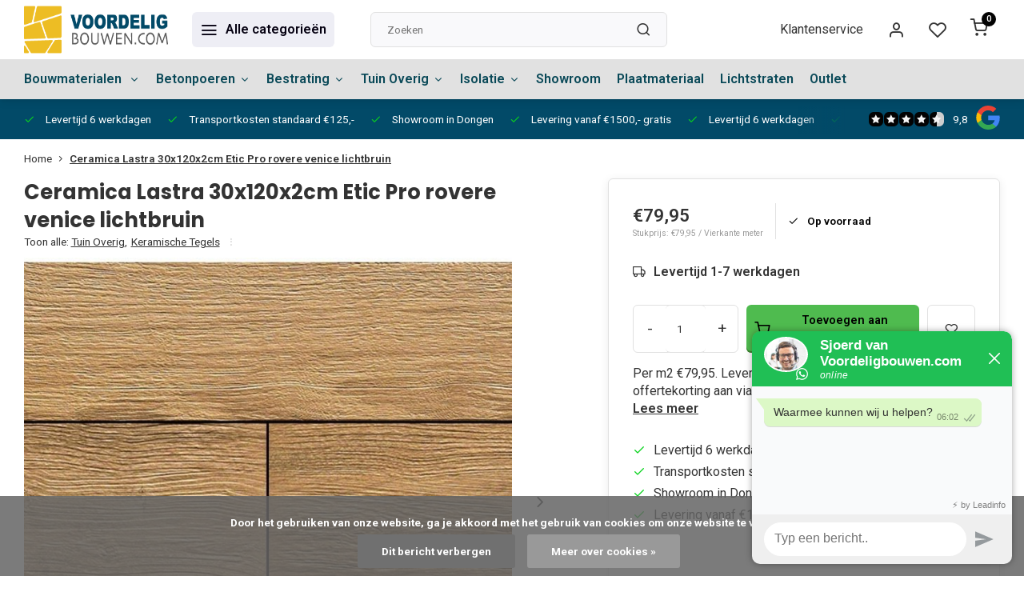

--- FILE ---
content_type: text/html;charset=utf-8
request_url: https://www.voordeligbouwen.com/ceramica-lastra-30x120x2cm-etic-pro-rove.html
body_size: 17393
content:
<!DOCTYPE html><html lang="nl"><head><meta charset="utf-8"/><!-- [START] 'blocks/head.rain' --><!--

  (c) 2008-2026 Lightspeed Netherlands B.V.
  http://www.lightspeedhq.com
  Generated: 26-01-2026 @ 07:02:49

--><link rel="canonical" href="https://www.voordeligbouwen.com/ceramica-lastra-30x120x2cm-etic-pro-rove.html"/><link rel="alternate" href="https://www.voordeligbouwen.com/index.rss" type="application/rss+xml" title="Nieuwe producten"/><link href="https://cdn.webshopapp.com/assets/cookielaw.css?2025-02-20" rel="stylesheet" type="text/css"/><meta name="robots" content="noodp,noydir"/><meta name="google-site-verification" content="yFhqZWwdBDskqp6BUvhct_hTSP5466De99g6ju_DKrQ"/><meta property="og:url" content="https://www.voordeligbouwen.com/ceramica-lastra-30x120x2cm-etic-pro-rove.html?source=facebook"/><meta property="og:site_name" content="Voordeligbouwen B.V. "/><meta property="og:title" content="Ceramica Lastra 30x120x2cm Etic Pro rovere venice lichtbruin"/><meta property="og:description" content="Ruim Assortiment Keramische Tuintegels | Scherpe prijzen | Snelle levering | Persoonlijk advies | Vraag een offerte aan | Voordeligbouwen.com"/><meta property="og:image" content="https://cdn.webshopapp.com/shops/320142/files/401076469/ceramica-lastra-30x120x2cm-etic-pro-rovere-venice.jpg"/><script>
(function(w,d,s,l,i){w[l]=w[l]||[];w[l].push({'gtm.start':
new Date().getTime(),event:'gtm.js'});var f=d.getElementsByTagName(s)[0],
j=d.createElement(s),dl=l!='dataLayer'?'&l='+l:'';j.async=true;j.src=
'https://www.googletagmanager.com/gtm.js?id='+i+dl;f.parentNode.insertBefore(j,f);
})(window,document,'script','dataLayer','GTM-5Z4CXKKP');
</script><!--[if lt IE 9]><script src="https://cdn.webshopapp.com/assets/html5shiv.js?2025-02-20"></script><![endif]--><!-- [END] 'blocks/head.rain' --><meta http-equiv="X-UA-Compatible" content="IE=edge" /><title>Ceramica Lastra 30x120x2cm Etic Pro rovere venice lichtbruin - Voordeligbouwen B.V. </title><meta name="description" content="Ruim Assortiment Keramische Tuintegels | Scherpe prijzen | Snelle levering | Persoonlijk advies | Vraag een offerte aan | Voordeligbouwen.com"><meta name="keywords" content="Ceramica, Lastra, 30x120x2cm, Etic, Pro, rovere, venice, lichtbruin"><meta name="MobileOptimized" content="320"><meta name="HandheldFriendly" content="true"><meta name="viewport" content="width=device-width, initial-scale=1, initial-scale=1, minimum-scale=1, maximum-scale=1, user-scalable=no"><meta name="author" content="https://www.webdinge.nl/"><link rel="preload" href="https://fonts.googleapis.com/css2?family=Poppins:wght@700&amp;family=Roboto:wght@400;600;700;800;900&display=swap" as="style"><link rel="preconnect" href="https://fonts.googleapis.com"><link rel="preconnect" href="https://fonts.gstatic.com" crossorigin><link rel="dns-prefetch" href="https://fonts.googleapis.com"><link rel="dns-prefetch" href="https://fonts.gstatic.com" crossorigin><link href='https://fonts.googleapis.com/css2?family=Poppins:wght@700&amp;family=Roboto:wght@400;600;700;800;900&display=swap' rel='stylesheet'><script>
    window.CT = {
        shopId: 320142,
      	currency: 'eur',
        b2b: 0,
        knowledgebank: {
            limit: 200,
            highlight: true,
            query: ''
        },
          product_search: {
          	enabled: 0
          }
    }
</script><link rel="preconnect" href="//cdn.webshopapp.com/" crossorigin><link rel="dns-prefetch" href="//cdn.webshopapp.com/"><link rel="preload" as="style" href="https://cdn.webshopapp.com/shops/320142/themes/176948/assets/department-v3-functions.css?20251119104624"><link rel="preload" as="style" href="https://cdn.webshopapp.com/shops/320142/themes/176948/assets/theme-department-v3.css?20251119104624"><link rel="preload" as="script" href="https://cdn.webshopapp.com/shops/320142/themes/176948/assets/department-v3-functions.js?20251119104624"><link rel="preload" as="script" href="https://cdn.webshopapp.com/shops/320142/themes/176948/assets/theme-department-v3.js?20251119104624"><link rel="preload" href="https://cdn.webshopapp.com/shops/320142/themes/176948/assets/slide1-mobile-image.png?20251119104624" as="image" media="(max-width: 752.99px)"><link rel="preload" href="https://cdn.webshopapp.com/shops/320142/themes/176948/assets/slide1-tablet-image.png?20251119104624" as="image" media="(min-width: 753px) and (max-width: 991.99px)"><link rel="preload" href="https://cdn.webshopapp.com/shops/320142/themes/176948/assets/slide1-image.png?20251119104624" as="image" media="(min-width: 992px)"><link rel="shortcut icon" href="https://cdn.webshopapp.com/shops/320142/themes/176948/v/1214632/assets/favicon.ico?20220317103759" type="image/x-icon" /><link rel="stylesheet" href="https://cdn.webshopapp.com/shops/320142/themes/176948/assets/department-v3-functions.css?20251119104624" /><link rel="stylesheet" href="https://cdn.webshopapp.com/shops/320142/themes/176948/assets/theme-department-v3.css?20251119104624" /><script src="https://cdn.webshopapp.com/shops/320142/themes/176948/assets/jquery-3-5-1-min.js?20251119104624"></script><script>window.WEBP_ENABLED = 0</script><script>
 window.lazySizesConfig = window.lazySizesConfig || {};
 window.lazySizesConfig.lazyClass = 'lazy';
 window.lazySizesConfig.customMedia = {
    '--small': '(max-width: 752.99px)', //mob
    '--medium': '(min-width: 753px) and (max-width: 991.99px)', // tab
    '--large': '(min-width: 992px)'
 };
 document.addEventListener('lazybeforeunveil', function(e){
    var bg = e.target.getAttribute('data-bg');
    if(bg){
        e.target.style.backgroundImage = 'url(' + bg + ')';
    }
 });
</script><script type="application/ld+json">
[
  {
    "@context": "https://schema.org/",
    "@type": "Organization",
    "url": "https://www.voordeligbouwen.com/",
    "name": "Ruim assortiment Bouwmaterialen &amp; Sierbestrating | Scherpe prijzen",
    "legalName": "Voordeligbouwen B.V. ",
    "description": "Ruim Assortiment Keramische Tuintegels | Scherpe prijzen | Snelle levering | Persoonlijk advies | Vraag een offerte aan | Voordeligbouwen.com",
    "logo": "https://cdn.webshopapp.com/shops/320142/themes/176948/v/1214561/assets/logo.png?20220317095603",
    "image": "https://cdn.webshopapp.com/shops/320142/themes/176948/assets/slide1-image.png?20251119104624",
    "contactPoint": {
      "@type": "ContactPoint",
      "contactType": "Customer service",
      "telephone": "+31 645523782"
    },
    "address": {
      "@type": "PostalAddress",
      "streetAddress": "Hoofdstraat 48",
      "addressLocality": "&#039;s Gravenmoer",
      "postalCode": "5109 AD",
      "addressCountry": "Nederland  (GEEN AFHAALADRES)"
    }
    ,
    "aggregateRating": {
        "@type": "AggregateRating",
        "bestRating": "10",
        "worstRating": "1",
        "ratingValue": "9,8",
        "reviewCount": "17",
        "url":"https://www.google.nl/search?q=voordeligbouwen&amp;sxsrf=APwXEdfhURJ0AeVdeJJrh6fc1wsvjsaONA%3A1686304425231&amp;source=hp&amp;ei=qfaCZIP4CM-A9u8P19C9-AU&amp;iflsig=AOEireoAAAAAZIMEuUy-iK-0n_B0UNzzqDhst-R2oXR4&amp;gs_ssp=eJzj4tVP1zc0LLQorjSsMjUwYLRSNagwM01MMbRMNk1MsjA3S0o2tDK"
    }
      }
  ,
  {
  "@context": "https://schema.org",
  "@type": "BreadcrumbList",
    "itemListElement": [{
      "@type": "ListItem",
      "position": 1,
      "name": "Home",
      "item": "https://www.voordeligbouwen.com/"
    },        {
      "@type": "ListItem",
      "position": 2,
      "name": "Ceramica Lastra 30x120x2cm Etic Pro rovere venice lichtbruin",
      "item": "https://www.voordeligbouwen.com/ceramica-lastra-30x120x2cm-etic-pro-rove.html"
    }         ]
  }
            ,
    {
      "@context": "https://schema.org/",
      "@type": "Product", 
      "name": "Ceramica Lastra 30x120x2cm Etic Pro rovere venice lichtbruin",
      "url": "https://www.voordeligbouwen.com/ceramica-lastra-30x120x2cm-etic-pro-rove.html",
      "productID": "134030399",
            "description": "Per m2 €79,95. Levering vanaf €1500,- gratis. Vraag uw offertekorting aan via info@voordeligbouwen.com",      "image": [
            "https://cdn.webshopapp.com/shops/320142/files/401076469/1500x1500x2/ceramica-lastra-30x120x2cm-etic-pro-rovere-venice.jpg",            "https://cdn.webshopapp.com/shops/320142/files/401076469/1500x1500x2/ceramica-lastra-30x120x2cm-etic-pro-rovere-venice.jpg"            ],
      "gtin13": "1,13E+12",      "mpn": "200996",            "offers": {
        "@type": "Offer",
        "price": "79.95",
        "url": "https://www.voordeligbouwen.com/ceramica-lastra-30x120x2cm-etic-pro-rove.html",
        "priceValidUntil": "2027-01-26",
        "priceCurrency": "EUR",
                "availability": "https://schema.org/InStock",
        "inventoryLevel": "100000"
              }
          }
      ]
</script><style>.kiyoh-shop-snippets {	display: none !important;}</style></head><body><div class="main-container three-lines"><header id="header"><div class="inner-head"><div class="header flex flex-align-center flex-between container"><div class="logo flex flex-align-center  rect "><a href="https://www.voordeligbouwen.com/" title="Voordeligbouwen B.V. " ><img src="https://cdn.webshopapp.com/shops/320142/themes/176948/v/1215228/assets/mobile-logo.png?20220317134506" alt="Voordeligbouwen B.V. "width="240" height="60"  class="visible-mobile visible-tablet" /><img src="https://cdn.webshopapp.com/shops/320142/themes/176948/v/1214561/assets/logo.png?20220317095603" alt="Voordeligbouwen B.V. " width="240" height="60" class="visible-desktop"/></a><a class=" all-cats btn-hover open_side" data-mposition="left" data-menu="cat_menu" href="javascript:;"><i class="icon-menu"></i><span class="visible-desktop">Alle categorieën</span></a></div><div class="search search-desk flex1 visible-desktop"><form action="https://www.voordeligbouwen.com/search/" method="get"><div class="clearable-input flex"><input type="text" name="q" class="search-query" autocomplete="off" placeholder="Zoeken" value="" x-webkit-speech/><span class="clear-search" data-clear-input><i class="icon-x"></i>Wissen</span><button type="submit" class="btn"><i class="icon-search"></i></button></div></form><div class="autocomplete dropdown-menu" role="menu"><div class="products grid grid-3 container"></div><div class="notfound">Geen producten gevonden</div><div class="more container"><a class="btn btn1" href="#">Bekijk alle resultaten<span> (0)</span></a></div></div></div><div class="tools-wrap flex flex-align-center"><div class="tool service visible-desktop"><a class="flex flex-align-center btn-hover" href="https://www.voordeligbouwen.com/service/">Klantenservice</a></div><div class="tool myacc"><a class="flex flex-align-center btn-hover open_side" href="javascript:;" data-menu="acc_login" data-mposition="right"><i class="icon-user"></i></a></div><div class="tool wishlist"><a class="flex flex-align-center btn-hover open_side" href="javascript:;" data-menu="acc_login" data-mposition="right"><i class="icon-heart"></i></a></div><div class="tool mini-cart"><a href="javascript:;" class="flex flex-column flex-align-center btn-hover open_side" data-menu="cart" data-mposition="right"><span class="i-wrap"><span class="ccnt">0</span><i class="icon-shopping-cart"></i></span></a></div></div></div><nav id="menu" class="nav list-inline menu_style1 visible-desktop"><div class="container"><ul class="menu list-inline is_no-side limit_1000"><li class="item sub use_mega"><a href="https://www.voordeligbouwen.com/bouwmaterialen/" title="Bouwmaterialen ">Bouwmaterialen <i class="hidden-tab-ls icon-chevron-down"></i></a><div class="dropdown-menu"><ul class="col col_1"><li><a class="flex flex-between flex-align-center" href="https://www.voordeligbouwen.com/bouwmaterialen/kalkzandstenen/" title="Kalkzandstenen">Kalkzandstenen</a></li><li><a class="flex flex-between flex-align-center" href="https://www.voordeligbouwen.com/bouwmaterialen/betonblokken/" title="Betonblokken">Betonblokken</a></li><li><a class="flex flex-between flex-align-center" href="https://www.voordeligbouwen.com/bouwmaterialen/cellenbeton/" title="Cellenbeton">Cellenbeton</a></li><li><a class="flex flex-between flex-align-center" href="https://www.voordeligbouwen.com/bouwmaterialen/snelbouwblokken/" title="Snelbouwblokken">Snelbouwblokken</a></li><li><a class="flex flex-between flex-align-center" href="https://www.voordeligbouwen.com/bouwmaterialen/zand-grind/" title="Zand &amp; grind">Zand &amp; grind</a></li><li><a class="flex flex-between flex-align-center" href="https://www.voordeligbouwen.com/bouwmaterialen/gevelstenen/" title="Gevelstenen">Gevelstenen</a></li><li><a class="flex flex-between flex-align-center" href="https://www.voordeligbouwen.com/bouwmaterialen/cement-en-mortel/" title="Cement en Mortel">Cement en Mortel</a></li><li><a class="flex flex-between flex-align-center" href="https://www.voordeligbouwen.com/bouwmaterialen/dakpannen/" title="Dakpannen">Dakpannen<i class="hidden-tab-ls icon-chevron-right"></i></a><ul class="dropdown-menu ss col col_0"><li class="sub-item-title">Dakpannen</li><li><a class="flex flex-between flex-align-center" href="https://www.voordeligbouwen.com/bouwmaterialen/dakpannen/ovh-klassiek-zwart-satinet/" title="OVH Klassiek Zwart Satinet">OVH Klassiek Zwart Satinet</a></li><li><a class="flex flex-between flex-align-center" href="https://www.voordeligbouwen.com/bouwmaterialen/dakpannen/ovh-klassiek-blauw-gesmoord/" title="OVH Klassiek Blauw Gesmoord">OVH Klassiek Blauw Gesmoord</a></li><li><a class="flex flex-between flex-align-center" href="https://www.voordeligbouwen.com/bouwmaterialen/dakpannen/sneldek-antraciet/" title="Sneldek Antraciet">Sneldek Antraciet</a></li><li><a class="flex flex-between flex-align-center" href="https://www.voordeligbouwen.com/bouwmaterialen/dakpannen/ovh-klassiek-natuurrood/" title="OVH Klassiek Natuurrood">OVH Klassiek Natuurrood</a></li></ul></li><li><a class="flex flex-between flex-align-center" href="https://www.voordeligbouwen.com/bouwmaterialen/bouwstaal/" title="Bouwstaal">Bouwstaal</a></li><li><a class="flex flex-between flex-align-center" href="https://www.voordeligbouwen.com/bouwmaterialen/toebehoren/" title="Toebehoren">Toebehoren</a></li></ul></div></li><li class="item sub simple"><a href="https://www.voordeligbouwen.com/betonpoeren/" title="Betonpoeren">Betonpoeren<i class="hidden-tab-ls icon-chevron-down"></i></a><div class="dropdown-menu"><ul class="col col_0"><li><a class="flex flex-between flex-align-center" href="https://www.voordeligbouwen.com/betonpoeren/betonpoeren/" title="Betonpoeren ">Betonpoeren </a></li><li><a class="flex flex-between flex-align-center" href="https://www.voordeligbouwen.com/betonpoeren/hardsteen-sierpoeren/" title="Hardsteen/Sierpoeren">Hardsteen/Sierpoeren</a></li><li><a class="flex flex-between flex-align-center" href="https://www.voordeligbouwen.com/betonpoeren/douglas-palen/" title="Douglas Palen">Douglas Palen</a></li><li><a class="flex flex-between flex-align-center" href="https://www.voordeligbouwen.com/betonpoeren/informatie-over-levering-afhalen-betonpoeren/" title="Informatie over levering &amp; afhalen betonpoeren">Informatie over levering &amp; afhalen betonpoeren</a></li><li><a class="flex flex-between flex-align-center" href="https://www.voordeligbouwen.com/betonpoeren/zakelijk-kopen-betonpoeren/" title="Zakelijk kopen betonpoeren">Zakelijk kopen betonpoeren</a></li></ul></div></li><li class="item sub use_mega"><a href="https://www.voordeligbouwen.com/bestrating/" title="Bestrating">Bestrating<i class="hidden-tab-ls icon-chevron-down"></i></a><div class="dropdown-menu"><ul class="col col_0"><li><a class="flex flex-between flex-align-center" href="https://www.voordeligbouwen.com/bestrating/bestrating/" title="Bestrating ">Bestrating <i class="hidden-tab-ls icon-chevron-right"></i></a><ul class="dropdown-menu ss col col_0"><li class="sub-item-title">Bestrating </li><li><a class="flex flex-between flex-align-center" href="https://www.voordeligbouwen.com/bestrating/bestrating/waterdoorlatende-bestrating/" title="Waterdoorlatende Bestrating">Waterdoorlatende Bestrating</a></li><li><a class="flex flex-between flex-align-center" href="https://www.voordeligbouwen.com/bestrating/bestrating/gebakken-bestrating/" title="Gebakken Bestrating">Gebakken Bestrating</a></li><li><a class="flex flex-between flex-align-center" href="https://www.voordeligbouwen.com/bestrating/bestrating/getrommelde-bestrating/" title="Getrommelde Bestrating">Getrommelde Bestrating</a></li><li><a class="flex flex-between flex-align-center" href="https://www.voordeligbouwen.com/bestrating/bestrating/natuursteen-bestrating/" title="Natuursteen Bestrating">Natuursteen Bestrating</a></li></ul></li><li><a class="flex flex-between flex-align-center" href="https://www.voordeligbouwen.com/bestrating/grind-split-zand/" title="Grind - Split - Zand">Grind - Split - Zand<i class="hidden-tab-ls icon-chevron-right"></i></a><ul class="dropdown-menu ss col col_0"><li class="sub-item-title">Grind - Split - Zand</li><li><a class="flex flex-between flex-align-center" href="https://www.voordeligbouwen.com/bestrating/grind-split-zand/grind-en-split/" title="Grind en Split">Grind en Split</a></li><li><a class="flex flex-between flex-align-center" href="https://www.voordeligbouwen.com/bestrating/grind-split-zand/zand/" title="Zand ">Zand </a></li><li><a class="flex flex-between flex-align-center" href="https://www.voordeligbouwen.com/bestrating/grind-split-zand/sierkeien/" title="Sierkeien">Sierkeien</a></li></ul></li><li><a class="flex flex-between flex-align-center" href="https://www.voordeligbouwen.com/bestrating/muurelementen/" title="Muurelementen">Muurelementen<i class="hidden-tab-ls icon-chevron-right"></i></a><ul class="dropdown-menu ss col col_0"><li class="sub-item-title">Muurelementen</li><li><a class="flex flex-between flex-align-center" href="https://www.voordeligbouwen.com/bestrating/muurelementen/stapelblokken/" title="Stapelblokken">Stapelblokken</a></li><li><a class="flex flex-between flex-align-center" href="https://www.voordeligbouwen.com/bestrating/muurelementen/betonbielzen/" title="Betonbielzen">Betonbielzen</a></li><li><a class="flex flex-between flex-align-center" href="https://www.voordeligbouwen.com/bestrating/muurelementen/overige-elementen/" title="Overige elementen ">Overige elementen <i class="icon-chevron-right"></i></a><ul class="dropdown-menu sss col col_0"><li class="sub-item-title">Overige elementen </li><li><a class="flex flex-between flex-align-center" href="https://www.voordeligbouwen.com/bestrating/muurelementen/overige-elementen/cortenstaal/" title="Cortenstaal">Cortenstaal</a></li><li><a class="flex flex-between flex-align-center" href="https://www.voordeligbouwen.com/bestrating/muurelementen/overige-elementen/beplantingselementen/" title="Beplantingselementen">Beplantingselementen</a></li><li><a class="flex flex-between flex-align-center" href="https://www.voordeligbouwen.com/bestrating/muurelementen/overige-elementen/traptreden/" title="Traptreden">Traptreden</a></li></ul></li><li><a class="flex flex-between flex-align-center" href="https://www.voordeligbouwen.com/bestrating/muurelementen/u-en-l-elementen-11443423/" title="U- en L- elementen">U- en L- elementen</a></li></ul></li><li><a class="flex flex-between flex-align-center" href="https://www.voordeligbouwen.com/bestrating/tuintegels/" title="Tuintegels">Tuintegels<i class="hidden-tab-ls icon-chevron-right"></i></a><ul class="dropdown-menu ss col col_1"><li class="sub-item-title">Tuintegels</li><li><a class="flex flex-between flex-align-center" href="https://www.voordeligbouwen.com/bestrating/tuintegels/keramische-tegels/" title="Keramische Tegels">Keramische Tegels</a></li><li><a class="flex flex-between flex-align-center" href="https://www.voordeligbouwen.com/bestrating/tuintegels/geimpregneerde-betontegels/" title="Geimpregneerde Betontegels">Geimpregneerde Betontegels</a></li><li><a class="flex flex-between flex-align-center" href="https://www.voordeligbouwen.com/bestrating/tuintegels/oud-hollandse-tegels/" title="Oud Hollandse Tegels">Oud Hollandse Tegels</a></li><li><a class="flex flex-between flex-align-center" href="https://www.voordeligbouwen.com/bestrating/tuintegels/gecoate-tegels/" title="Gecoate Tegels">Gecoate Tegels</a></li><li><a class="flex flex-between flex-align-center" href="https://www.voordeligbouwen.com/bestrating/tuintegels/natuursteen-tegels/" title="Natuursteen Tegels">Natuursteen Tegels</a></li><li><a class="flex flex-between flex-align-center" href="https://www.voordeligbouwen.com/bestrating/tuintegels/vb-keramische-tuintegels/" title="VB Keramische Tuintegels ">VB Keramische Tuintegels </a></li><li><a class="flex flex-between flex-align-center" href="https://www.voordeligbouwen.com/bestrating/tuintegels/lage-prijs-terrastegels/" title="Lage prijs terrastegels">Lage prijs terrastegels</a></li></ul></li></ul></div></li><li class="item sub use_mega"><a href="https://www.voordeligbouwen.com/tuin-overig/" title="Tuin Overig">Tuin Overig<i class="hidden-tab-ls icon-chevron-down"></i></a><div class="dropdown-menu"><ul class="col col_0"><li><a class="flex flex-between flex-align-center" href="https://www.voordeligbouwen.com/tuin-overig/opsluitbanden/" title="Opsluitbanden">Opsluitbanden<i class="hidden-tab-ls icon-chevron-right"></i></a><ul class="dropdown-menu ss col col_0"><li class="sub-item-title">Opsluitbanden</li><li><a class="flex flex-between flex-align-center" href="https://www.voordeligbouwen.com/tuin-overig/opsluitbanden/opsluitbanden/" title="Opsluitbanden">Opsluitbanden</a></li><li><a class="flex flex-between flex-align-center" href="https://www.voordeligbouwen.com/tuin-overig/opsluitbanden/palissadebanden/" title="Palissadebanden">Palissadebanden</a></li></ul></li><li><a class="flex flex-between flex-align-center" href="https://www.voordeligbouwen.com/tuin-overig/tuinhout/" title="Tuinhout">Tuinhout<i class="hidden-tab-ls icon-chevron-right"></i></a><ul class="dropdown-menu ss col col_0"><li class="sub-item-title">Tuinhout</li><li><a class="flex flex-between flex-align-center" href="https://www.voordeligbouwen.com/tuin-overig/tuinhout/buitenverblijf/" title="Buitenverblijf">Buitenverblijf</a></li></ul></li><li><a class="flex flex-between flex-align-center" href="https://www.voordeligbouwen.com/tuin-overig/kunstgras/" title="Kunstgras">Kunstgras<i class="hidden-tab-ls icon-chevron-right"></i></a><ul class="dropdown-menu ss col col_0"><li class="sub-item-title">Kunstgras</li><li><a class="flex flex-between flex-align-center" href="https://www.voordeligbouwen.com/tuin-overig/kunstgras/accessoires/" title="Accessoires">Accessoires</a></li></ul></li><li><a class="flex flex-between flex-align-center" href="https://www.voordeligbouwen.com/tuin-overig/afwerking/" title="Afwerking">Afwerking<i class="hidden-tab-ls icon-chevron-right"></i></a><ul class="dropdown-menu ss col col_0"><li class="sub-item-title">Afwerking</li><li><a class="flex flex-between flex-align-center" href="https://www.voordeligbouwen.com/tuin-overig/afwerking/voegmortels/" title="Voegmortels">Voegmortels</a></li><li><a class="flex flex-between flex-align-center" href="https://www.voordeligbouwen.com/tuin-overig/afwerking/steenlijm/" title="Steenlijm">Steenlijm</a></li><li><a class="flex flex-between flex-align-center" href="https://www.voordeligbouwen.com/tuin-overig/afwerking/tegeldragers/" title="Tegeldragers">Tegeldragers</a></li><li><a class="flex flex-between flex-align-center" href="https://www.voordeligbouwen.com/tuin-overig/afwerking/voegkruizen/" title="Voegkruizen">Voegkruizen</a></li></ul></li><li><a class="flex flex-between flex-align-center" href="https://www.voordeligbouwen.com/tuin-overig/onderhoudsproducten/" title="Onderhoudsproducten">Onderhoudsproducten</a></li></ul></div></li><li class="item sub simple"><a href="https://www.voordeligbouwen.com/isolatie/" title="Isolatie">Isolatie<i class="hidden-tab-ls icon-chevron-down"></i></a><div class="dropdown-menu"><ul class="col col_0"><li><a class="flex flex-between flex-align-center" href="https://www.voordeligbouwen.com/isolatie/pir/" title="PIR">PIR</a></li><li><a class="flex flex-between flex-align-center" href="https://www.voordeligbouwen.com/isolatie/rockwool/" title="Rockwool">Rockwool</a></li><li><a class="flex flex-between flex-align-center" href="https://www.voordeligbouwen.com/isolatie/isover/" title="Isover">Isover</a></li><li><a class="flex flex-between flex-align-center" href="https://www.voordeligbouwen.com/isolatie/tempex/" title="Tempex">Tempex</a></li><li><a class="flex flex-between flex-align-center" href="https://www.voordeligbouwen.com/isolatie/xps/" title="XPS">XPS</a></li></ul></div></li><li class="item simple"><a href="https://www.voordeligbouwen.com/showroom/" title="Showroom ">Showroom </a></li><li class="item simple"><a href="https://www.voordeligbouwen.com/plaatmateriaal/" title="Plaatmateriaal">Plaatmateriaal</a></li><li class="item simple"><a href="https://www.voordeligbouwen.com/lichtstraten/" title="Lichtstraten ">Lichtstraten </a></li><li class="item simple"><a href="https://www.voordeligbouwen.com/outlet/" title="Outlet">Outlet</a></li></ul></div></nav></div><div class="search visible-mobile visible-tablet search-mob"><form action="https://www.voordeligbouwen.com/search/" method="get"><div class="clearable-input flex"><input type="text" name="q" class="search-query" autocomplete="off" placeholder="Zoeken" value="" x-webkit-speech/><span class="clear-search" data-clear-input><i class="icon-x"></i>Wissen</span><span class="btn"><i class="icon-search"></i></span></div></form><a class="flex flex-align-center btn-hover" href="https://www.voordeligbouwen.com/service/"><i class="icon-help-circle"></i></a><a href="javascript:;" title="Vergelijk producten" class="open_side compare-trigger  hidden-desktop" data-menu="compare" data-mposition="right"><i class="icon-sliders icon_w_text"></i><span class="comp-cnt">0</span></a></div></header><div id="top"><div class="top container flex flex-align-center flex-between"><div class="usp-car swiper normal carloop_1" 
         id="carousel401064949" 
         data-sw-loop="true"         data-sw-auto="true"
      ><div class="swiper-wrapper"><div class="usp swiper-slide"><i class=" icon-check icon_w_text"></i><span class="usp-text">
               Levertijd 6 werkdagen
               <span class="usp-subtext"></span></span></div><div class="usp swiper-slide"><i class=" icon-check icon_w_text"></i><span class="usp-text">
               Transportkosten standaard €125,-
               <span class="usp-subtext"></span></span></div><div class="usp swiper-slide"><i class=" icon-check icon_w_text"></i><span class="usp-text">
               Showroom in Dongen
               <span class="usp-subtext"></span></span></div><div class="usp swiper-slide"><i class=" icon-check icon_w_text"></i><span class="usp-text">
               Levering vanaf €1500,- gratis
               <span class="usp-subtext"></span></span></div></div></div><div class="visible-desktop visible-tablet score-wrap-shadow"><div class="swipe__overlay swipe-module__overlay--end"></div><div class="shop-score review flex "><div class="item-rating flex"><span class="star icon-star-full211 on"></span><span class="star icon-star-full211 on"></span><span class="star icon-star-full211 on"></span><span class="star icon-star-full211 on"></span><span class="star icon-star-full211 semi"></span></div><div class="text">
  	9,8
  	<a class="visible-desktop" href="https://www.google.nl/search?q=voordeligbouwen&amp;sxsrf=APwXEdfhURJ0AeVdeJJrh6fc1wsvjsaONA%3A1686304425231&amp;source=hp&amp;ei=qfaCZIP4CM-A9u8P19C9-AU&amp;iflsig=AOEireoAAAAAZIMEuUy-iK-0n_B0UNzzqDhst-R2oXR4&amp;gs_ssp=eJzj4tVP1zc0LLQorjSsMjUwYLRSNagwM01MMbRMNk1MsjA3S0o2tDK"><picture><img src="https://cdn.webshopapp.com/assets/blank.gif?2025-02-20" data-src="https://cdn.webshopapp.com/shops/320142/themes/176948/assets/tm-google.svg?20251119104624" alt="tm-google" width="30" height="30" class="lazy"/></picture></a></div><a class="abs-link" target="_blank" href="https://www.google.nl/search?q=voordeligbouwen&amp;sxsrf=APwXEdfhURJ0AeVdeJJrh6fc1wsvjsaONA%3A1686304425231&amp;source=hp&amp;ei=qfaCZIP4CM-A9u8P19C9-AU&amp;iflsig=AOEireoAAAAAZIMEuUy-iK-0n_B0UNzzqDhst-R2oXR4&amp;gs_ssp=eJzj4tVP1zc0LLQorjSsMjUwYLRSNagwM01MMbRMNk1MsjA3S0o2tDK"></a></div></div></div></div><link href="https://cdn.webshopapp.com/shops/320142/themes/176948/assets/product.css?20251119104624" rel="stylesheet" type='text/css' /><script src="https://cdn.webshopapp.com/shops/320142/themes/176948/assets/product.js?20251119104624"></script><div class="product-content container"><div class="art_bread_wrap flex flex-between"><div class="breadcrumb-container flex flex-align-center flex-wrap"><a class="go-back hidden-desktop" href="javascript: history.go(-1)"><i class="icon-chevron-left icon_w_text"></i>Terug</a><a class="visible-desktop " href="https://www.voordeligbouwen.com/" title="Home">Home<i class="icon-chevron-right"></i></a><a href="https://www.voordeligbouwen.com/ceramica-lastra-30x120x2cm-etic-pro-rove.html" class="visible-desktop active">Ceramica Lastra 30x120x2cm Etic Pro rovere venice lichtbruin</a></div></div><div class="flex flex-between flex-column"><div class="images item borderless p-carousel "><div class="header flex flex-column"><div class="title-wrap flex"><h1 class="title">Ceramica Lastra 30x120x2cm Etic Pro rovere venice lichtbruin</h1></div><div class="single-meta flex flex-align-center flex-wrap"><span class="brand-name visible-desktop flex flex-align-center">Toon alle:
                  <a href="https://www.voordeligbouwen.com/tuin-overig/" class="brand-name">Tuin Overig<em>,</em></a><a href="https://www.voordeligbouwen.com/bestrating/tuintegels/keramische-tegels/" class="brand-name">Keramische Tegels</a><i class="icon_w_text text_w_icon icon-more-vertical"></i></span></div></div><div class="carousel-wrap flex flex-column "><div id="carouselMain" class="swiper-overflow"><div class="main-images swiper" data-sw-thumbs="true"><div class="label flex"></div><div class="swiper-wrapper"><div class="swiper-slide"><a href=" https://cdn.webshopapp.com/shops/320142/files/401076469/ceramica-lastra-30x120x2cm-etic-pro-rovere-venice.jpg" data-fancybox="gallery" class=""><picture class="flex"><img src="https://cdn.webshopapp.com/assets/blank.gif?2025-02-20" data-src="https://cdn.webshopapp.com/shops/320142/files/401076469/700x700x1/ceramica-lastra-30x120x2cm-etic-pro-rovere-venice.jpg" alt="Ceramica Lastra 30x120x2cm Etic Pro rovere venice lichtbruin" class="lazy img-responsive" width="500" height="500" /></picture></a></div><div class="swiper-slide"><a href=" https://cdn.webshopapp.com/shops/320142/files/401076482/ceramica-lastra-30x120x2cm-etic-pro-rovere-venice.jpg" data-fancybox="gallery" class=""><picture class="flex"><img src="https://cdn.webshopapp.com/assets/blank.gif?2025-02-20" data-src="https://cdn.webshopapp.com/shops/320142/files/401076482/700x700x1/ceramica-lastra-30x120x2cm-etic-pro-rovere-venice.jpg" alt="Ceramica Lastra 30x120x2cm Etic Pro rovere venice lichtbruin" class="lazy img-responsive" width="500" height="500" /></picture></a></div></div></div><div class="swiper-pagination" id="page1946508933"></div><div class="swiper-scrollbar" id="scroll714544475"></div><a class="swiper-prev btn-hover" id="control24775667"><i class="icon-chevron-left"></i></a><a class="swiper-next btn-hover" id="control622398530"><i class="icon-chevron-right"></i></a></div><div id="carouselThumb" class="swiper-overflow"><div class="thumb-images swiper visible-desktop"><div class="swiper-wrapper"><span class="swiper-slide square borderless square"><picture><img src="https://cdn.webshopapp.com/assets/blank.gif?2025-02-20" data-src="https://cdn.webshopapp.com/shops/320142/files/401076469/ceramica-lastra-30x120x2cm-etic-pro-rovere-venice.jpg" alt="Ceramica Lastra 30x120x2cm Etic Pro rovere venice lichtbruin" class="lazy" width="80" height="80" /></picture></span><span class="swiper-slide square borderless square"><picture><img src="https://cdn.webshopapp.com/assets/blank.gif?2025-02-20" data-src="https://cdn.webshopapp.com/shops/320142/files/401076482/ceramica-lastra-30x120x2cm-etic-pro-rovere-venice.jpg" alt="Ceramica Lastra 30x120x2cm Etic Pro rovere venice lichtbruin" class="lazy" width="80" height="80" /></picture></span></div></div><a class="swiper-prev btn-hover" id="control1160275682"><i class="icon-chevron-left"></i></a><a class="swiper-next btn-hover" id="control1998367968"><i class="icon-chevron-right"></i></a></div></div></div><div class="meta item"><form action="https://www.voordeligbouwen.com/cart/add/265203529/" id="product_configure_form" method="post" ><div class="pr-st-wrap flex"><div class="pricing"><span class="item-price"><span class="reg_p">€79,95 </span></span><span class="unitprice"> Stukprijs: €79,95 / Vierkante meter</span></div><div class="stock-level"><span class="color-green"><i class="icon-check icon_w_text"></i>Op voorraad </span></div></div><div class="product-add  variant_blocks custom-select checkbox" data-product_id="134030399"></div><span class="delivery"><i class="icon-truck icon_w_text"></i>Levertijd 1-7 werkdagen</span><div class="adding flex flex-align-center make-sticky"><div class="errors"><span class="subtitle">Verplichte velden:</span><ul class="config_errors"></ul></div><div class="quantity-input flex1"><div class="input-wrap is_pp"><a href="javascript:;" class="down quantity-btn " data-way="down">-</a><input type="number" pattern="/d*" name="quantity" value="1" min="1" ><a href="javascript:;" class="up quantity-btn " data-way="up">+</a></div></div><button type="submit" class="pp_is_add_btn pb flex2 btn btn1" title="Toevoegen aan winkelwagen"><i class="icon-shopping-cart icon_w_text"></i><span class="ct_small">Toevoegen aan winkelwagen</span></button><a class="wl-btn btn-hover open_side" href="javascript:;" data-menu="acc_login" data-mposition="right"><i class="icon-heart"></i></a></div><div class="description">Per m2 €79,95. Levering vanaf €1500,- gratis. Vraag uw offertekorting aan via <a href="/cdn-cgi/l/email-protection" class="__cf_email__" data-cfemail="422b2c242d02342d2d3026272e2b25202d3735272c6c212d2f">[email&#160;protected]</a>
        <a href="#description" class="goSmoothly" data-click>Lees meer</a></div></form><div class="product-usps"><div class="prod-usp flex"><i class="icon-check icon_w_text"></i><span>Levertijd 6 werkdagen </span></div><div class="prod-usp flex"><i class="icon-check icon_w_text"></i><span>Transportkosten standaard €125,- </span></div><div class="prod-usp flex"><i class="icon-check icon_w_text"></i><span>Showroom in Dongen </span></div><div class="prod-usp flex"><i class="icon-check icon_w_text"></i><span>Levering vanaf €1500,- gratis </span></div></div></div></div></div><nav class="product-menu visible-desktop"><div class="container flex"><ul class="list-inline flex1"><li><a href="#sec_1" class="goMenu">Productomschrijving</a></li><li><a href="#sec_8" class="goMenu">Recent bekeken</a></li></ul><div class="secondary_add flex flex-align-center"><img class="lazy" src="https://cdn.webshopapp.com/shops/320142/files/401076469/40x40x2/ceramica-lastra-30x120x2cm-etic-pro-rovere-venice.jpg" alt="Ceramica Lastra 30x120x2cm Etic Pro rovere venice lichtbruin" width="40" height="40" /><span class="flex1"><span class="sec-title">Ceramica Lastra 30x120x2cm Etic Pro rovere venice lichtbruin</span><div class="pricing"><span class="item-price"><span class="reg_p">€79,95</span></span></div></span><button type="submit" class="pp_is_add_btn add_sec btn btn1" title="Toevoegen aan winkelwagen"><i class="icon-shopping-cart"></i></button></div></div></nav><section class="product-desc flex flex-between flex-column container"><div class="col-left flex flex-column"><div id="sec_1" class="spacer"><div class="product-block" id="description"><div class="menu-toggle "><span class="title">Beschrijving<i class="icon_w_text icon-chevron-down visible-mobile visible-tablet"></i></span><div class="toggle flex-column desc-wrap toggle-content  "><p>Hout dat niet glad wordt, niet krom trekt en ook niet kan gaan schimmelen? De Italiaanse designers van de Ceramica Lastra Etic Pro hebben het gerealiseerd. De mooiste houtsoorten, zoals een licht Europese eikensoort Hickory, een Amerikaanse loofhoutsoort en de van oorsprong Australische Eucalyptusboom hebben als voorbeeld gediend voor deze keramische tegels.</p><p> </p><p>Kortom: tegel die eruit ziet als hout. Deze tegel biedt praktische voordelen, want hij is eenvoudig te reinigen; een vetvlek of een druppel gemorste rode wijn is makkelijk te verwijderen. Een perfecte keuze dus voor een tuin met buitenkeuken of barbecue.</p><p> </p><h5>Fijn om te weten</h5><p> </p><p> </p><p>Keramische buitentegels zijn niet meer weg te denken uit de Nederlandse tuinen. Deze tegels komen dan ook goed tot hun recht in zowel moderne als meer authentieke tuinen! De voordelen van keramische tegels:</p><ul><li>Kras- en kleurvast</li><li>Niet glad dankzij een meegebakken anti-sliplaag</li><li>Gemakkelijk in onderhoud en eenvoudig schoon te maken</li><li>Minder snel groene aanslag, omdat vuil, vocht en algen geen grip hebben op het tegeloppervlak</li></ul><p> </p><p> </p><h5>Siertegels</h5><p> </p><p>Met siertegels kun je direct een geheel eigen sfeer en stijl creëren. Speels, chique, modern of kleurrijk. Voor ieder wat wils, dankzij geavanceerde printtechnieken. Grote mozaïekpatronen in diverse kleuren worden op betonnen of keramische tegels gedrukt. Ideaal om het zitgedeelte van het terras een extra touch te geven.</p><p> </p><h5>Belangrijk</h5><p><br />Door fotografie kan de tegel enigszins afwijken van de werkelijkheid. Elke keramische tegel heeft zijn unieke print en design. Dit zorgt ervoor dat geen enkele tegel hetzelfde is en daardoor de kleuren en prints kunnen afwijken. Wij raden aan de tegel daarom altijd in het echt te bekijken, voordat u een aankoop doet. Wij zijn niet aansprakelijk voor kleur- of printafwijkingen bij online aankopen.</p><p> </p><h3>SPECIFICATIES</h3><div id="ContentPlaceHolder1_upPanelTemplateValues"><div id="pdetailTableSpecs"><div id="ContentPlaceHolder1_pnlDynamicTemplateValuesBefore"> </div><table><tbody><tr><td>Prijs per m2</td><td>€79,95</td></tr><tr><td>Soort</td><td>Keramische tegels</td></tr><tr><td>Afwerking</td><td>Zonder facet</td></tr><tr><td>Behandeling</td><td>Onbehandeld</td></tr><tr><td>Materiaal</td><td>Keramiek</td></tr><tr><td>Serie</td><td>Ceramica Lastra</td></tr><tr><td>Kleu<b>r</b></td><td>Bruin</td></tr><tr><td>Afmeting</td><td>30x120x2cm</td></tr><tr><td>Merk</td><td>Gardenlux</td></tr><tr><td>Categorie</td><td>Keramische tegels</td></tr><tr><td>Gewicht</td><td id="productweight">16546,76 gram</td></tr><tr><td>Verpakking</td><td>stuk</td></tr></tbody></table></div></div><p> </p></div></div></div></div><div id="sec_2" class="spacer"></div><div id="sec_3" class="spacer"></div><div id="sec_4" class="spacer"><div class="reviews product-block" id="reviews"><div class="menu-toggle"><span class="title">
      Reviews
      <div class="item-rating flex flex-align-center"><span class="star icon-star-full211 off"></span><span class="star icon-star-full211 off"></span><span class="star icon-star-full211 off"></span><span class="star icon-star-full211 off"></span><span class="star icon-star-full211 off"></span><span class="act_score">0/5</span></div><i class="icon_w_text icon-chevron-down visible-mobile visible-tablet"></i></span><div class="toggle flex-column"><div class="header flex flex-column">
                  Geen reviews gevonden
              </div><div class="reviews-inner scroll flex2"></div><a href="#writeareview" data-fancybox class="btn btn2">Je beoordeling toevoegen</a></div></div><div class="wd-popup" id="writeareview" style="display:none;"><form id="gui-form" action="https://www.voordeligbouwen.com/account/reviewPost/134030399/" method="post"><input type="hidden" name="key" value="ba2ca77a4e755682744281a6eb123590"/><div class="title">Je beoordeling toevoegen</div><label for="gui-form-name">Naam: <em>*</em></label><input id="gui-form-name" class="gui-validate" type="text" name="name" value="" placeholder="Naam" required/><div class="gui-field"><label for="gui-form-name">Score: <em>*</em></label><fieldset class="rating flex flex-align-center"><input type="radio" id="star5" name="score" value="5" /><label for="star5" title=""><i class="star icon-star-full211"></i></label><input type="radio" id="star4" name="score" value="4" /><label for="star4" title=""><i class="star icon-star-full211"></i></label><input type="radio" id="star3" name="score" value="3" /><label for="star3" title=""><i class="star icon-star-full211"></i></label><input type="radio" id="star2" name="score" value="2" /><label for="star2" title=""><i class="star icon-star-full211"></i></label><input type="radio" id="star1" name="score" value="1" required /><label for="star1" title=""><i class="star icon-star-full211"></i></label></fieldset><div class="points flex"><fieldset class="flex flex-column flex1 left-col"><div class="point flex flex-align-center"><label for="plus1" title="" class="pi"><i class="icon-plus"></i></label><input type="text" name="plus" id="plus1" value="" /></div><div class="point flex flex-align-center"><label for="plus2" title="" class="pi"><i class="icon-plus"></i></label><input type="text" name="plus" id="plus2" value="" /></div><div class="point flex flex-align-center"><label for="plus3" title="" class="pi"><i class="icon-plus"></i></label><input type="text" name="plus" id="plus3" value="" /></div></fieldset><fieldset class="flex flex-column flex1 right-col"><div class="point flex flex-align-center"><label for="minus1" title="" class="pi"><i class="icon-minus"></i></label><input type="text" name="minus" id="minus1" value="" /></div><div class="point flex flex-align-center"><label for="minus2" title="" class="pi"><i class="icon-minus"></i></label><input type="text" name="minus" id="minus2" value="" /></div><div class="point flex flex-align-center"><label for="minus3" title="" class="pi"><i class="icon-minus"></i></label><input type="text" name="minus" id="minus3" value="" /></div></fieldset></div></div><label for="gui-form-review">Beoordelen: <em>*</em></label><textarea id="gui-form-review" class="gui-validate" name="review" placeholder="Beoordelen" style="width:100%;" required></textarea><div class="rating-error alert-error flex flex-align-center"><i class="icon_w_text icon-x"></i><span>Please tell us the amount of stars you give ths product</span></div><button type="submit" class="add_review btn btn1" title="Je beoordeling toevoegen">Je beoordeling toevoegen</button></form></div></div><script data-cfasync="false" src="/cdn-cgi/scripts/5c5dd728/cloudflare-static/email-decode.min.js"></script><script>
  $(function(){
    
    $('.add_review').on('click', function(e){
      e.preventDefault()
      var set_stars = $('.rating input:checked').val()
      if( typeof set_stars != 'undefined' ){
        $('.rating-error').css('display', 'none')
        var points = []
        $('.points input').each(function(){
          if($(this).val() != '' ){
            points.push({[$(this).attr('name') == 'plus' ? 'plus' : 'minus'] : $(this).val() });
          }
        });
        $.ajax({
          url: $('#gui-form').attr('action'),
          type: "POST",
          data :{
            key: $('#gui-form input[name=key]').val(),
            name: $('#gui-form input[name=name]').val() + JSON.stringify(points),
            email: $('#gui-form input[name=email]').val(),
            score: $('.rating input:checked').val(),
            review: $('#gui-form-review').val()
          },
          success: function(data) {
            location.href='https://www.voordeligbouwen.com/services/challenge/';
          }
        });
      } else{
        $('.rating-error').css('display', 'flex')
      }
    });
  });
</script></div></div><div class="col-right flex flex-column"><div id="sec_5" class="spacer"><div class="service product-block" id="service"><div class="wrap flex flex-column"><span class="title">Kunnen we u helpen?</span><div style="position:relative;"><div class="service-block flex flex-align-center flex1"><i class="serv-icon icon-phone"></i><span class="text flex"><span>Bel ons </span><a href="tel:+31 645523782">+31 645523782</a></span></div><div class="service-block flex flex-align-center flex1"><i class="serv-icon icon-navigation"></i><span class="text flex"><span>Stuur ons een mail</span><a href="https://www.voordeligbouwen.com/service/#contactform" class="goSmoothly"><span class="__cf_email__" data-cfemail="bbd2d5ddd4fbcdd4d4c9dfded7d2dcd9d4ceccded595d8d4d6">[email&#160;protected]</span></a></span></div><div class="service-block flex flex-align-center flex1"><i class="serv-icon icon-whatsapp"></i><span class="text flex"><span>Stuur ons een Whatsapp-bericht</span><a href="https://wa.me/+31645523782">+31 645523782</a></span></div><img class="serv-block-img lazy" data-src="https://cdn.webshopapp.com/shops/320142/themes/176948/v/1214663/assets/customer-service-image.png?20220317124322" alt="" height="195" /></div><div class="shop-score review flex "><div class="item-rating flex"><span class="star icon-star-full211 on"></span><span class="star icon-star-full211 on"></span><span class="star icon-star-full211 on"></span><span class="star icon-star-full211 on"></span><span class="star icon-star-full211 semi"></span></div><span class="text"><b>17</b> customers give us a 9,8 at <a href="https://www.google.nl/search?q=voordeligbouwen&sxsrf=APwXEdfhURJ0AeVdeJJrh6fc1wsvjsaONA%3A1686304425231&source=hp&ei=qfaCZIP4CM-A9u8P19C9-AU&iflsig=AOEireoAAAAAZIMEuUy-iK-0n_B0UNzzqDhst-R2oXR4&gs_ssp=eJzj4tVP1zc0LLQorjSsMjUwYLRSNagwM01MMbRMNk1MsjA3S0o2tDK"><img src="https://cdn.webshopapp.com/shops/320142/themes/176948/assets/tm-google.svg?20251119104624" alt="" width="30" height="30" class="lazy" /></a></span><a class="abs-link" target="_blank" href="https://www.google.nl/search?q=voordeligbouwen&amp;sxsrf=APwXEdfhURJ0AeVdeJJrh6fc1wsvjsaONA%3A1686304425231&amp;source=hp&amp;ei=qfaCZIP4CM-A9u8P19C9-AU&amp;iflsig=AOEireoAAAAAZIMEuUy-iK-0n_B0UNzzqDhst-R2oXR4&amp;gs_ssp=eJzj4tVP1zc0LLQorjSsMjUwYLRSNagwM01MMbRMNk1MsjA3S0o2tDK"></a></div></div></div></div><div id="sec_6" class="spacer"></div><div id="sec_7" class="spacer"></div></div></section><section class="product-desc  is_last_block"><div id="sec_8" class="is_fullwidth container" class="spacer"><div id="related"><span class="title">Recent bekeken</span><div class="toggle flex-column"><div class="carousel"><div class="swiper normal" id="carousel1106400525" data-sw-items="[5,3.1,3.1,1.5]" data-sw-nav="true" data-sw-freemode="true" data-sw-scroll="true"><div class="swiper-wrapper"><div class="item is_grid flex flex-column swiper-slide  with-sec-image" data-handle="https://www.voordeligbouwen.com/ceramica-lastra-30x120x2cm-etic-pro-rove.html" data-vid="265203529" data-extrainfo="stock" data-imgor="square"  ><div class="item-image-container borderless square"><a class="m-img " href="https://www.voordeligbouwen.com/ceramica-lastra-30x120x2cm-etic-pro-rove.html" title="Ceramica Lastra 30x120x2cm Etic Pro rovere Venice Lichtbruin"><picture><img src="https://cdn.webshopapp.com/assets/blank.gif?2025-02-20" data-src="https://cdn.webshopapp.com/shops/320142/files/401076469/240x200x1/ceramica-lastra-30x120x2cm-etic-pro-rovere-venice.jpg" alt="Ceramica Lastra 30x120x2cm Etic Pro rovere Venice Lichtbruin" class="lazy" width=240 height=200 /></picture></a><div class="label flex"></div><div class="mob-wishlist"><a href="javascript:;" class="login_wishlist open_side btn-round small" title="Aan verlanglijst toevoegen" data-menu="acc_login" data-mposition="right"><i class="icon-heart"></i></a></div></div><div class="item-meta-container flex flex-column flex1"><a class="item-name" href="https://www.voordeligbouwen.com/ceramica-lastra-30x120x2cm-etic-pro-rove.html" title="Ceramica Lastra 30x120x2cm Etic Pro rovere Venice Lichtbruin">Ceramica Lastra 30x120x2cm Etic Pro rovere Venice Lichtbruin</a><div class="product-overlay stock "><span class="availability color-green"><i class="icon-check icon_w_text"></i>Op voorraad</span></div><div class="item-btn flex flex-align-center flex-between"><div class="item-price-container no-reviews flex flex-column"><span class="item-price"><span class="reg_p">
            €79,95</span></span></div><div class="action-btns flex flex-align-center"><a href="https://www.voordeligbouwen.com/ceramica-lastra-30x120x2cm-etic-pro-rove.html"  class="pb btn btn1" title="Bekijk product"><i class="icon-shopping-cart"></i></a></div></div><div class="stock-del flex flex-between flex-align-center"></div></div></div></div></div><div class="swiper-scrollbar" id="scroll747423266"></div><a class="swiper-prev btn-hover visible-desktop" id="control1761576239"><i class="icon-chevron-left"></i></a><a class="swiper-next btn-hover visible-desktop" id="control491873295"><i class="icon-chevron-right"></i></a></div></div></div></div></div></section><script data-cfasync="false" src="/cdn-cgi/scripts/5c5dd728/cloudflare-static/email-decode.min.js"></script><script>
  var pp_url = 'https://www.voordeligbouwen.com/ceramica-lastra-30x120x2cm-etic-pro-rove.html'
</script><footer id="footer" class="has_image"><div class="footer-usps"><div class="container"><div class="flex flex-align-center"><div class="usp-car swiper normal carloop_1 is-start" id="carousel608974318" 
           data-sw-loop="true"           data-sw-auto="true"
        ><div class="swiper-wrapper"><div class="usp swiper-slide"><i class=" icon-check icon_w_text"></i><span class="usp-text">
                 Levertijd 6 werkdagen
                 <span class="usp-subtext"></span></span></div><div class="usp swiper-slide"><i class=" icon-check icon_w_text"></i><span class="usp-text">
                 Transportkosten standaard €125,-
                 <span class="usp-subtext"></span></span></div><div class="usp swiper-slide"><i class=" icon-check icon_w_text"></i><span class="usp-text">
                 Showroom in Dongen
                 <span class="usp-subtext"></span></span></div><div class="usp swiper-slide"><i class=" icon-check icon_w_text"></i><span class="usp-text">
                 Levering vanaf €1500,- gratis
                 <span class="usp-subtext"></span></span></div></div><div class="swipe__overlay swipe-module__overlay--end"></div></div></div></div></div><div class="footer-columns"><div class="container flex flex-wrap"><picture class="cust-serv flex flex-align-center flex1"><img class="lazy" data-src="https://cdn.webshopapp.com/shops/320142/themes/176948/v/1214663/assets/customer-service-image.png?20220317124322" width="180" height="340" alt="Klantenservice Voordeligbouwen B.V. " /></picture><div class="cust-service contact-links flex2 flex flex-column"><span class="title opening flex flex-align-center">Klantenservice</span><div class="cust-col-wrap flex"><div class="flex1 flex flex-column"><div class="service-block flex flex-align-center"><i class="serv-icon icon-help-circle icon_w_text"></i><a href="https://www.voordeligbouwen.com/service/#faq" class="flex flex-align-center">Veelgestelde vragen</a></div><div class="service-block flex flex-align-center"><i class="serv-icon icon-phone icon_w_text"></i><a href="tel:+31 645523782">+31 645523782</a></div><div class="service-block flex flex-align-center"><i class="serv-icon icon-navigation icon_w_text"></i><a href="/cdn-cgi/l/email-protection#a5cccbc3cae5d3cacad7c1c0c9ccc2c7cad0d2c0cb8bc6cac8"><span class="__cf_email__" data-cfemail="cda4a3aba28dbba2a2bfa9a8a1a4aaafa2b8baa8a3e3aea2a0">[email&#160;protected]</span></a></div><div class="service-block flex flex-align-center"><i class="serv-icon icon-whatsapp icon_w_text"></i><a href="https://wa.me/+31645523782">+31 645523782</a></div><a class="trustmark" href="https://www.webwinkelkeur.nl/webshop/Voordeligbouwen-com_1211005"><picture><img class="lazy " src="https://cdn.webshopapp.com/assets/blank.gif?2025-02-20" data-src="https://cdn.webshopapp.com/shops/320142/themes/176948/assets/tm-wwk.svg?20251119104624" alt="" width="100" height="30"/></picture></a></div><div class="flex1 flex flex-column hidden-mobile"><a href="https://www.voordeligbouwen.com/service/payment-methods/" title="Betaalmethoden">Betaalmethoden</a><a href="https://www.voordeligbouwen.com/service/shipping-returns/" title="Retourneren  &amp; Klachten ">Retourneren  &amp; Klachten </a><a href="https://www.voordeligbouwen.com/service/" title="Afspraak maken?">Contact</a><a href="https://www.voordeligbouwen.com/account/" title="Mijn account">Mijn account</a></div></div></div><div class="flex1 flex flex-column visible-mobile cust-service is-usefull"><span class="title  flex flex-between flex-align-center">Handige links<i class="btn-hover icon-chevron-down hidden-desktop"></i></span><div class="flex1 flex flex-column toggle"><a href="https://www.voordeligbouwen.com/service/payment-methods/" title="Betaalmethoden">Betaalmethoden</a><a href="https://www.voordeligbouwen.com/service/shipping-returns/" title="Retourneren  &amp; Klachten ">Retourneren  &amp; Klachten </a><a href="https://www.voordeligbouwen.com/service/" title="Afspraak maken?">Contact</a><a href="https://www.voordeligbouwen.com/account/" title="Mijn account">Mijn account</a></div></div><div class="info-links flex1 flex flex-column cust-service"><span class="title  flex flex-between flex-align-center">Informatie<i class="btn-hover icon-chevron-down  hidden-desktop"></i></span><div class="flex1 flex flex-column toggle"><a href="https://www.voordeligbouwen.com/service/about/" title="Over ons">Over ons</a><a href="https://www.voordeligbouwen.com/blogs/zelfaandeslag/" title="Blogs">Blog</a><a href="https://www.voordeligbouwen.com/brands/" title="Merken">Merken</a><a href="https://www.voordeligbouwen.com/catalog/" title="Categorieën">Categorieën</a></div></div><div class="footer-company cust-service flex1 flex flex-column"><span class="title  flex flex-between flex-align-center">Contactgegevens<i class="btn-hover icon-chevron-down  hidden-desktop"></i></span><div class="cust-col-wrap flex toggle"><div class="text addre flex flex-column"><span>Voordeligbouwen B.V. </span><span>Hoofdstraat 48</span><span>5109 AD, &#039;s Gravenmoer</span><span>Nederland  (GEEN AFHAALADRES)</span><span class="kvk">KVK nummer: 93119135</span><span class="kvk">Btw nummer: NL866283006B01</span></div></div></div></div></div><div class="footer-newsletter"><div class="container flex flex-align-center flex-between flex-wrap"><div class="socials flex flex-align-center flex1 flex-wrap"><a href="https://www.facebook.com/voordeligbouwen/" class="btn-hover" title="Facebook" target="_blank" rel="noopener"><i class="icon-fb"></i></a><a href="https://www.instagram.com/voordeligbouwen/" class="btn-hover" target="_blank" rel="noopener"><i class=" icon-instagram"></i></a><a href="https://nl.linkedin.com/company/voordeligbouwen-com?trk=public_profile_topcard-current-company" class="btn-hover" target="_blank" title="linkedin" rel="noopener"><i class="icon-linkedin"></i></a></div></div></div><div class="copyright"><div class="container flex flex-between flex-column"><div class="c-links flex flex-column"><div class="extra-links"><a title="Algemene voorwaarden" href="https://www.voordeligbouwen.com/service/general-terms-conditions/">Algemene voorwaarden</a><a title="Privacy Policy" href="https://www.voordeligbouwen.com/service/privacy-policy/">Privacy Policy</a><a title="Sitemap" href="https://www.voordeligbouwen.com/sitemap/">Sitemap</a></div><div class="theme-by">&#169; Voordeligbouwen B.V. <span>- Theme made by <a rel="nofollow" style="color:#ff6000;!important" title="Webdinge.nl" href="https://www.webdinge.nl">Webdinge</a></span></div></div><div class="payments flex flex-align-center flex-wrap"><a href="https://www.voordeligbouwen.com/service/payment-methods/" title="iDEAL" class="paym"><picture><img src="https://cdn.webshopapp.com/assets/blank.gif?2025-02-20" data-src="https://cdn.webshopapp.com/shops/320142/themes/176948/assets/p-ideal.png?20251119104624" alt="iDEAL" width="40" height="28" class="lazy"/></picture></a><a href="https://www.voordeligbouwen.com/service/payment-methods/" title="Bank transfer" class="paym"><picture><img src="https://cdn.webshopapp.com/assets/blank.gif?2025-02-20" data-src="https://cdn.webshopapp.com/shops/320142/themes/176948/assets/p-banktransfer.png?20251119104624" alt="Bank transfer" width="40" height="28" class="lazy"/></picture></a></div></div></div></footer></div><div class="menu--overlay"></div><link rel="stylesheet" media="print" onload="this.media='all'; this.onload=null;" href="https://cdn.webshopapp.com/shops/320142/themes/176948/assets/jquery-fancybox-min.css?20251119104624"><link rel="stylesheet" media="print" onload="this.media='all'; this.onload=null;" href="https://cdn.webshopapp.com/shops/320142/themes/176948/assets/custom.css?20251119104624"><script data-cfasync="false" src="/cdn-cgi/scripts/5c5dd728/cloudflare-static/email-decode.min.js"></script><script src="https://cdn.webshopapp.com/shops/320142/themes/176948/assets/department-v3-functions.js?20251119104624" defer></script><script src="https://cdn.webshopapp.com/shops/320142/themes/176948/assets/theme-department-v3.js?20251119104624" defer></script><script src="https://cdn.webshopapp.com/shops/320142/themes/176948/assets/jquery-fancybox-min.js?20251119104624" defer></script><script src="https://cdn.webshopapp.com/shops/320142/themes/176948/assets/swiper-min.js?20251119104624" defer></script><script>
     var ajaxTranslations = {"Monday":"Maandag","Tuesday":"Dinsdag","Wednesday":"Woensdag","Thursday":"Donderdag","Friday":"Vrijdag","Saturday":"Zaterdag","Sunday":"Zondag","stock_text_backorder":"stock_text_backorder","VAT":"btw","Online and in-store prices may differ":"Prijzen online en in de winkel kunnen verschillen","Stock information is currently unavailable for this product. Please try again later.":"Er is op dit moment geen voorraadinformatie beschikbaar voor dit product. Probeer het later opnieuw.","Last updated":"Laatst bijgewerkt","Today at":"Vandaag om","Sold out":"Uitverkocht","Online":"Online","Away":"Away","Offline":"Offline","Open chat":"Open chat","Leave a message":"Leave a message","Available in":"Available in","Excl. VAT":"Excl. btw","Incl. VAT":"Incl. btw","Brands":"Merken","Popular products":"Populaire producten","Newest products":"Nieuwste producten","Products":"Producten","Free":"Gratis","Now opened":"Now opened","Visiting hours":"Openingstijden","View product":"Bekijk product","Show":"Toon","Hide":"Verbergen","Total":"Totaal","Add":"Toevoegen","Wishlist":"Verlanglijst","Information":"Informatie","Add to wishlist":"Aan verlanglijst toevoegen","Compare":"Vergelijk","Add to compare":"Toevoegen om te vergelijken","Items":"Artikelen","Related products":"Gerelateerde producten","Article number":"Artikelnummer","Brand":"Merk","Availability":"Beschikbaarheid","Delivery time":"Levertijd","In stock":"Op voorraad","Out of stock":"Niet op voorraad","Sale":"Sale","Quick shop":"Quick shop","Edit":"Bewerken","Checkout":"Bestellen","Unit price":"Stukprijs","Make a choice":"Maak een keuze","reviews":"reviews","Qty":"Aantal","More info":"Meer info","Continue shopping":"Ga verder met winkelen","This article has been added to your cart":"This article has been added to your cart","has been added to your shopping cart":"is toegevoegd aan uw winkelwagen","Delete":"Verwijderen","Reviews":"Reviews","Read more":"Lees meer","Read less":"Lees minder","Discount":"Korting","Save":"Opslaan","Description":"Beschrijving","Your cart is empty":"Uw winkelwagen is leeg","Year":"Jaar","Month":"Maand","Day":"Dag","Hour":"Hour","Minute":"Minute","Days":"Dagen","Hours":"Uur","Minutes":"Minuten","Seconds":"Seconden","Select":"Kiezen","Search":"Zoeken","Show more":"Toon meer","Show less":"Toon minder","Deal expired":"Actie verlopen","Open":"Open","Closed":"Gesloten","Next":"Volgende","Previous":"Vorige","View cart":"Bekijk winkelwagen","Live chat":"Live chat","":""},
    cust_serv_today = '8.00 -17.00',
      	shop_locale = 'nl-NL',
      		searchUrl = 'https://www.voordeligbouwen.com/search/',
         compareUrl = 'https://www.voordeligbouwen.com/compare/',
            shopUrl = 'https://www.voordeligbouwen.com/',
shop_domains_assets = 'https://cdn.webshopapp.com/shops/320142/themes/176948/assets/', 
         dom_static = 'https://cdn.webshopapp.com/shops/320142/',
       second_image = '1',
        amt_reviews = false,
          shop_curr = '€',
          hide_curr = false,
          			b2b = '',
   headlines_height = 1080,
setting_hide_review_stars = '1',
   show_stock_level = '0',
             strict = '',
         img_greyed = '0',
     hide_brandname = '0',
            img_reg = '240x200',
            img_dim = 'x1',
         img_border = 'borderless square',
     		wishlistUrl = 'https://www.voordeligbouwen.com/account/wishlist/',
        		account = false;
                        </script><aside class="mob-men-slide left_handed"><div data-menu="cat_menu"><div class="sideMenu"><div class="section-title flex flex-align-center flex-between"><span class="title flex1">Categorieën</span><a class="close-btn" href="javascript:;" data-slide="close"><i class="icon-x"></i></a></div><a href="https://www.voordeligbouwen.com/bouwmaterialen/" title="Bouwmaterialen " class="nav-item is-cat has-children flex flex-align-center flex-between">Bouwmaterialen <i class="btn-hover icon-chevron-right" data-slide="forward"></i></a><div class="subsection section-content"><div class="section-title flex flex-align-center flex-between"><span class="title flex1">Bouwmaterialen </span><a class="close-btn" href="javascript:;" data-slide="close"><i class="icon-x"></i></a></div><a href="#" data-slide="back" class="btn-hover go-back flex flex-align-center"><i class="icon-chevron-left icon_w_text"></i>Terug naar categorieën</a><a href="https://www.voordeligbouwen.com/bouwmaterialen/kalkzandstenen/" title="Kalkzandstenen" class="nav-item is-cat  flex flex-align-center flex-between">
          Kalkzandstenen 
      	</a><a href="https://www.voordeligbouwen.com/bouwmaterialen/betonblokken/" title="Betonblokken" class="nav-item is-cat  flex flex-align-center flex-between">
          Betonblokken 
      	</a><a href="https://www.voordeligbouwen.com/bouwmaterialen/cellenbeton/" title="Cellenbeton" class="nav-item is-cat  flex flex-align-center flex-between">
          Cellenbeton 
      	</a><a href="https://www.voordeligbouwen.com/bouwmaterialen/snelbouwblokken/" title="Snelbouwblokken" class="nav-item is-cat  flex flex-align-center flex-between">
          Snelbouwblokken 
      	</a><a href="https://www.voordeligbouwen.com/bouwmaterialen/zand-grind/" title="Zand &amp; grind" class="nav-item is-cat  flex flex-align-center flex-between">
          Zand &amp; grind 
      	</a><a href="https://www.voordeligbouwen.com/bouwmaterialen/gevelstenen/" title="Gevelstenen" class="nav-item is-cat  flex flex-align-center flex-between">
          Gevelstenen 
      	</a><a href="https://www.voordeligbouwen.com/bouwmaterialen/cement-en-mortel/" title="Cement en Mortel" class="nav-item is-cat  flex flex-align-center flex-between">
          Cement en Mortel 
      	</a><a href="https://www.voordeligbouwen.com/bouwmaterialen/dakpannen/" title="Dakpannen" class="nav-item is-cat has-children flex flex-align-center flex-between">
          Dakpannen<i class="btn-hover icon-chevron-right" data-slide="forward"></i></a><div class="subsection section-content"><div class="section-title flex flex-align-center flex-between"><span class="title flex1">Dakpannen</span><a class="close-btn" href="javascript:;" data-slide="close"><i class="icon-x"></i></a></div><a href="#" data-slide="back" class="btn-hover go-back flex flex-align-center"><i class="icon-chevron-left icon_w_text"></i>Terug naar bouwmaterialen </a><a href="https://www.voordeligbouwen.com/bouwmaterialen/dakpannen/ovh-klassiek-zwart-satinet/" title="OVH Klassiek Zwart Satinet" class="nav-item is-cat  flex flex-align-center flex-between">OVH Klassiek Zwart Satinet
                              </a><a href="https://www.voordeligbouwen.com/bouwmaterialen/dakpannen/ovh-klassiek-blauw-gesmoord/" title="OVH Klassiek Blauw Gesmoord" class="nav-item is-cat  flex flex-align-center flex-between">OVH Klassiek Blauw Gesmoord
                              </a><a href="https://www.voordeligbouwen.com/bouwmaterialen/dakpannen/sneldek-antraciet/" title="Sneldek Antraciet" class="nav-item is-cat  flex flex-align-center flex-between">Sneldek Antraciet
                              </a><a href="https://www.voordeligbouwen.com/bouwmaterialen/dakpannen/ovh-klassiek-natuurrood/" title="OVH Klassiek Natuurrood" class="nav-item is-cat  flex flex-align-center flex-between">OVH Klassiek Natuurrood
                              </a></div><a href="https://www.voordeligbouwen.com/bouwmaterialen/bouwstaal/" title="Bouwstaal" class="nav-item is-cat  flex flex-align-center flex-between">
          Bouwstaal 
      	</a><a href="https://www.voordeligbouwen.com/bouwmaterialen/toebehoren/" title="Toebehoren" class="nav-item is-cat  flex flex-align-center flex-between">
          Toebehoren 
      	</a></div><a href="https://www.voordeligbouwen.com/betonpoeren/" title="Betonpoeren" class="nav-item is-cat has-children flex flex-align-center flex-between">Betonpoeren<i class="btn-hover icon-chevron-right" data-slide="forward"></i></a><div class="subsection section-content"><div class="section-title flex flex-align-center flex-between"><span class="title flex1">Betonpoeren</span><a class="close-btn" href="javascript:;" data-slide="close"><i class="icon-x"></i></a></div><a href="#" data-slide="back" class="btn-hover go-back flex flex-align-center"><i class="icon-chevron-left icon_w_text"></i>Terug naar categorieën</a><a href="https://www.voordeligbouwen.com/betonpoeren/betonpoeren/" title="Betonpoeren " class="nav-item is-cat  flex flex-align-center flex-between">
          Betonpoeren  
      	</a><a href="https://www.voordeligbouwen.com/betonpoeren/hardsteen-sierpoeren/" title="Hardsteen/Sierpoeren" class="nav-item is-cat  flex flex-align-center flex-between">
          Hardsteen/Sierpoeren 
      	</a><a href="https://www.voordeligbouwen.com/betonpoeren/douglas-palen/" title="Douglas Palen" class="nav-item is-cat  flex flex-align-center flex-between">
          Douglas Palen 
      	</a><a href="https://www.voordeligbouwen.com/betonpoeren/informatie-over-levering-afhalen-betonpoeren/" title="Informatie over levering &amp; afhalen betonpoeren" class="nav-item is-cat  flex flex-align-center flex-between">
          Informatie over levering &amp; afhalen betonpoeren 
      	</a><a href="https://www.voordeligbouwen.com/betonpoeren/zakelijk-kopen-betonpoeren/" title="Zakelijk kopen betonpoeren" class="nav-item is-cat  flex flex-align-center flex-between">
          Zakelijk kopen betonpoeren 
      	</a></div><a href="https://www.voordeligbouwen.com/bestrating/" title="Bestrating" class="nav-item is-cat has-children flex flex-align-center flex-between">Bestrating<i class="btn-hover icon-chevron-right" data-slide="forward"></i></a><div class="subsection section-content"><div class="section-title flex flex-align-center flex-between"><span class="title flex1">Bestrating</span><a class="close-btn" href="javascript:;" data-slide="close"><i class="icon-x"></i></a></div><a href="#" data-slide="back" class="btn-hover go-back flex flex-align-center"><i class="icon-chevron-left icon_w_text"></i>Terug naar categorieën</a><a href="https://www.voordeligbouwen.com/bestrating/bestrating/" title="Bestrating " class="nav-item is-cat has-children flex flex-align-center flex-between">
          Bestrating <i class="btn-hover icon-chevron-right" data-slide="forward"></i></a><div class="subsection section-content"><div class="section-title flex flex-align-center flex-between"><span class="title flex1">Bestrating </span><a class="close-btn" href="javascript:;" data-slide="close"><i class="icon-x"></i></a></div><a href="#" data-slide="back" class="btn-hover go-back flex flex-align-center"><i class="icon-chevron-left icon_w_text"></i>Terug naar bestrating</a><a href="https://www.voordeligbouwen.com/bestrating/bestrating/waterdoorlatende-bestrating/" title="Waterdoorlatende Bestrating" class="nav-item is-cat  flex flex-align-center flex-between">Waterdoorlatende Bestrating
                              </a><a href="https://www.voordeligbouwen.com/bestrating/bestrating/gebakken-bestrating/" title="Gebakken Bestrating" class="nav-item is-cat  flex flex-align-center flex-between">Gebakken Bestrating
                              </a><a href="https://www.voordeligbouwen.com/bestrating/bestrating/getrommelde-bestrating/" title="Getrommelde Bestrating" class="nav-item is-cat  flex flex-align-center flex-between">Getrommelde Bestrating
                              </a><a href="https://www.voordeligbouwen.com/bestrating/bestrating/natuursteen-bestrating/" title="Natuursteen Bestrating" class="nav-item is-cat  flex flex-align-center flex-between">Natuursteen Bestrating
                              </a></div><a href="https://www.voordeligbouwen.com/bestrating/grind-split-zand/" title="Grind - Split - Zand" class="nav-item is-cat has-children flex flex-align-center flex-between">
          Grind - Split - Zand<i class="btn-hover icon-chevron-right" data-slide="forward"></i></a><div class="subsection section-content"><div class="section-title flex flex-align-center flex-between"><span class="title flex1">Grind - Split - Zand</span><a class="close-btn" href="javascript:;" data-slide="close"><i class="icon-x"></i></a></div><a href="#" data-slide="back" class="btn-hover go-back flex flex-align-center"><i class="icon-chevron-left icon_w_text"></i>Terug naar bestrating</a><a href="https://www.voordeligbouwen.com/bestrating/grind-split-zand/grind-en-split/" title="Grind en Split" class="nav-item is-cat  flex flex-align-center flex-between">Grind en Split
                              </a><a href="https://www.voordeligbouwen.com/bestrating/grind-split-zand/zand/" title="Zand " class="nav-item is-cat  flex flex-align-center flex-between">Zand 
                              </a><a href="https://www.voordeligbouwen.com/bestrating/grind-split-zand/sierkeien/" title="Sierkeien" class="nav-item is-cat  flex flex-align-center flex-between">Sierkeien
                              </a></div><a href="https://www.voordeligbouwen.com/bestrating/muurelementen/" title="Muurelementen" class="nav-item is-cat has-children flex flex-align-center flex-between">
          Muurelementen<i class="btn-hover icon-chevron-right" data-slide="forward"></i></a><div class="subsection section-content"><div class="section-title flex flex-align-center flex-between"><span class="title flex1">Muurelementen</span><a class="close-btn" href="javascript:;" data-slide="close"><i class="icon-x"></i></a></div><a href="#" data-slide="back" class="btn-hover go-back flex flex-align-center"><i class="icon-chevron-left icon_w_text"></i>Terug naar bestrating</a><a href="https://www.voordeligbouwen.com/bestrating/muurelementen/stapelblokken/" title="Stapelblokken" class="nav-item is-cat  flex flex-align-center flex-between">Stapelblokken
                              </a><a href="https://www.voordeligbouwen.com/bestrating/muurelementen/betonbielzen/" title="Betonbielzen" class="nav-item is-cat  flex flex-align-center flex-between">Betonbielzen
                              </a><a href="https://www.voordeligbouwen.com/bestrating/muurelementen/overige-elementen/" title="Overige elementen " class="nav-item is-cat has-children flex flex-align-center flex-between">Overige elementen 
                                  <i class="btn-hover icon-chevron-right" data-slide="forward"></i></a><div class="subsection section-content"><div class="section-title flex flex-align-center flex-between"><span class="title flex1">Overige elementen </span><a class="close-btn" href="javascript:;" data-slide="close"><i class="icon-x"></i></a></div><a href="#" data-slide="back" class="btn-hover go-back flex flex-align-center"><i class="icon-chevron-left icon_w_text"></i>Terug naar muurelementen</a><a href="https://www.voordeligbouwen.com/bestrating/muurelementen/overige-elementen/cortenstaal/" title="Cortenstaal" class="nav-item is-cat   flex flex-align-center flex-between">Cortenstaal</a><a href="https://www.voordeligbouwen.com/bestrating/muurelementen/overige-elementen/beplantingselementen/" title="Beplantingselementen" class="nav-item is-cat   flex flex-align-center flex-between">Beplantingselementen</a><a href="https://www.voordeligbouwen.com/bestrating/muurelementen/overige-elementen/traptreden/" title="Traptreden" class="nav-item is-cat   flex flex-align-center flex-between">Traptreden</a></div><a href="https://www.voordeligbouwen.com/bestrating/muurelementen/u-en-l-elementen-11443423/" title="U- en L- elementen" class="nav-item is-cat  flex flex-align-center flex-between">U- en L- elementen
                              </a></div><a href="https://www.voordeligbouwen.com/bestrating/tuintegels/" title="Tuintegels" class="nav-item is-cat has-children flex flex-align-center flex-between">
          Tuintegels<i class="btn-hover icon-chevron-right" data-slide="forward"></i></a><div class="subsection section-content"><div class="section-title flex flex-align-center flex-between"><span class="title flex1">Tuintegels</span><a class="close-btn" href="javascript:;" data-slide="close"><i class="icon-x"></i></a></div><a href="#" data-slide="back" class="btn-hover go-back flex flex-align-center"><i class="icon-chevron-left icon_w_text"></i>Terug naar bestrating</a><a href="https://www.voordeligbouwen.com/bestrating/tuintegels/keramische-tegels/" title="Keramische Tegels" class="nav-item is-cat  flex flex-align-center flex-between">Keramische Tegels
                              </a><a href="https://www.voordeligbouwen.com/bestrating/tuintegels/geimpregneerde-betontegels/" title="Geimpregneerde Betontegels" class="nav-item is-cat  flex flex-align-center flex-between">Geimpregneerde Betontegels
                              </a><a href="https://www.voordeligbouwen.com/bestrating/tuintegels/oud-hollandse-tegels/" title="Oud Hollandse Tegels" class="nav-item is-cat  flex flex-align-center flex-between">Oud Hollandse Tegels
                              </a><a href="https://www.voordeligbouwen.com/bestrating/tuintegels/gecoate-tegels/" title="Gecoate Tegels" class="nav-item is-cat  flex flex-align-center flex-between">Gecoate Tegels
                              </a><a href="https://www.voordeligbouwen.com/bestrating/tuintegels/natuursteen-tegels/" title="Natuursteen Tegels" class="nav-item is-cat  flex flex-align-center flex-between">Natuursteen Tegels
                              </a><a href="https://www.voordeligbouwen.com/bestrating/tuintegels/vb-keramische-tuintegels/" title="VB Keramische Tuintegels " class="nav-item is-cat  flex flex-align-center flex-between">VB Keramische Tuintegels 
                              </a><a href="https://www.voordeligbouwen.com/bestrating/tuintegels/lage-prijs-terrastegels/" title="Lage prijs terrastegels" class="nav-item is-cat  flex flex-align-center flex-between">Lage prijs terrastegels
                              </a></div></div><a href="https://www.voordeligbouwen.com/tuin-overig/" title="Tuin Overig" class="nav-item is-cat has-children flex flex-align-center flex-between">Tuin Overig<i class="btn-hover icon-chevron-right" data-slide="forward"></i></a><div class="subsection section-content"><div class="section-title flex flex-align-center flex-between"><span class="title flex1">Tuin Overig</span><a class="close-btn" href="javascript:;" data-slide="close"><i class="icon-x"></i></a></div><a href="#" data-slide="back" class="btn-hover go-back flex flex-align-center"><i class="icon-chevron-left icon_w_text"></i>Terug naar categorieën</a><a href="https://www.voordeligbouwen.com/tuin-overig/opsluitbanden/" title="Opsluitbanden" class="nav-item is-cat has-children flex flex-align-center flex-between">
          Opsluitbanden<i class="btn-hover icon-chevron-right" data-slide="forward"></i></a><div class="subsection section-content"><div class="section-title flex flex-align-center flex-between"><span class="title flex1">Opsluitbanden</span><a class="close-btn" href="javascript:;" data-slide="close"><i class="icon-x"></i></a></div><a href="#" data-slide="back" class="btn-hover go-back flex flex-align-center"><i class="icon-chevron-left icon_w_text"></i>Terug naar tuin overig</a><a href="https://www.voordeligbouwen.com/tuin-overig/opsluitbanden/opsluitbanden/" title="Opsluitbanden" class="nav-item is-cat  flex flex-align-center flex-between">Opsluitbanden
                              </a><a href="https://www.voordeligbouwen.com/tuin-overig/opsluitbanden/palissadebanden/" title="Palissadebanden" class="nav-item is-cat  flex flex-align-center flex-between">Palissadebanden
                              </a></div><a href="https://www.voordeligbouwen.com/tuin-overig/tuinhout/" title="Tuinhout" class="nav-item is-cat has-children flex flex-align-center flex-between">
          Tuinhout<i class="btn-hover icon-chevron-right" data-slide="forward"></i></a><div class="subsection section-content"><div class="section-title flex flex-align-center flex-between"><span class="title flex1">Tuinhout</span><a class="close-btn" href="javascript:;" data-slide="close"><i class="icon-x"></i></a></div><a href="#" data-slide="back" class="btn-hover go-back flex flex-align-center"><i class="icon-chevron-left icon_w_text"></i>Terug naar tuin overig</a><a href="https://www.voordeligbouwen.com/tuin-overig/tuinhout/buitenverblijf/" title="Buitenverblijf" class="nav-item is-cat  flex flex-align-center flex-between">Buitenverblijf
                              </a></div><a href="https://www.voordeligbouwen.com/tuin-overig/kunstgras/" title="Kunstgras" class="nav-item is-cat has-children flex flex-align-center flex-between">
          Kunstgras<i class="btn-hover icon-chevron-right" data-slide="forward"></i></a><div class="subsection section-content"><div class="section-title flex flex-align-center flex-between"><span class="title flex1">Kunstgras</span><a class="close-btn" href="javascript:;" data-slide="close"><i class="icon-x"></i></a></div><a href="#" data-slide="back" class="btn-hover go-back flex flex-align-center"><i class="icon-chevron-left icon_w_text"></i>Terug naar tuin overig</a><a href="https://www.voordeligbouwen.com/tuin-overig/kunstgras/accessoires/" title="Accessoires" class="nav-item is-cat  flex flex-align-center flex-between">Accessoires
                              </a></div><a href="https://www.voordeligbouwen.com/tuin-overig/afwerking/" title="Afwerking" class="nav-item is-cat has-children flex flex-align-center flex-between">
          Afwerking<i class="btn-hover icon-chevron-right" data-slide="forward"></i></a><div class="subsection section-content"><div class="section-title flex flex-align-center flex-between"><span class="title flex1">Afwerking</span><a class="close-btn" href="javascript:;" data-slide="close"><i class="icon-x"></i></a></div><a href="#" data-slide="back" class="btn-hover go-back flex flex-align-center"><i class="icon-chevron-left icon_w_text"></i>Terug naar tuin overig</a><a href="https://www.voordeligbouwen.com/tuin-overig/afwerking/voegmortels/" title="Voegmortels" class="nav-item is-cat  flex flex-align-center flex-between">Voegmortels
                              </a><a href="https://www.voordeligbouwen.com/tuin-overig/afwerking/steenlijm/" title="Steenlijm" class="nav-item is-cat  flex flex-align-center flex-between">Steenlijm
                              </a><a href="https://www.voordeligbouwen.com/tuin-overig/afwerking/tegeldragers/" title="Tegeldragers" class="nav-item is-cat  flex flex-align-center flex-between">Tegeldragers
                              </a><a href="https://www.voordeligbouwen.com/tuin-overig/afwerking/voegkruizen/" title="Voegkruizen" class="nav-item is-cat  flex flex-align-center flex-between">Voegkruizen
                              </a></div><a href="https://www.voordeligbouwen.com/tuin-overig/onderhoudsproducten/" title="Onderhoudsproducten" class="nav-item is-cat  flex flex-align-center flex-between">
          Onderhoudsproducten 
      	</a></div><a href="https://www.voordeligbouwen.com/isolatie/" title="Isolatie" class="nav-item is-cat has-children flex flex-align-center flex-between">Isolatie<i class="btn-hover icon-chevron-right" data-slide="forward"></i></a><div class="subsection section-content"><div class="section-title flex flex-align-center flex-between"><span class="title flex1">Isolatie</span><a class="close-btn" href="javascript:;" data-slide="close"><i class="icon-x"></i></a></div><a href="#" data-slide="back" class="btn-hover go-back flex flex-align-center"><i class="icon-chevron-left icon_w_text"></i>Terug naar categorieën</a><a href="https://www.voordeligbouwen.com/isolatie/pir/" title="PIR" class="nav-item is-cat  flex flex-align-center flex-between">
          PIR 
      	</a><a href="https://www.voordeligbouwen.com/isolatie/rockwool/" title="Rockwool" class="nav-item is-cat  flex flex-align-center flex-between">
          Rockwool 
      	</a><a href="https://www.voordeligbouwen.com/isolatie/isover/" title="Isover" class="nav-item is-cat  flex flex-align-center flex-between">
          Isover 
      	</a><a href="https://www.voordeligbouwen.com/isolatie/tempex/" title="Tempex" class="nav-item is-cat  flex flex-align-center flex-between">
          Tempex 
      	</a><a href="https://www.voordeligbouwen.com/isolatie/xps/" title="XPS" class="nav-item is-cat  flex flex-align-center flex-between">
          XPS 
      	</a></div><a href="https://www.voordeligbouwen.com/showroom/" title="Showroom " class="nav-item is-cat  flex flex-align-center flex-between">Showroom </a><a href="https://www.voordeligbouwen.com/plaatmateriaal/" title="Plaatmateriaal" class="nav-item is-cat  flex flex-align-center flex-between">Plaatmateriaal</a><a href="https://www.voordeligbouwen.com/lichtstraten/" title="Lichtstraten " class="nav-item is-cat  flex flex-align-center flex-between">Lichtstraten </a><a href="https://www.voordeligbouwen.com/outlet/" title="Outlet" class="nav-item is-cat  flex flex-align-center flex-between">Outlet</a><div class="ext-menu"><a class="nav-item ext flex flex-align-center" href="https://www.voordeligbouwen.com/service/" title="Klantenservice">Klantenservice</a><a class="nav-item ext flex flex-align-center" href="https://www.voordeligbouwen.com/account/" title="Mijn account">Mijn account</a></div></div></div></aside><aside class="mob-men-slide right_handed"><div data-menu="acc_login"><div class="popup-inner flex flex-column login"><div class="section-title flex flex-align-center flex-between"><span class="title flex1 flex flex-align-center"><img src="" class="added_img" width="60" height="60" style="display:none;" /><span class="flex1 title_wrap"><span class="added_title"></span>
        Inloggen
      </span></span><a class="close-btn" href="javascript:;" data-slide="close"><i class="icon-x"></i></a></div><div class="section-content"><div class="login"><form action="https://www.voordeligbouwen.com/account/loginPost/" method="post" id="form_login_891397986"><input name="key" value="ba2ca77a4e755682744281a6eb123590" type="hidden"><input name="type" value="login" type="hidden"><input name="email" placeholder="E-mail" type="text" autocomplete="off"><div class="pass"><input name="password" placeholder="Wachtwoord" type="password" autocomplete="off" id="togglePass"><button class="show_pass" type="button">Toon</button></div><a href="#" onclick="$('#form_login_891397986').submit();" title="Inloggen" class="btn btn1">Inloggen</a><a class="f-pass" href="https://www.voordeligbouwen.com/account/password/" title="Wachtwoord vergeten?">Wachtwoord vergeten?</a></form></div><div class="register"><div class="title">Registreren</div><p>Door het creëren van een klant-account, worden uw gegevens automatisch toegevoegd aan elke bestelling in het bestelformulier.</p><div class="usp flex flex-align-center"><i class="color-green icon-check icon_w_text"></i><span class="usp-text">Al je orders en retouren op één plek</span></div><div class="usp flex flex-align-center"><i class="color-green icon-check icon_w_text"></i><span class="usp-text">Het bestelproces gaat nog sneller</span></div><div class="usp flex flex-align-center"><i class="color-green icon-check icon_w_text"></i><span class="usp-text">Je winkelwagen is altijd en overal opgeslagen</span></div><a class="btn btn1" href="https://www.voordeligbouwen.com/account/register/">Registreren</a></div></div></div></div><div data-menu="cart"><div class="popup-inner flex flex-column cart"><div class="section-title flex flex-align-center flex-between"><span class="title flex1 flex flex-align-center"><img src="" class="added_img" width="60" height="60" style="display:none;" /><span class="flex1 title_wrap"><span class="added_title"></span>
        Winkelwagen
      </span></span><a class="close-btn" href="javascript:;" data-slide="close"><i class="icon-x"></i></a></div><div class="section-content widget-inner flex flex-column"><div class="widget_content flex flex-column"><span class="loader large"></span><div class="cart-container"><div class="products-empty">Uw winkelwagen is leeg</div></div></div></div><div class="cart-info "><div class="total"><div class="shipc flex flex-align-center flex-between"></div><div class="shipc tot flex flex-align-center flex-between"><span>Totaal</span><span class="amount">€0,00</span></div><a href="https://www.voordeligbouwen.com/checkout/" class="checkout btn btn1" title="Bestellen">Bestellen<i class="text_w_icon icon-arrow-right-circle"></i></a><a href="https://www.voordeligbouwen.com/cart/" title="Bewerk winkelmandje" class="view-cart">Bewerk winkelmandje</a></div></div></div></div><div data-menu="wasadded"><div class="popup-inner flex flex-column wasadded"><div class="section-title flex flex-align-center flex-between"><span class="title flex1 flex flex-align-center"><img src="" class="added_img" width="60" height="60" style="display:none;" /><span class="flex1 title_wrap"><span class="added_title"></span>
        is toegevoegd aan uw winkelwagen
      </span></span><a class="close-btn" href="javascript:;" data-slide="close"><i class="icon-x"></i></a></div><div class="section-content widget-inner flex flex-column"><a href="https://www.voordeligbouwen.com/checkout/" class="btn btn1" title="Bestellen">Bestellen</a><a href="javascript:;" class="continue-shopping btn btn2" title="Ga verder met winkelen">Ga verder met winkelen</a><a href="https://www.voordeligbouwen.com/cart/" title="Bewerk winkelmandje" class="view-cart">Bewerk winkelmandje</a><div class="rel-inner flex flex-column"><span class="title">Gerelateerde producten</span><span class="loader large"></span><div class="rel-container"></div></div></div></div></div><div data-menu="search"><div class="popup-inner flex flex-column search"><div class="section-title flex flex-align-center flex-between"><span class="title flex1 flex flex-align-center"><img src="" class="added_img" width="60" height="60" style="display:none;" /><span class="flex1 title_wrap"><span class="added_title"></span>
        Zoeken
      </span></span><a class="close-btn" href="javascript:;" data-slide="close"><i class="icon-x"></i></a></div><div class="mob-search-wrap flex flex-column"><form action="https://www.voordeligbouwen.com/search/" method="get"><div class="clearable-input flex"><input type="text" name="q" class="search-query" autocomplete="off" placeholder="Zoeken" value="" x-webkit-speech/><span class="clear-search" data-clear-input><i class="icon-x"></i>Wissen</span><i id="voice" class="icon-mic btn" aria-hidden="true"></i></div></form><div class="autocomplete dropdown-menu" role="menu"><div class="products container"></div><div class="notfound">Geen producten gevonden</div><a class="more container btn btn1" href="#">Bekijk alle resultaten <span>(0)</span></a></div></div></div></div><div data-menu="variants"><div class="popup-inner flex flex-column variants"><div class="section-title flex flex-align-center flex-between"><span class="title flex1 flex flex-align-center"><img src="" class="added_img" width="60" height="60" style="display:none;" /><span class="flex1 title_wrap"><span class="added_title"></span>
        Maak een keuze
      </span></span><a class="close-btn" href="javascript:;" data-slide="close"><i class="icon-x"></i></a></div><div class="variant_blocks section-content widget-inner flex flex-column"></div></div></div></aside><style>
    /* cookie law */

   body{margin-top:0!important;}
.wsa-cookielaw {
	top: auto;
	height: auto;
	font-size: .85em;
	line-height: inherit;
	color: #fff;
	background: rgba(100,100,100,.85);
	border-bottom: 0;
	bottom: 0;
	font-family: inherit;
	white-space: pre-wrap;
}
  .wsa-cookielaw-button, .wsa-cookielaw-button-green, .wsa-cookielaw-button-green:hover, .wsa-cookielaw-button-orange, .wsa-cookielaw-button-orange:hover, .wsa-cookielaw-button-red, .wsa-cookielaw-button-red:hover, .wsa-cookielaw-button:hover, .wsa-cookielaw-link {
    background: #707070;
    border: none;
    border-radius: 3px;
    padding: 13px 30px;
    line-height: normal;
    text-shadow: none;
    height: auto;
    margin: 5px;
    color: #fff;
  }
    .wsa-cookielaw-link, .wsa-cookielaw-link:hover {
	color: unset;
	margin: 0 0 0 10px;
	padding: 13px 30px;
	background: #999;
}
  </style><!-- [START] 'blocks/body.rain' --><script>
(function () {
  var s = document.createElement('script');
  s.type = 'text/javascript';
  s.async = true;
  s.src = 'https://www.voordeligbouwen.com/services/stats/pageview.js?product=134030399&hash=dc54';
  ( document.getElementsByTagName('head')[0] || document.getElementsByTagName('body')[0] ).appendChild(s);
})();
</script><!-- Global site tag (gtag.js) - Google Analytics --><script async src="https://www.googletagmanager.com/gtag/js?id=G-NH1V47Z3LB"></script><script>
    window.dataLayer = window.dataLayer || [];
    function gtag(){dataLayer.push(arguments);}

        gtag('consent', 'default', {"ad_storage":"granted","ad_user_data":"granted","ad_personalization":"granted","analytics_storage":"granted"});
    
    gtag('js', new Date());
    gtag('config', 'G-NH1V47Z3LB', {
        'currency': 'EUR',
                'country': 'NL'
    });

        gtag('event', 'view_item', {"items":[{"item_id":"1,13E+12","item_name":"Ceramica Lastra 30x120x2cm Etic Pro rovere Venice Lichtbruin","currency":"EUR","item_brand":"","item_variant":"Standaard","price":79.95,"quantity":1,"item_category":"Tuin Overig","item_category2":"Keramische Tegels","item_category3":"Tuintegels"}],"currency":"EUR","value":79.95});
    </script><!-- Google Tag Manager --><script>(function(w,d,s,l,i){w[l]=w[l]||[];w[l].push({'gtm.start':
new Date().getTime(),event:'gtm.js'});var f=d.getElementsByTagName(s)[0],
j=d.createElement(s),dl=l!='dataLayer'?'&l='+l:'';j.async=true;j.src=
'https://www.googletagmanager.com/gtm.js?id='+i+dl;f.parentNode.insertBefore(j,f);
})(window,document,'script','dataLayer','GTM-NQMK8W8');</script><!-- End Google Tag Manager --><!-- Google Tag Manager (noscript) --><noscript><iframe src="https://www.googletagmanager.com/ns.html?id=GTM-5Z4CXKKP"
height="0" width="0" style="display:none;visibility:hidden"></iframe></noscript><!-- End Google Tag Manager (noscript) --><script>
window.Futy = { key: '636e045977709' };
(function (e, t) {
        var n = e.createElement(t);
        n.async = true;
        var f = window.Promise && window.fetch ? 'modern.js' : 'legacy.js';
        n.src = 'https://v1.widget.futy.io/js/futy-widget-' + f;
        var r = e.getElementsByTagName(t)[0];
        r.parentNode.insertBefore(n, r);
})(document, 'script');
</script><div class="wsa-cookielaw">
      Door het gebruiken van onze website, ga je akkoord met het gebruik van cookies om onze website te verbeteren.
    <a href="https://www.voordeligbouwen.com/cookielaw/optIn/" class="wsa-cookielaw-button wsa-cookielaw-button-green" rel="nofollow" title="Dit bericht verbergen">Dit bericht verbergen</a><a href="https://www.voordeligbouwen.com/service/privacy-policy/" class="wsa-cookielaw-link" rel="nofollow" title="Meer over cookies">Meer over cookies &raquo;</a></div><!-- [END] 'blocks/body.rain' --></body></html>

--- FILE ---
content_type: text/css; charset=UTF-8
request_url: https://cdn.webshopapp.com/shops/320142/themes/176948/assets/theme-department-v3.css?20251119104624
body_size: 40261
content:
:root {
  /* Fonts */
  --headings:		'Poppins', Arial, Helvetica, sans-serif;
  --headingsWeight:		700;
  --headingsStyle: normal;
  --headingsSize: 20px;
  --body:		'Roboto', Arial, Helvetica, sans-serif;
  --bodySize: 16px;
  /* Colors */
  --bodyText:	#333333;
  --headingsColor: #333333;
  --primaryColor: #030303;
  --btn1:#4fbb4f;
  --btn1Text:#000000;
  --btn1Border:;
  --btn1Shadow:#3f8433;
  --btn2:#4fbb4f;
  --btn2Text:#ffffff;
  --btn2Border:;
  --btn2Shadow:#3f8433;
  --btn3:#4fbb4f;
  --btn3Text:#ffffff;
  --btn3Border:;
  --btn3Shadow:#3f8433;
  --green:#030303;
  --red:#ff0000;
  --yellow: #d3a60b;
  --uspicon:#0ad31e;
  /* other */
    --radius:6px;
    --shadow: 0 2px 12px rgba(0,0,0,.08);
  --border: #e1e1e1;
  --borderWidth: 1px;
}

*, *::before, *::after {	-webkit-box-sizing: border-box;	-moz-box-sizing: border-box;box-sizing: border-box; border:none;margin:0;}
html {-webkit-tap-highlight-color: rgba(0,0,0,0); -ms-text-size-adjust: 100%; -webkit-text-size-adjust: 100%;}
body {font-size: var(--bodySize); line-height: 1.4; -webkit-font-smoothing: antialiased; -webkit-text-size-adjust: 100%; -ms-text-size-adjust: 100%;  margin:0;background-color:;}
body.open {	overflow: hidden;}
@-ms-viewport { width: device-width; }
@viewport { width: device-width; }	

/* visibillity */
.hidden-mobile, .visible-tablet, .visible-desktop{display:none!important;}
.visible-mobile {	display: flex!important;}
.quickview {visibility:hidden;}
.qv-close {	visibility: hidden;	opacity: 0;}

body, textarea, input, select, option, button { color: var(--bodyText); font-family: var(--body);  }
li, dt, dd, p, figure, th, td, caption, legend, pre { font-size: 1em; } 
li *, dt *, dd *, p *, figure *, th *, td *, legend * { font-size: 1em; }
ul, ol, dl, p, figure, table, pre, h1, h2, h3, h4, h5, h6, legend { margin-bottom: 30px; }
ul {padding: 0;list-style-type: none;}
em{font-style:normal;}
h1, h2, h3, h4, h5, h6, legend, .page-account .gui-page-title, .gui-content-title, .title, .gui-account .gui-block-title strong { color: var(--headingsColor); font-family: var(--headings); margin: 0 0 15px 0; font-size: var(--headingsSize); text-transform:var(--headingsStyle); font-weight: var(--headingsWeight); }
/*h1, .gui-page-title { margin-bottom: 18px; font-size: 28px; }*/
h1 a, h2 a, h3 a, h4 a, h5 a, h6 a { color: var(--headingsColor); text-decoration: none; font-weight: var(--bodyWeight); }

/* links */
a { background: none; color: inherit; text-decoration: none; cursor: pointer; outline-width: 0; -webkit-text-decoration-skip: objects; transition: all ease-in-out .25s;}
a span { cursor: pointer; }
.abs-link{position:absolute;left:0;right:0;top:0;bottom:0;z-index:7;}
.goSmoothly{text-decoration:underline;display:block}
.goCategory {	font-weight: 600;	color: var(--bodyText);	align-items: center;margin-top:10px;}

/* info colors */
.color-green {color: var(--green);	font-weight: 600;}
.color-red {color: var(--red);	font-weight: 600;}
.color-yellow{ color: var(--yellow);	font-weight: 600;}

/* icons */
i.icon_w_text{ margin-right: 10px;}
i.text_w_icon{ margin-left: 10px;}

/* flex + grid */
.flex {	display: -webkit-box;	display: -webkit-flex;	display: -ms-flexbox;	display: flex;}
.flex-align-center{ align-items:center;}
.flex-wrap{ flex-wrap: wrap;}
.flex-row{ flex-direction:row;}
.flex-column{ flex-direction:column;}
.flex-between{justify-content: space-between;}
.flex1{flex:1;}
.flex2{flex:2}
.grid {	display: grid;  display: -ms-grid;}

.list-inline {	padding-left: 0;	list-style: none;	display: flex;	flex-direction: row;	align-items: center;  margin:0;}

/* input styles */
input[type="number"], input[type="text"],input[type="tel"],input[type="password"],input[type="email"]{border:1px solid var(--border);width:100%;height:50px;padding:0 15px;border-radius:var(--radius);filter:none;outline:0}
textarea{border:1px solid var(--border);width:100%;padding:15px;border-radius:var(--radius);filter:none;outline:0;font-size: .85em;}
input:-webkit-autofill,input:-webkit-autofill:hover,input:-webkit-autofill:focus,input:-webkit-autofill:active{-webkit-box-shadow:0 0 0 30px #fff inset!important}

/* dropdowns */
.dropdown-toggle{display:inline-block}
.dropdown-css:hover .dropdown-menu{display:block}
.dropdown-menu.pull-right{right:0;left:auto}
.dropdown-menu.pull-left{left:0;right:auto}
.dropdown > i,.dropdown-js > i{margin-left:5px}
.dropdown-menu.show{display:block;opacity:1;visibility:visible}

/* selects */
.custom-select select,.page-container select, .page-account select,.page-checkouts select{display:block;height:50px;padding:0 25px 0 10px;width:100%;max-width:100%;box-sizing:border-box;margin:0;border-radius:var(--radius);-moz-appearance:none;-webkit-appearance:none;appearance:none;cursor:pointer;position:relative;border:1px solid var(--border);transition:all ease-in-out .25s}
.custom-select select:hover,.page-account select:hover,.page-checkouts select:hover, .page-container select:hover{box-shadow: var(--shadow);}
.custom-select select, .page-account select, .page-checkouts select, .page-container select{background-image:url("data:image/svg+xml;utf8,<svg viewBox='0 0 140 140' width='24' height='24' xmlns='http://www.w3.org/2000/svg'><g><path d='m121.3,34.6c-1.6-1.6-4.2-1.6-5.8,0l-51,51.1-51.1-51.1c-1.6-1.6-4.2-1.6-5.8,0-1.6,1.6-1.6,4.2 0,5.8l53.9,53.9c0.8,0.8 1.8,1.2 2.9,1.2 1,0 2.1-0.4 2.9-1.2l53.9-53.9c1.7-1.6 1.7-4.2 0.1-5.8z'/></g></svg>");background-repeat:no-repeat,repeat;background-position:right 1em top 50%,0 0;background-size:.65em auto,100%;background-color: #fff;}
.custom-select select::-ms-expand, .page-account select::-ms-expand, .page-checkouts select::ms-expand{display:none}
.custom-select select:focus{outline:none}
.custom-select select option, .page-account select option, .page-checkouts select option, .page-container select option{font-weight:600}
.custom-select label {	margin-bottom: 5px;	display: block;}
.select-dropdown{	position: relative;}
.select-dropdown:hover .dropdown-menu, .tool.mini-cart.active .dropdown-menu {	display: block;	opacity: 1;	visibility: visible;}
.select-dropdown .dropdown-menu, .dropdown-menu, .dropdown-menu-js {	display: none;	padding: 15px 30px;	/*-webkit-box-shadow: 0 10px 10px -5px rgba(0, 0, 0, 0.15);box-shadow:0 10px 10px -5px rgba(0, 0, 0, 0.15);*/	position: absolute;	width: auto;	left: -15px;	top: 100%;	margin: 0;	z-index: 99;	background: #fff;  background-clip: padding-box;	visibility: hidden;	opacity: 0;border-radius: var(--radius);}
.select-dropdown .dropdown-menu i {	margin: 0 5px 0 0;	font-size: .85em;}
.select-dropdown .dropdown-menu a {	white-space: nowrap;	display: block;}

/* checkboxes */
.checkbox,.gui-checkbox{position:relative}
.checkbox label,.gui-checkbox label{padding-left:30px;font-weight:400}
.checkbox [type="checkbox"]:checked + label::before,.checkbox [type="radio"]:checked + label::before{background-color:rgba(55,55,55,0.03)}
.checkbox [type="checkbox"]:not(:checked),.checkbox [type="radio"]:not(:checked),.checkbox [type="checkbox"]:checked,.checkbox [type="radio"]:checked{position: absolute;left: -9999px;}
.checkbox [type="checkbox"]:not(:checked) + label,.checkbox [type="radio"]:not(:checked) + label,.checkbox [type="checkbox"]:checked + label,.checkbox [type="radio"]:checked + label{position:relative;padding-left:30px;cursor:pointer;line-height:22px;font-weight:400;display: flex;align-items: center;}
.checkbox [type="checkbox"]:not(:checked) + label::before,.checkbox [type="radio"]:not(:checked) + label::before,.checkbox [type="checkbox"]:checked + label::before,.checkbox [type="radio"]:checked + label::before{border:1px solid var(--border);border-radius:2px;content:"";height:22px;left:0;position:absolute;top:0;width:22px;border-radius: var(--radius);box-shadow: 0 2px 3px -2px #999,2px 3px 3px -4px #999,-2px 3px 3px -4px #999;}
.checkbox [type="radio"]:checked + label::after,.checkbox [type="checkbox"]:checked + label::after{border-radius:2px;color:#fff;content:"\e90e";font-family:department-font;font-size:12px;left:5px;line-height:inherit;position:absolute;top:0;transition:all .2s ease 0;color:#000}
.checkbox label:hover::before{background:#f9f9fb}

/* images */
.lazy{opacity:0;-webkit-transition:opacity 400ms ease;-moz-transition:opacity 400ms ease;-ms-transition:opacity 400ms ease;-o-transition:opacity 400ms ease;transition:opacity 400ms ease}
img{opacity:1;-webkit-transition:opacity 400ms ease;-moz-transition:opacity 400ms ease;-ms-transition:opacity 400ms ease;-o-transition:opacity 400ms ease;transition:opacity 400ms ease}
.img-responsive{display:block;max-width:100%;height:auto;vertical-align:middle;border:0}
.greyed::after{content:'';position:absolute;display:block;left:0;top:0;width:100%;height:100%;background:rgba(0,0,0,0.025);z-index:6;border-radius: var(--radius);}
.greyed{height:100%;display:block;background:#fff}

/* btns */
.btn{padding:6px 18px;min-width:60px;cursor:pointer;width:auto;line-height:inherit;height:44px;min-height:44px;color:#fff;background:#2ac37d;box-shadow:inset 0 -2px 0 0 #219661;border-radius:var(--radius);display:flex;align-items:center;transition:background .25s cubic-bezier(.455,.03,.515,.955),transform .25s cubic-bezier(.455,.03,.515,.955);justify-content:center}
.btn:hover {	background: #219661;}
.btn:focus{outline:0}

.btn.fb, .gui-button-facebook {	background: #617fb3;	color: #fff;	font-weight: 600;	border-color: #617fb3; box-shadow: inset 0 -2px 0 0 #506486;}
.btn.fb i,.gui-button-facebook{font-size:20px;margin-right:5px}
.btn.fb:hover, .gui-button-facebook:hover{background: #506486;}
.btn1 {	background: var(--btn1); color: var(--btn1Text);	border-color: var(--btn1Border); border-width:2px; box-shadow: inset 0 -2px 0 0 var(--btn1Shadow);}
.btn1:hover {color: var(--btn1Text); background: var(--btn1Shadow); border-color: var(--btn1Shadow);}
.btn2 {	background: var(--btn2); color: var(--btn2Text); border-color: var(--btn2Border); border-width:2px; box-shadow: inset 0 -2px 0 0 var(--btn2Shadow);}
.btn2:hover {color: var(--btn2Text); background: var(--btn2Shadow); border-color: var(--btn2Shadow);}
.btn3 {	background: var(--btn3); color: var(--btn3Text);	border-color: var(--btn3Border); border-width: 2px; box-shadow: inset 0 -2px 0 0 var(--btn3Shadow);}
.btn3:hover {color: var(--btn3Text); background: var(--btn3Shadow); border-color: var(--btn3Shadow);}
.btn.disabled, .btn.not-available{opacity:.4;pointer-events:none}

.btn-hover{  background: transparent;  -webkit-transition: background-color .2s;  transition: background-color .2s;  border-radius: var(--radius);  display: flex;  align-items: center;  -webkit-transition: background-color .2s;  transition: background-color .2s;  transition-duration: 0.2s;  transition-duration: 0.2s;  padding: 0 15px;}
.btn-hover:hover{background:rgba(0,0,0,.025);}
.banner-btn.trans {	color: var(--primaryColor);	font-weight: 600;}

/* loaders + button loader */
.item .is_add_btn.stay.pb, .item .is_add_btn.pb, .loader {	position: relative;transition: all 0.2s;}
.item .pb.loading .icon-shopping-cart{  visibility: hidden; opacity: 0;}
.item .pb.loading::after, .loader::after {content:"";position:absolute;width:20px;height:20px;top:0;left:0;right:0;bottom:0;margin:auto;border:4px solid transparent;border-top-color:#fff;border-radius:50%;animation:button-loading-spinner 1s ease infinite;z-index: 9;}
.loader.large::after{width:50px;height:50px;}
.mob-men-slide .loader::after{border-top-color:var(--primaryColor);}
.mob-men-slide .loader.large {	height: 100%;	width: 100%;	position: absolute;	left: 0;	right: 0;	top: 0;	bottom: 0;  visibility: hidden;   opacity: 0;}
.mob-men-slide .loader.loading{visibility: visible; opacity: 1;}

.greyscale {	filter: grayscale(1);}
.greyscale:hover {	filter: grayscale(0);}

/* read more/less buttons */
.js-show-more-wrap{overflow: hidden;}
.js-show-more-wrap .js-show-more-content{	max-height: 360px;	overflow: hidden;	position: relative;}
.js-show-more-wrap .js-show-more-content::after{	content: "";	box-shadow: inset 0 -140px 100px -70px #fff;	position: absolute;	bottom: 0;	left: 0;	width: 100%;  height: 120px;  opacity:1;  visibility:visible;}
.js-show-more-wrap .js-show-more-btn {	text-decoration: underline;	font-weight: 600;cursor:pointer;}
.js-show-more-wrap .js-show-more-content.js-show {	max-height: unset;}
.js-show-more-wrap .js-show-more-content.js-show:after{opacity:0;visibility:hidden;}

@keyframes button-loading-spinner {  from {    transform: rotate(0turn);  }  to {    transform: rotate(1turn);  }}

/* accordions */
.accordion-menu {	margin: 0;}
.accordion-menu .toggle {	font-weight: 600;	cursor: pointer;}
.accordion-menu .inner {	display: none;	margin: 15px 0;}
.accordion-menu li.active > .toggle i{ transform:rotate(-180deg); }
.accordion-menu .toggle.active ~ .inner {	display: block;}

/* popup */
.popup-inner form {	display: flex;	flex-direction: column;}
.popup-inner .btn {	margin-bottom: 10px;	width: 100%;}
.popup-inner input {	margin-bottom: 10px;}
.popup-inner .pass {	position: relative;}
.popup-inner .show_pass {	position: absolute;	right: 18px;	top: 18px;}
.popup-inner .f-pass {	text-align: center;	/* margin: 5px 0 15px 0; */	text-decoration: underline;}
.fancybox-button.fancybox-button--arrow_left .btn-round:hover, .fancybox-button:hover{	color: #000!important;}
.mob-men-slide.right_handed div[data-menu],.mob-men-slide.left_handed div[data-menu]{display:none}
.mob-men-slide.right_handed > div.is-visible,.mob-men-slide.left_handed > div.is-visible{display:block}
.popup-inner .register{background:#f9f9fb;margin:30px -30px 0;padding:30px}
.popup-inner .register .btn1{margin-top:10px}
.popup-inner .section-content{padding:20px 20px 0;height:90vh;overflow-y:scroll;overflow-x:hidden;padding-bottom:100px;}

.popup-inner.cart .section-content {	padding: 20px;	height: auto;	overflow-y: auto;	overflow-x: hidden;	height: 100%;}
.popup-inner.cart {	position: relative;	height: 100vh;}
.popup-inner.cart .item.item-list.small-list .variant{color:#777;font-size:.85em}
.popup-inner.cart .cart-info .shipc{margin-bottom:5px}
.popup-inner.cart .cart-info .vat{font-size:.75em;font-weight:400;color:#999;margin-left:5px}
.popup-inner.cart .cart-info .view-cart,.compare .view-cart{display:block;text-align:center;text-decoration:underline}
.popup-inner.cart .cart-info .checkout.btn.btn1{margin-top:10px}
.popup-inner.cart .cart-info .shipc.tot{font-size:1.1em;margin-top:5px;font-weight:600}
/*.popup-inner.cart .cart-info{margin:0;position:relative;bottom:0;background:#fff;padding:20px;border-top:1px solid var(--border);display:none;width:100%;z-index:222;top:auto;}*/
.popup-inner.cart .cart-info {
	margin: 0;
	position: sticky;
	bottom: 0;
	background: #fff;
	padding: 20px;
	border-top: 1px solid var(--border);
	display: none;
	width: 100%;
	z-index: 222;
	/* top: 0; */
}
.popup-inner.cart .cart-info.show{display:block}
.popup-inner.cart .widget_content{position:relative}
.popup-inner.loggedin .section-content > a{margin-bottom:5px}
.popup-inner.loggedin .section-content a.btn3{margin-top:30px}

@font-face {
  font-family: 'department-font';
  src: url("[data-uri]") format('truetype');  font-weight: normal;  font-style: normal;  font-display: block;}[class^="icon-"],[class*=" icon-"]{font-family:'department-font'!important;speak:never;font-style:normal;font-weight:400;font-variant:normal;text-transform:none;line-height:1;-webkit-font-smoothing:antialiased;-moz-osx-font-smoothing:grayscale}.icon-grid:before{content:"\e901"}.icon-info1:before{content:"\e905"}.icon-x:before{content:"\e906"}.icon-image:before{content:"\e900"}.icon-alert-circle:before{content:"\e902"}.icon-alert-triangle:before{content:"\e903"}.icon-align-justify:before{content:"\e904"}.icon-arrow-left-circle:before{content:"\e907"}.icon-arrow-right-circle:before{content:"\e909"}.icon-arrow-up-circle:before{content:"\e90b"}.icon-at-sign:before{content:"\e90c"}.icon-check:before{content:"\e90e"}.icon-check-circle:before{content:"\e90f"}.icon-check-square:before{content:"\e910"}.icon-chevron-down:before{content:"\e911"}.icon-chevron-left:before{content:"\e912"}.icon-chevron-right:before{content:"\e913"}.icon-chevron-up:before{content:"\e914"}.icon-clock:before{content:"\e915"}.icon-headphones:before{content:"\e918"}.icon-heart:before{content:"\e919"}.icon-help-circle:before{content:"\e91a"}.icon-info:before{content:"\e91b"}.icon-mail:before{content:"\e91e"}.icon-map-pin:before{content:"\e91f"}.icon-menu:before{content:"\e921"}.icon-message-circle:before{content:"\e922"}.icon-mic:before{content:"\e923"}.icon-minus:before{content:"\e924"}.icon-minus-circle:before{content:"\e925"}.icon-more-horizontal:before{content:"\e926"}.icon-more-vertical:before{content:"\e927"}.icon-navigation:before{content:"\e928"}.icon-percent:before{content:"\e929"}.icon-phone:before{content:"\e92a"}.icon-play-circle:before{content:"\e92b"}.icon-plus:before{content:"\e92c"}.icon-plus-circle:before{content:"\e92d"}.icon-search:before{content:"\e92e"}.icon-settings:before{content:"\e92f"}.icon-share-2:before{content:"\e930"}.icon-shopping-cart:before{content:"\e931"}.icon-sliders:before{content:"\e932"}.icon-trash:before{content:"\e934"}.icon-truck:before{content:"\e935"}.icon-user:before{content:"\e937"}.icon-x-circle:before{content:"\e93a"}.icon-fb:before{content:"\e91c"}.icon-instagram:before{content:"\e91d"}.icon-linkedin:before{content:"\e920"}.icon-pinterest1:before{content:"\e933"}.icon-twitter:before{content:"\e936"}.icon-youtube:before{content:"\e938"}.icon-whatsapp:before{content:"\e939"}.icon-star-full211:before{content:"\ece8"}.icon-whatsapp:before{content: "\eef2";}

/* swiper settings */
.swiper-scrollbar{width:100%;margin-left:0;bottom:0;height:4px;}
.swiper{width:100%;height:100%;opacity:0}
.swiper.swiper-initialized,.swiper.is-mobile,.swiper.init-single{opacity:1}
.swiper-next, .swiper-prev{	position: absolute;	top: calc(50% - 25px);	z-index: 10;	min-width: unset;	font-size: 1.4em;	width: 50px;	height: 50px;	justify-content: center;align-items:center;}
.swiper-next.swiper-button-disabled,.swiper-prev.swiper-button-disabled{opacity:0;cursor:auto;pointer-events:none}
.swiper-next{right:-60px;left:auto}
.swiper-prev{left:-60px;right:auto}
.swiper-button-disabled{display:none}
.swiper-pagination-bullets,.swiper-pagination-custom,.swiper-pagination-fraction{bottom:50%;right:50px;left:auto;display:flex;flex-direction:column}
.swiper-pagination-bullet{width:12px;height:12px;opacity:.5;border:2px solid #fff;background:transparent;margin:2px 0}
.swiper-pagination-bullet-active{opacity:1;border-color:var(--primaryColor);background:transparent}
.home-products .carousel {	position: relative;}

/* shop scores */
.shop-score.review {	position: relative;}
.shop-score .text {	margin-left: 15px;}
.shop-score .text a {	text-decoration: underline;}
.shop-score .item-rating .icon-favourite {	border-radius: 100%;	font-size: .65em;	width: 20px;	height: 20px;	display: flex;	justify-content: center;	align-items: center;	color: #fff;	margin-right: 1px;}
.shop-score .item-rating .icon-favourite.on {	background: #2ac37d;}
.shop-score .item-rating .icon-favourite.semi{	background: #cecece;	background: -moz-linear-gradient(left, #2ac37d 0%, #0cc95b 50%, #cecece 50%, #cecece 100%);	background: -webkit-gradient(linear, left top, right top, color-stop(0%,#2ac37d), color-stop(50%,#2ac37d), color-stop(50%,#cecece), color-stop(100%,#cecece));	background: -webkit-linear-gradient(left, #2ac37d 0%,#2ac37d 50%,#cecece 50%,#cecece 100%);	background: -o-linear-gradient(left, #2ac37d 0%,#2ac37d 50%,#cecece 50%,#cecece 100%);	background: -ms-linear-gradient(left, #2ac37d 0%,#2ac37d 50%,#cecece 50%,#cecece 100%);
	background: linear-gradient(to right, #2ac37d 0%,#2ac37d 50%,#cecece 50%,#cecece 100%);}
.shop-score .shop-score .text em {	font-size: .85em;	color: #555;}
.shop-score .icon-favourite.off {	color: #2ac37d;	border: 1px solid #2ac37d;	background: #f9f9f9;}

/* notifications */
.notbar{padding:4px 0;font-weight:var(--headingsWeight);display:none;position:relative;width:100%;z-index:8;box-shadow:inset 0 -5px 5px rgba(0,0,0,0.03)}
.notbar .container{min-height:40px}
.notbar i{width:32px;height:32px;background:#fff;border-radius:var(--radius);display:flex;justify-content:center;font-style:normal;align-self:flex-start;align-items:center;cursor:pointer;margin-left:15px;box-shadow:var(--shadow);color:var(--bodyText);}
.notbar p {	margin: 0;	display: flex;	justify-content: space-between;	align-items: center;	font-weight: 400;	font-size: .85em;}
.notbar .cc-wrap {	margin-top: 15px;	display: block;}
.notbar p .ccode {	background:#ffffff; color:#4e5e67;	border-radius: 5px;	padding: 4px 12px;	margin-left: 5px;font-weight: 600;}

/* messages */
.msgs .container{position:relative}
.msgs .alert {	padding: 15px 30px;	z-index: 22;	font-weight: 600;	position: absolute;	right: 0;	left: 0;	top: 10px;	border: 1px solid;	transition-property: all;	transition-duration: .25s;	transition-timing-function: cubic-bezier(0,1,0.5,1);	justify-content: center;	border-radius: var(--radius);
	box-shadow: var(--shadow);}
.alert i{width:32px;height:32px;background:#fff;border-radius:100%;display:flex;align-items:center;justify-content:center;font-size:.85em;border:1px solid;font-style:normal;font-weight:600;}
.msgs .alert p {	margin: 0 0 0 15px;	flex: 1;}
.msgs .alert-success{background:#dbf2e1;border-color:#31b453;color:#31b453}
.msgs .alert-success i{border:1px solid #31b453}
.msgs .alert-info{color:#004085;background-color:#cce5ff;border-color:#004085}
.msgs .alert-info i{border:1px solid #004085}
.msgs .alert-error{background:#fff0f6;border-color:#e50064;color:#e50064}
.msgs .alert-error i{border:1px solid #e50064}

/* opening hours */
.opening a {
	font-weight: 600;
	text-transform: lowercase;
	border: 2px solid var(--border);
	border-radius: var(--radius);
	font-size: .65em;
	font-style: normal;
	margin-left: 5px;
	padding: 0 5px;
	display: inline-flex;
	margin-bottom: 0 !important;
	min-width: 70px;
	justify-content: center;
	height: 22px;
}
.opening a.color-green{color: var(--green);	border-color: var(--green);}
.opening a.color-red {	color: var(--red);	border-color: var(--red);	display: none;}
.opening a.static {	color: var(--red);	border-color: var(--red);}
.opening a:hover {	text-decoration: none !important;}

/* textpages */
.home-text.container :is(h1, h2, h3, h4, h5, h6), .cat-description :is(h1, h2, h3, h4, h5, h6), .anyipsum :is(h1, h2, h3, h4, h5, h6){font-family: var(--bodyText);}
.anyipsum a {	color: var(--primaryColor);	text-decoration: underline;	font-weight: 600;}
.anyipsum ul {	list-style-type: disc;	padding-left: 15px;}
.anyipsum ol {	list-style-type: decimal;	padding-left: 15px;}
.home-text .usp a {	justify-content: space-between;	display: flex;	align-items: center;}

.container{max-width:100%;padding:0 15px;	margin-right: auto;  margin-left: auto;  }
.grid.grid-4, .grid.grid-3 {	grid-template-columns: minmax(0, 1fr) minmax(0, 1fr);	grid-column-gap: 5px;	grid-row-gap: 5px;}

html.active_overlay{overflow:hidden;	min-height: 100%;}
body.active_overlay {	min-height: 100%;}
.menu--overlay.open {	background-color: rgba(0,0,0,0.55);	bottom: 0;	left: 0;	position: fixed;	right: 0;	top: 0;	z-index: 99;  transition: all ease-in-out .25s;}
#menu,#top .settings.langs,#top .shop-score .text a{display:none}

@keyframes slideUp {0%{transform:translateY(-1px);position:fixed}100%{transform:translateY(0)}}

#top {background:#024a68;color:#ffffff; position: relative;}
#top .top {	height: 50px;font-size:.85em;}
#top .usp-car.carousel {	width: 100%;}
#top .usp {
	line-height: 50px;
	width: auto !important;
	text-align: center;
}
#top .usp a {
	display: flex;
	align-items: center;
}
#top .carloop_0 .usp {
	white-space: nowrap;
}
#top .usp .usp-text a, #footer .usp .usp-text a {	display: inherit;text-decoration:underline;}
#top .top .usp i{color:var(--uspicon);}
#top .usp-car {	margin-left: 0;}
#top .shop-score {	position: relative;	padding-left: 30px;	align-items: center;}
#top .shop-score .star {	font-size: .85em;}
#top .shop-score .text img {	width: auto;max-height:30px;}

#header .settings.langs{display:none}
#header .settings {cursor: pointer;}
#header .settings .dropdown-menu a {	color: var(--bodyText);	margin-bottom: 5px;}
#header .settings img {	border-radius: var(--radius);	margin: auto;}
#header .i-wrap {	position: relative;}
#header .tool .ccnt, .filters_active .ccnt {	border-radius: 100%;	background: var(--primaryColor);	width: 18px;	height: 18px;	display: flex;	justify-content: center;	align-items: center;	font-size: .65em;	position: absolute;	right: -15px;	top: -5px;	font-weight: 600;}
#header .tool.myacc .i-wrap .icon-check {	font-size: .85em;	margin: 0;	right: 0;}
#header {	position: sticky;	position: -webkit-sticky; top:0;	z-index: 98;	transition: all ease-in-out .25s;	box-shadow: 0 5px 10px rgba(0,0,0,.05);background:#ffffff;height:124px;}
.closed_checkout #header {	height: auto;}
#header.is-sticky {	box-shadow: 0 1px 25px rgba(0,0,0,.05);}
#header.nav-up {	height: 60px;}
#header.nav-up .search {	transform: translateY(-60px);}
#header.nav-down .search {	transform: translateY(0);}
#header .logo{background: transparent;}
#header .logo.with-bg img {	margin: 0 auto;background: #e06c6c;	}
#header .logo img {	max-width: 140px;	height: 60px;	width: auto;  padding:0px;}

@media (min-width: 320px) { 
	#header .logo img {
    width: 100%;
  }
}

  
#header .header a, #header .settings {	color: #333333;}
#header .logo.with-bg.indent {	margin-left: -15px;	padding-left: 15px;	background: #e06c6c;}
#header .btn-hover:hover{background:#eeeef5;color:#ffffff; }
#header .logo {	flex-direction: row-reverse;}
#header .header a.all-cats {	padding: 10px;	margin-right: 15px;	background:#eeeef5;font-weight: 600;color:#050111;}

#header .header .all-cats.pos_right {	margin-right: 0;	margin-left: 15px;}
#header .all-cats > i{  font-size:1.4em;}
#header .tools-wrap {	height: 60px;	padding-left: 15px;	flex: 1;	justify-content: flex-end;}
#header .tool .ccnt {	right: -10px;	top: -10px;
  
  color:#ffffff;
}
#header .tool i {	margin-bottom: 0;	font-size: 1.4em;}
#header .tool a {	padding: 10px;}
#header .inner-head{box-shadow:0 3px 4px rgba(0,0,0,.05);background:#ffffff;z-index:2;position:relative;}
#header .clearable-input .btn{	color:var(--bodyText);}
#header .tool .i-wrap .icon-check{color:#fff;}
#header .search form, .search.lc form{flex:1}
#header .clearable-input {	position: relative;}
#header .clearable-input > input {	padding: 0 20px;	height: 44px;	background: #f9f9fb;  border-radius: var(--radius);}
.clearable-input {	position: relative;}
.clearable-input .clear-search {display:none;}
#header .clearable-input .btn, #voice, .clearable-input .clear-search {	padding: 0 20px;	position: absolute;	right: 0;	background: transparent;	box-shadow: 0 0 0 transparent;  border-radius: 0 var(--radius) var(--radius) 0;  
  
  color:#333333;
}
#voice {	width: auto;	margin: 0;	height: 50px;}
.mob-men-slide.right_handed .clearable-input .clear-search {	display: none;	height: 50px;	padding: 0 20px;	text-decoration: underline;  font-weight:600;	color: var(--red);	line-height: 50px;	right: 60px;	left: auto;}
#header .clearable-input > [data-clear-input]:hover {	background: var(--red);	color: #fff;}
#header .clearable-input .btn .icon-search {	font-size: 1.4em;}
#header .clearable-input .btn:hover {	background: var(--border);}
#header .clearable-input > [data-clear-input]{}
#header .search.search-mob {	padding: 10px 15px;	transition: all ease-in-out .25s;	z-index: 1;	position: relative;	top: 0;  background:#ffffff;}
#header .search.search-mob .btn-hover {	padding: 0 10px;	font-size: 1.4em;	margin-left: 10px;	background:#eeeef5; color:#ffffff;}
#header .tool.mini-cart .select-dropdown{position:unset}
#header .tool.mini-cart .dropdown-menu{right:0;left:0;padding:0 20px 20px;border-top:1px solid var(--border);height:100vh;display:none}
#header .tool.mini-cart.is-visible .dropdown-menu{display:flex;opacity:1;visibility:visible;flex-direction:column;top:60px}
#header .tool.mini-cart .title{display:flex;justify-content:space-between;align-items:center}
.mini-cart .widget_content{width:100%;padding-right:0;flex:1;max-height:calc(100vh - 35vh - 170px);overflow-y:auto}
#header .mini-cart .cart-info{margin-bottom:20px;background:#f9f9fb;border-radius:var(--radius);padding:30px}
#header .mini-cart .total .btn{height:50px;display:flex;justify-content:center;align-items:center;line-height:inherit;margin-top:20px}
#header .mini-cart .cart-info{margin-bottom:20px;background:#f9f9fb;border-radius:var(--radius);padding:30px;border:1px solid var(--border)}
#header .close-cart{z-index:99;position:relative}
#header .close-cart i{margin:0}
#header .mini-cart .widget-inner .item a{color:var(--bodyText)}
.mini-cart .variant{display:flex;align-items:center;margin:5px 0}
#header .mini-cart .cart-info,.bundled ul{margin-bottom:0;background:#f9f9fb;border-radius:var(--radius);padding:15px;font-size:.85em}
.mini-cart .variant,.mini-cart .bundle-title,.mini-cart .bundle-variant{font-size:.85em}
#header .mini-cart .item.item-list.small-list.small-list-pp .item-image-container{padding:0 10px;height:60px;width:auto;max-width:60px;flex:auto;align-self:flex-start}
#header .tool.mini-cart .item.item-list.small-list.small-list-pp .item-meta-container{padding:0 15px}
.mini-cart .item.item-list.small-list.small-list-pp .item-price-container{padding:0}
#header .tool.mini-cart .item.item-list.small-list{margin-bottom:15px;border-width:0 0 1px;border-style:solid;border-color:var(--border);flex-direction:row;border-radius:unset;box-shadow:unset}
#header .tool.mini-cart .item .btn-hover:hover{background:rgba(0,0,0,.025)}
#header .tool.mini-cart .bundled .view_bundle{margin:5px 0;font-size:.85em;text-decoration:underline;color:var(--primaryColor);cursor:pointer}
#header .tool.mini-cart .amt_label{border:1px solid var(--border);font-size:.85em;font-weight:600;padding:0 5px;border-radius:var(--radius);background:#f9f9fb;margin-right:5px}
#header .mini-cart .view-cart{color:var(--bodyText);text-decoration:underline;text-align:center}
#header .tool.mini-cart .item.item-list.small-list:last-child{margin:0}
#header .mini-cart .shipc .vat{display:block;font-size:.65em;font-weight:400;color:#999}
#header .mini-cart .shipc:nth-of-type(2){margin-top:5px;padding-top:5px;border-top:1px solid #000;align-items:flex-start}
#header .tool.mini-cart .title {	font-size: 1.6em;}
#header .close-cart i {	font-size: 1em;	color: var(--bodyText);}

/* search*/
#header .header .autocomplete .item-meta-container a {	color: var(--bodyText);}
.mob-search-wrap .autocomplete {	opacity: 1;	visibility: visible;	display: none;	padding: 0;	position: relative;	left: 0;	width: 100%;	top: 0;	box-shadow: 0 0 0 transparent;}
.mob-search-wrap .products.container{padding:0;}
.mob-search-wrap {	padding: 0 15px;	height: calc(100vh - 120px);	overflow-y: scroll;	overflow-x: hidden;}
.popup-inner .mob-search-wrap  form {	position: sticky;	top: 0;	z-index: 999;	padding: 15px;	border-bottom: 1px solid var(--border);	margin: 0 -15px 15px -15px;	background: #f9f9fb;}
.popup-inner .mob-search-wrap .search-query{margin:0;}
.popup-inner .mob-search-wrap .autocomplete .more, .popup-inner .mob-search-wrap .autocomplete.noresults .notfound {	text-align: center;	margin-top: 15px;	width: 100%;}
.search-desk .autocomplete {	border-radius: 0; top: 70px;	box-shadow:0 5px 10px rgba(0,0,0,.05);	z-index: 10;	width: 100%;	position: relative;	margin: 0;	display: none;	position: absolute;	left: 0;padding:30px; opacity: 1;	visibility: visible;}
.search-desk .autocomplete .products {	column-count: 3;}
.autocomplete .notfound, .autocomplete .more {	display: none;}
.autocomplete.noresults .notfound {	display: block;}

/* sidebar */
.mobile-menu-side{height:100vh;pointer-events:auto;position:fixed;transition:all cubic-bezier(0.87,0.03,0.41,0.9) .25s;width:100vw;left:-100%;padding:0;top:0;background:#fff;z-index:9999}
.mobile-menu-side.is-visible{transform:translateX(0);left:0}
.mob-men-slide{position:fixed;top:0;bottom:0;z-index:8000;-webkit-transition:-webkit-transform .25s;transition:-webkit-transform .25s;transition:transform .25s;transition:transform .2s,-webkit-transform .25s;-webkit-backface-visibility:hidden;will-change:transform;backface-visibility:hidden;height:100vh;background:#fff;width:100vw;	}
/*.mob-men-slide .sideMenu{width:100%;overflow-y:auto;overflow-x:hidden;height:100vh;position:fixed}*/
.mob-men-slide .sideMenu {
	width: 100%;
	overflow-y: auto;
	overflow-x: hidden;
	height: 100vh;
	position: fixed;
}
.mob-men-slide.center_handed{height:calc(100vh - 124px);top:auto;bottom:0}
.mob-men-slide.left_handed{left:-120px;right:auto;-webkit-transform:translateX(-120%);-ms-transform:translateX(-120%);transform:translateX(-120%)}
.mob-men-slide.right_handed,.mob-men-slide.center_handed{left:auto;right:0;-webkit-transform:translateX(120%);-ms-transform:translateX(120%);transform:translateX(120%)}
.mob-men-slide.left_handed.is-visible{left:0;right:auto}
.mob-men-slide.right_handed.is-visible,.mob-men-slide.center_handed.is-visible{right:0;left:auto}
.mob-men-slide.is-visible{-webkit-transform:translateX(0);-ms-transform:translateX(0);transform:translateX(0)}

.menu--overlay.open.overlay_aside{z-index:7999;}
.mob-men-slide .side-inner {	height: calc(100vh - 60px);	overflow-x: hidden;	overflow-y: scroll;	position: relative;}
.mobile-menu-side .title {	font-family: var(--body);	font-weight: 600;}
.mob-men-slide .section-title .title, .mobile-menu-side .section-title .title{margin:0;height:60px;line-height:60px;padding:0 30px}
.mob-men-slide .section-title .title, .mobile-menu-side .section-title .title {
	white-space: nowrap;
	text-overflow: ellipsis;
	overflow: hidden;
}
.mob-men-slide .section-title .title.larger{line-height:inherit;display:flex;flex-direction:column;justify-content:center;font-size:1.1em;padding:0 20px;overflow:hidden}
.mob-men-slide .section-title .title.larger > .added_title{margin-right:5px;text-decoration:underline;color:var(--green);width:100%;overflow:hidden;text-overflow:ellipsis;white-space:nowrap}
.mob-men-slide .section-title .close,.mobile-menu-side .section-title .close{height:50px}
.mob-men-slide .nav-item{padding:0 50px 0 30px;border-bottom:1px solid var(--border);height:50px;font-weight:600}
.mob-men-slide .nav-item .list > a{margin-right:5px}
.mob-men-slide .ext-menu{background:#f9f9fb;padding-bottom: 80px;}
.mob-men-slide .nav-item.ext{font-weight:400!important}
.mob-men-slide .nav-item i{height:40px;width:40px;cursor:pointer;position:absolute;right:15px;justify-content:center}
.mob-men-slide .nav-item.currs a.active{background:var(--primaryColor);color:#fff;border-radius:var(--radius);padding:0 5px}
.mob-men-slide .section-title, .mobile-menu-side .section-title{border-bottom:1px solid var(--border);	background:#ffffff;height:60px;}
.mob-men-slide .section-title > *, .mobile-menu-side .section-title > * {color: #333333;}
.mob-men-slide .rel-inner {	position: relative;  margin-top: 60px;}
.mob-men-slide .section-title .close-btn,.mobile-menu-side .section-title .close-btn{background:#fff;box-shadow:var(--shadow);color:var(--bodyText);margin-right:20px;width:40px;height:40px;border-radius:var(--radius);display:flex;justify-content:center;align-items:center}
.mob-men-slide .go-back{height:50px;border-bottom:1px solid var(--border);padding:0 30px}
.mob-men-slide .go-back i{font-size:.85em}
.mob-men-slide .section-title figcaption{margin:0;position:absolute;z-index:2;bottom:30px;left:30px;color:#fff}
.mob-men-slide .subsection.section-content{left:-100%;transition:all cubic-bezier(0.87,0.03,0.41,0.9) .25s;z-index:101;position:absolute;top:0;background:#fff;width:100%;height:auto;bottom:0;right:0;overflow-y:auto;overflow-x:hidden}
.mob-men-slide .subsection.section-content.menu_open{left:0;position:fixed}
.mob-men-slide .nav-item.tool .btn{padding:2px 5px;font-size:.85em;margin:0 5px 0 0}
.mob-men-slide .nav-item.langs a img{border-radius:var(--radius);margin:0 5px 0 0}
.mob-men-slide .wasadded .view-cart{text-align:center;text-decoration:underline}
.mob-men-slide .wasadded .section-title {	height: 120px;}
.mob-men-slide .wasadded .added_img {	border-radius: var(--radius);	padding: 5px;	background: #fff;	box-shadow: var(--shadow);	margin-right: 15px;	border: 1px solid var(--border);}
.mob-men-slide .wasadded .section-title .title {
	height: auto;
	line-height: inherit;
	font-size: 1.1em;
	padding: 0 20px;
}
.mob-men-slide .wasadded .title_wrap {
	width: calc(100% - 60px);
	display: -webkit-box;
	-webkit-line-clamp: 2;
	-webkit-box-orient: vertical;
	overflow: hidden;
	max-width: 100%;
	text-overflow: ellipsis;
	display: block;
}
.mob-men-slide .wasadded .title_wrap .added_title.larger {
	display: block;
	overflow: hidden;
	text-overflow: ellipsis;
}

/* headlines */
#headlines.container {	padding: 0;}
#headlines {	position: relative;	padding-bottom: 30px;}
#headlines figure {	margin: 0;}
#headlines .slide-image {	background-size: cover;	background-position: center center;	object-fit: cover;	position: absolute;	left: 0;	top: 0;	right: 0;	bottom: 0;	border-radius: var(--radius);	background-repeat: no-repeat;}
#headlines .slide-image.not-stretched {	object-fit: contain;	background-size: contain;}
#headlines .slide-image{  /*background-image: url('slide1-mobile-image.png');*/z-index:1;border-radius:0;}
#headlines .slide-image img {
	object-fit: cover;
	width: 100%;
	height: 100%;
}
#headlines .spotlight .container{	height: 100%;}
#headlines .hero-wrap{  position:relative;}
#headlines.banner .text-wrap.contrast {	min-width: unset;	margin: 0;	padding: 15px 30px;	flex-direction: column;	align-items: flex-start;	width: auto;  border-radius: var(--radius);	box-shadow: var(--shadow);}

#headlines.autowidth figure{height: 400px;}
#headlines.autowidth figure {  background: #f9f9f9;  position:relative;}

#headlines.fullwidth {  background: #f9f9f9;	padding: 30px 0;}
#headlines.fullwidth .side-menu {	margin: 0;}
#headlines.fullwidth .hero-wrap.container {	margin: 0 auto;}
#headlines.fullwidth .slide-image {	border-radius: 0;}
#headlines.fullwidth {	height: 400px;}

#headlines.fullwidth figure {	margin: 0;	height: 150px;}
#headlines.fullwidth .hero-wrap .carousel .swiper {	overflow: visible;	padding: 0;}
#headlines.fullwidth .carousel{z-index:10;}

/* fullwidth + spotlight fix */
#headlines.fullwidth.has-spot {	height: 500px;}
#headlines.fullwidth.has-spot .hero-wrap.container {height: 100%;}
#headlines.fullwidth.has-spot figure {	height: 285px;}

/* #headlines.fullwidth.has-spot {	height: 560px;}
#headlines.fullwidth.has-spot figure { 	height: 100%; 	margin: 0 15px; } */

/* spotlight */
#headlines .spotlight .banner-text {	padding: 30px 0;	height: 100%;	min-height: 300px;}
#headlines.fullwidth .spotlight .banner-text, #headlines.fullwidth .spotlight > .container  {	padding: 0;}
#headlines .banners-side.banner-area .banner {	padding: 0;	box-shadow: var(--shadow);  margin-bottom:0;}
#headlines .spotlight .banner-text .banner-btn {	width: 100%;	margin-top: auto;}
#headlines.banner .spotlight .b_prod .text-wrap{height:100%;box-shadow:var(--shadow);flex:1 1 30%;max-width:200px;padding:15px 20px;background:#fff}
#headlines.banner .spotlight .b_prod img{width:auto;max-height:70px;align-self:center;margin:15px 0;height:70px}
#headlines.banner .spotlight .b_prod .btn1{background:#e45f31; color:#ffffff;border-color: #e45f31;border-width: 2px;box-shadow: inset 0 -2px 0 0 #a0481f;	text-overflow: ellipsis;	white-space: nowrap;	overflow: hidden;	font-size: .85em;}
#headlines.banner .spotlight .b_prod .btn1:hover{background:#a0481f; border-color: #a0481f;}
#headlines.banner .spotlight .b_prod .maintitle {
	line-height: 1;
	font-size: 1.2em;
}
#headlines.banner .spotlight .b_prod .subtitle {
	margin-top: 5px;
	font-weight: 600;
	font-size: .85em;
}
.spotlight .pricing {
	align-items: flex-end;
	width: 100%;
	padding: 15px 0;
	font-size: .85em;
}
.spotlight .from{font-size:.85em;font-style:normal;color:var(--red);font-weight:600;text-decoration:none;margin-bottom:2px}
.spotlight .item-price.with-old{font-size:1.4em;line-height:1}
.spotlight .old-price{font-size:.9em;line-height:1;margin-right:10px;color:#555}
.spotlight .old-price .price{text-decoration:line-through}
#headlines #clockdiv {
	width: 100%;
	margin-bottom: 10px;
}
#headlines #clockdiv .timer{margin:0 -1px;font-size:.85em;flex:1;}
.spotlight .b_prod .title{margin:0;font-size:1em}
#headlines #clockdiv .timer > div{border-radius:var(--radius);flex:1;display:flex;flex-direction:column;align-items:center;border:1px solid var(--border);margin:1px;padding:5px 0}
.spotlight .smalltext{font-size:.55em}
#headlines .slide-image{  /*background-image: url('slide1-mobile-image.png');*/border-radius:0;}
#headlines .banner-text.bottom.vcenter .banner-btn {	align-self: center;}
#headlines .banner-side .banner {	overflow: hidden;}
#headlines .banners-side .banner.normal img{position:absolute;right:-5%;bottom:-5%;height:100%;width:150px;object-fit:contain;top:5%}
#headlines .banner-area .banner .banner-inner{position:relative;border-radius:var(--radius)}
#headlines .banner-area .banner .banner-inner .banner-text{border-radius:var(--radius)}
#headlines .banner-area .banner .banner-inner .banner-text .maintitle{font-size:1.2em}
#headlines .hero-wrap .carousel {
	padding: 15px 0;
	position: relative;
	z-index: 9;
}
#headlines .hero-wrap .carousel .swiper{overflow:hidden;padding:0 15px}
#headlines .hero-wrap .carousel .swiper .swiper-wrapper{overflow:visible;padding:10px 0}
#headlines .hero-wrap .carousel .swiper-scrollbar{bottom:-10px}
#categories .banner{padding:10px 0;flex:1 0 100%;display:flex;}
#categories .banner .cat-inner{border:1px solid var(--border);border-radius:var(--radius);display:flex;flex-direction:row;-moz-box-shadow:var(--shadow);-webkit-box-shadow:var(--shadow);box-shadow:var(--shadow);width:100%;height:100%;}
#categories .banner .cat-inner.is_blocks .banner-text a{justify-content:center}

#categories .cat-inner.is_subs .banner-text > a{font-weight:600;}
#categories .banner .cat-inner.is_blocks .title{margin:0}
#categories .banner .cat-inner.is_blocks .banner-text{padding:0 20px;height:50px;justify-content:center}
#categories .banner .cat-inner.is_blocks .banner-text.remove_margin {	padding: 20px;	font-weight: 600;	height: 100%;	align-items: flex-start;}
#categories .banner .banner-img{justify-content:center;display:flex;border-radius:var(--radius) 0 0 var(--radius);position:relative;max-height:120px;flex:1;}
#categories .cat-inner .banner-img.s1 picture {
	width: 100%;
}
#categories .cat-inner .banner-img.s1 img{object-fit:cover;width:100%;height:120px;border-radius:var(--radius) var(--radius) 0 0 ;object-position:center}
#categories .banner .banner-img.greyed::after {	border-radius:var(--radius) 0 0 var(--radius);}
#categories .banner-img.s2 img{padding:10px;width:auto;height:120px}
#categories .banner .banner-text{background:#fff;border-radius:0 var(--radius) var(--radius) 0 ;flex:1;justify-content:center}
#categories .banner .banner-text .maintitle {	font-size: 1em;}
#categories .banner .banner-text::after {	display: none;}
#categories .cat-inner.is_subs .banner-text .banner-btn {
	margin-top:5px;
}
#categories .cat-inner.is_subs .banner-text .banner-btn i {
	align-self: center;
}
#categories .cat-inner.is_subs .banner-text .banner-btn:hover {
	text-decoration: none;
}

/* catalog items fixes */
#categories .banner.is_catalog_item .banner-text > a {	font-weight: 600;	margin-bottom: 5px;}
#categories .banner.is_catalog_item .cat-inner.is_blocks .banner-text {	padding: 20px;	height: unset;	justify-content: flex-start;}
#categories .banner .banner-text a:hover{text-decoration:underline;}

.no_margin .home-products, .no_margin .home-block {	padding-top: 0;}
.no_margin.block_1 .header, .home-block.block_1 #categories .header{display:none;}
.home-block.block_1.no_margin {	padding-top: 0;}
.home-block.block_1 {	padding-top: 30px;}
.home-block.block_1 {	overflow: hidden;}
.home-block.block_1 {	padding-top: 0;}

/* brands */
#brands .item a {	display: flex;	justify-content: center;	align-items: center;background: #fff;}
#brands .container{flex-direction:column}
#brands .carousel-wrap{width:100%}
#brands .item a {	width: auto;	max-height: 100px;	border: 1px solid var(--border);	border-radius: var(--radius);	box-shadow: var(--shadow);}
#brands .item img {	transition: all ease-in-out .3s;	padding: 15px;	width: auto;}

/* blog */
#blog.home-products .header {	margin-bottom: 15px;}
#blog .blog-article .article-inner {	position: relative;	overflow: hidden;}
#blog .wrap{margin:0;flex-direction:column}
#blog .blog-article {	padding: 0 0 20px 0;}
#blog .blog-article .blog-grid-image {
	position: relative;
	display: block;
	height: 270px;
}
#blog .blog-article .blog-grid-image img {
	height: 270px;
	width: 100%;
	object-fit: cover;
	border-radius: var(--radius) var(--radius) 0 0;
}
/*#blog .blog-article .img-wrap{height:100%;-webkit-background-size:cover;background-size:cover;background-position:center center;height:270px;object-fit:cover;border-radius:var(--radius) var(--radius) 0 0;width:100%;}*/
#blog .blog-article .img-wrap img{height:100%;-webkit-background-size:cover;background-size:cover;background-position:center center;height:270px;object-fit:cover;border-radius:var(--radius) var(--radius) 0 0;width:100%;}
#blog .meta > p{margin:10px 0}
#blog .maintitle{font-weight:600;font-size:1.2em;margin-top:5px}
#blog .blog-article .meta{padding:20px;background:#fff;border-radius:0 0 var(--radius) var(--radius);	color: var(--bodyText);}
#blog .blog-article .blog-inner{box-shadow:var(--shadow);border-radius:0 0 var(--radius) var(--radius)}
#blog .blog-article .article-date{color:#999;font-size:.85em}

/* banners */
.banner-area.preset1 .wrap{margin:0 -20px}
.banner-area .wrap{flex-direction:column}
.banner-area .banner .banner-inner {	height: 150px;}
.banner-area .banner {	position: relative;	margin-bottom: 15px;	box-shadow: var(--shadow);	border-radius: var(--radius);}
.banners-side.banner-area .banner {	margin-bottom: 15px;  border-radius: var(--radius);}
.banners-side.banner-area .banner .banner-text .text-wrap{	width: 60%;}
.banner-area .banner.bg .banner-inner .banner-text {	object-fit: cover;	background-size: cover;	background-repeat: no-repeat;	background-position: center center;	border-radius: var(--radius) var(--radius) 0 0;}

.banner .banner-text{position:relative;display:flex;flex-direction:column;padding:20px;height:100%;  overflow: hidden;}
.banner-text:not(.none)::after{content:"";position:absolute;right:0;left:0;top:0;width:100%;height:100%;z-index:1}

.bottomlefttoright::after{  
  background:-moz-linear-gradient(45deg,rgba(0,0,0,0.8) 0%,rgba(0,0,0,0) 100%);  
  background:-webkit-linear-gradient(45deg,rgba(0,0,0,0.8) 0%,rgba(0,0,0,0) 100%);  
  background:linear-gradient(45deg,rgba(0,0,0,0.8) 0%,rgba(0,0,0,0) 100%);  
  filter:progid:DXImageTransform.Microsoft.gradient(startColorstr='#a6000000',endColorstr='#00000000',GradientType=1);
}
.toplefttoright::after{background:-moz-linear-gradient(135deg,rgba(0,0,0,0.8) 0%,rgba(0,0,0,0) 100%);background:-webkit-linear-gradient(135deg,rgba(0,0,0,0.8) 0%,rgba(0,0,0,0) 100%);background:linear-gradient(135deg,rgba(0,0,0,0.8) 0%,rgba(0,0,0,0) 100%);filter:progid:DXImageTransform.Microsoft.gradient(startColorstr='#a6000000',endColorstr='#00000000',GradientType=1)}
.bottomrighttoleft::after{background:-moz-linear-gradient(-45deg,rgba(0,0,0,0) 0%,rgba(0,0,0,0.8) 100%);background:-webkit-linear-gradient(-45deg,rgba(0,0,0,0) 0%,rgba(0,0,0,0.8) 100%);background:linear-gradient(135deg,rgba(0,0,0,0) 0%,rgba(0,0,0,0.8) 100%);filter:progid:DXImageTransform.Microsoft.gradient(startColorstr='#00000000',endColorstr='#a6000000',GradientType=1)}
.toprighttoleft::after{background:-moz-linear-gradient(0deg,rgba(0,0,0,0) 0%,rgba(0,0,0,0.8) 100%);background:-webkit-linear-gradient(0deg,rgba(0,0,0,0) 0%,rgba(0,0,0,0.8) 100%);background:linear-gradient(0deg,rgba(0,0,0,0) 0%,rgba(0,0,0,0.8) 100%);filter:progid:DXImageTransform.Microsoft.gradient(startColorstr='#00000000',endColorstr='#a6000000',GradientType=1)}

.banner .banner-text .banner .banner-text .subtitle{font-size:1.2em}
.banner .text-wrap{z-index:2}
.banner .text-wrap.contrast {	background: rgba(255,255,255,.25);	padding: 15px;	border-radius: var(--radius);	box-shadow: var(--shadow);}
.banner-text.top{justify-content:flex-start}
.banner-text.center{justify-content:center}
.banner-text.bottom{justify-content:flex-end}
.banner-text.vleft{align-items:flex-start}
.banner-text.vcenter{align-items:center;text-align:center}
.banner-text.vright{align-items:flex-end}
.banner .banner-text .maintitle{font-size:1.6em;font-weight:var(--headingsWeight)}
.banner .banner-text .subtitle {	font-size: 1em;}

.single-banners.banner-area .banner .banner-inner{height:320px;border-radius:0 0 var(--radius) var(--radius)}
.single-banners.banner-area .banner .banner-text{height:270px;border-radius:var(--radius) var(--radius) 0 0}
.single-banners.banner-area .banner.normal img{position:absolute;right:0;bottom:0;width:auto}
.single-banners.banner-area .banner .banner-btn-link{display:flex;height:50px;padding:0 20px;align-items:center;margin:0;background:#fff;border-radius:0 0 var(--radius) var(--radius)}
.single-banners.has_b7,.single-banners.has_b7 > .container{position:relative}
.single-banners.has_b7 .run-bg{position:absolute;left:0;top:0;right:0;bottom:0;background-repeat:no-repeat;background-size:cover;background-position:center}
.single-banners.has_b7.b7_no_bg .banner7 .banner-inner .banner-text{background:transparent}
.single-banners.banner-area .banner.no_btn .banner-inner .banner-text,.home-products.single-banners.no_btn .banner-inner .banner-text{height:100%;border-radius:var(--radius)}

.banner1 .banner-inner{  background-color:#c11f88;}
.banner1 .maintitle{  color: #ffffff; }
.banner1 .subtitle{  color: #ffffff; }
.banner1 .banner-btn{   background: ; color: ;border-color:;}
.banner1 .banner-btn:hover{   background: ; color: ;}
.banner1 .banner-btn.trans{ border-color:;}
.banner2 .banner-inner{  background-color:#ffffff;}
.banner2 .maintitle{ color:  #000000; }
.banner2 .subtitle{  color: #555555; }
.banner2 .banner-btn{ background:; color: ;border-color:;}
.banner2 .banner-btn:hover{   background: ; color: ;}
.banner2 .banner-btn.trans{ border-color:;}
.banner3 .banner-inner{  background-color:#ffffff;}
.banner3 .maintitle{   color:  #000000; }
.banner3 .subtitle{  color: #555555; }
.banner3 .banner-btn{ background:; color: ;border-color:;}
.banner3 .banner-btn:hover{   background: ; color: ;}
.banner3 .banner-btn.trans{ border-color:;}
.banner4 .banner-inner .banner-text{  background-color:#ffffff;}
.banner4 .maintitle{     color:  #000000; }
.banner4 .subtitle{  color: #000000; }
.banner4 .banner-btn{  background:; color: ;border-color:;}
.banner4 .banner-btn:hover{   background: ; color: ;}
.banner4 .banner-btn.trans{ border-color:;}
.banner5  .banner-inner .banner-text{ background-color:#ffffff; }
.banner5 .maintitle{ color:  #000000; }
.banner5 .subtitle{ color: #999999; }
.banner5 .banner-btn{ background:; color: ;border-color:;}
.banner5 .banner-btn:hover{   background: ; color: ;}
.banner5 .banner-btn.trans{ border-color:;}
.banner6 .banner-inner  .banner-text{  background-color:#ffffff;}
.banner6 .maintitle{ color:  #000000; }
.banner6 .subtitle{ color: #999999; }
.banner6 .banner-btn{ background:; color: ;border-color:;}
.banner6 .banner-btn:hover{   background: ; color: ;}
.banner6 .banner-btn.trans{ border-color:;}

.banner7 .banner-inner .banner-text {	background-color: #ffffff;	border-radius: var(--radius) var(--radius) 0 0;	background-position: center;	background-repeat: no-repeat;	object-fit: cover;	background-size: cover;}
.banner7 .maintitle{ color:  #000000; }
.banner7 .subtitle{ color: #999999; }
.banner7 .banner-btn{ background:; color: ;border-color:;}
.banner7 .banner-btn:hover{   background: ; color: ;}
.banner7 .banner-btn.trans{ border-color:;}
.banner8 .banner-inner  .banner-text{    background-color: #ffffff;	height: calc(100% - 50px);	border-radius: var(--radius) var(--radius) 0 0;	background-position: center;	background-repeat: no-repeat;	object-fit: cover;	background-size: cover;}
.banner8 .maintitle{ color:  #000000; }
.banner8 .subtitle{ color: #999999; }
.banner8 .banner-btn{ background:; color: ;border-color:;}
.banner8 .banner-btn:hover{   background: ; color: ;}
.banner8 .banner-btn.trans{ border-color:;}
.banner-text.center.vcenter .banner-btn.trans {	align-self: center;	width: auto;}
.banner-text.center.vcenter .banner-btn {	align-self: center;	width: auto;}
.banner .banner-text .banner-btn {	align-self: flex-start;	width: auto;}
#categories .category-area .banner-text a {	width: 100%;}
.banner-area.preset1.home-products {	padding: 0;}
.banner-area.home-products.margin_0 {	padding: 0;}

/* home  products */
.home-products{padding:30px 0;overflow:hidden}
.home-products .btn {	margin-top: 15px;	width: 100%;	justify-content: center;	align-items: center;}
.home-products .tab-wrap{margin-top:10px}
.home-products .header .tab{margin-left:0;margin-right:15px}
.home-products .swiper {	overflow: visible;	padding: 20px 10px;	width: calc(100% + 20px);	margin-left: -10px;}
.home-products .swiper-wrapper {	overflow: visible; }
.home-products .header > a {	align-items: center;	font-weight: 600;}

/* home blocks */
.home-block .header .title {	font-size: 1.6em;}
.home-block .home-text .text-overflow {	height: auto;}
.home-block .home-text.has_media .toggle-content {	flex: 1;}
.home-block .home-text.has_media .home-text-media {	flex: 1;	padding: 0;	margin-top: 15px;}
.home-block .home-text.has_media .home-text-media.h_usp {	padding: 0 5%;}
.home-block .home-text.has_media .home-text-media .title {	display: block;}
.home-block .home-text.has_media .home-text-media .usp {	margin-bottom: 10px;	align-items: first baseline;	display: flex;}
.home-block .home-text.has_media .home-text-media .usp i {	color: #0ad31e;}
.home-block .home-text.has_media .home-text-media.h_video {	display: flex;	justify-content: center;align-items: flex-start;}
.home-block .home-text.has_media .home-text-media .media-img{background:#fff;box-shadow:var(--shadow);width:100%;justify-content:flex-end;border-radius:var(--radius);align-items:flex-end;height:auto;position:relative}
.home-block .home-text.has_media .home-text-media .media-img img{height:100%;max-height:500px;object-fit:cover;width:100%;border-radius:var(--radius)}
.home-block .home-text.has_media .media-img picture {
	height: 500px;
  width:100%;
}
.start-vid{position:absolute;font-size:3em;color:#fff;width:100%;height:100%}
.start-vid i{position:absolute;top:50%;left:50%;transform:translate(-50%,-50%)}

/* home blocks text + btns */
.home-block.block_1 .header .subtitle, .home-block.block_1 .header .title, .home-block.block_1 .header > a{color:#333333;}
.home-block.block_2 .header .subtitle, .home-block.block_2 .header .title, .home-block.block_2 .header > a{color:#333333;}
.home-block.block_3 .header .subtitle, .home-block.block_3 .header .title, .home-block.block_3 .header > a{color:#024a68;}
.home-block.block_4 .header .subtitle, .home-block.block_4 .header .title, .home-block.block_4 .header > a{color:#333333;}
.home-block.block_5 .header .subtitle, .home-block.block_5 .header .title, .home-block.block_5 .header > a{color:#333333;}
.home-block.block_6 .header .subtitle, .home-block.block_6 .header .title, .home-block.block_6 .header > a{color:#333333;}
.home-block.block_7 .header .subtitle, .home-block.block_7 .header .title, .home-block.block_7 .header > a{color:#333333;}
.home-block.block_8 .header .subtitle, .home-block.block_8 .header .title, .home-block.block_8 .header > a{color:#333333;}
.home-block.block_9 .header .subtitle, .home-block.block_9 .header .title, .home-block.block_9 .header > a{color:#000000;}
.home-block.block_10 .header .subtitle, .home-block.block_10 .header .title, .home-block.block_10 .header > a{color:;}

.home-block.block_1  {background: #ffffff;	color: #333333; }
.home-block.block_2 {background: #ffffff;	color: #333333; }
.home-block.block_3 {background: #000000;	color: #024a68; }
.home-block.block_4 {background: #f9f9fb;	color: #333333; }
.home-block.block_5 {background: #ffffff;	color: #333333; }
.home-block.block_6 {background: #ffffff;	color: #333333; }
.home-block.block_7 {background: #ffffff;	color: #333333; }
.home-block.block_8 {background: #ffffff;	color: #333333; }
.home-block.block_9 {background: #f9f9fb;	color: #000000;}
.home-block.block_10 {background: ;	color: ; }

.home-products .header > a:hover {	color: var(--primaryColor);}
.home-products .products-list{padding:0;width:100%}
.home-products .header.adjust-left{padding-left:0}

.single-banners .inner-list{flex-direction:column;margin-top:15px}
.single-banners.has_banner .carousel.products-list .title{margin:30px 0 0}

.banner.banner7,.banner.banner8{flex:1;padding:0}
.banner7 .banner-inner .banner-text,.banner8 .banner-inner .banner-text{height:270px}
.banner7 .banner-inner,.banner8 .banner-inner{height:100%;border-radius:var(--radius);background-position:center;background-repeat:no-repeat;object-fit:cover;background-size:cover;box-shadow:var(--shadow);position:relative}
.banner7 .banner-btn-link,.banner8 .banner-btn-link{height:50px;padding:0 20px;background:#fff;border-radius:0 0 var(--radius) var(--radius)}

.products-area.grid.grid-list  {	grid-column-gap: 30px;	grid-row-gap: 30px;}
.home-block .header .title{margin-bottom:0;}
.home-text.has_media {	flex-direction: column;	padding: 0 20px;}

/* items */
.item.data-initialized .has_specs {	filter: blur(0);	-webkit-filter: blur(0);}
.item.is_grid {	max-width: 100%;	border: 1px solid var(--border);	border-radius: var(--radius);	-moz-box-shadow: var(--shadow);	-webkit-box-shadow: var(--shadow);	box-shadow: var(--shadow);	background: #fff;overflow: hidden;}
.item.is_grid .top_prod {	border-radius: 100%;	background: var(--green);	width: 50px;	height: 50px;	display: flex;	justify-content: center;	align-items: center;	font-size: 1.2em;	position: absolute;	left: 10px;	top: 10px;	color: #fff;	font-weight: 600;	z-index: 2;box-shadow: var(--shadow);}
.item .item-image-container.borderless img, .item.item-list.small-list .item-image-container.borderless, .item.item-list.small-list .item-image-container.borderless img, .item.item-list .item-image-container.borderless img {	padding: 0;object-fit: cover;}
.item.item-list .item-image-container.rect img, .item.item-list .item-image-container.rect .m-img{	height: 100%;} 
.item.item-list .item-image-container.rect {border-radius:var(--radius) 0 0 var(--radius);}
.item .item-image-container figure{text-align:center;position:relative;z-index:2}
.item.item-catalog .item-image-container figure{padding:25px 25px 0}
.item.with-sec-image .item-image-container .sec-image{visibility:hidden;opacity:0;position:absolute;left:0;right:0;top:0;bottom:0;padding:25px}
.item.with-sec-image .rect.borderless.item-image-container .sec-image{padding:0}
.item .item-image-container img {	z-index: 1;	transition: all ease-in-out .3s;	display: block;	max-width: 100%;	height: 150px;	vertical-align: middle;	background: #fff;	padding: 5%;	width: 100%;	object-fit: contain;}
.item .item-image-container .greyed::after {	border-radius: var(--radius) var(--radius) 0 0;}
.item img.lazyloaded {	opacity: 1;}
.item .images li img,.product-images .item{padding:15%;display:block}
.item .images .borderless li img{padding:0}
.item .item-image-container .borderless img{height:auto;width:100%}
.item .item-image-container .s-img {	position: absolute;	transition: all ease-in-out .25s;	visibility: hidden;	opacity: 0;	width: 100%;}
.item.images-initialized:hover .s-img {	visibility: visible;	opacity: 1;}
.item .images{height:100%;width:100%;background:;}
.item-grid .item{margin-bottom:10px}

.item-name {	
  font-weight: 600;	
  display: flex;	
  flex-direction: column;
	text-overflow: ellipsis;
  overflow: hidden;
  display: -webkit-box;
  -webkit-box-orient: vertical;
}

.one-line .item-name {	min-height: 24px; -webkit-line-clamp: 1;}
.two-lines .item-name {	min-height: 48px;-webkit-line-clamp: 2;}
.three-lines .item-name {	min-height: 72px;-webkit-line-clamp: 3;}
.item.item-list .item-name {	min-height: unset;}
.item .item-image-container {	overflow: hidden;	position: relative;	border-radius: var(--radius) var(--radius) 0 0;}
.item .item-meta-container {	padding: 15px;	position:relative;}
.item-price.with-old,.productbundle .with-old{font-weight:600}
.item .old-price, #product .old-price, .products-livesearch .old-price, .productbundle .old-price {	text-decoration: line-through;	font-size: .65em;	color: #595959;	margin-right: 5px;}
.item .item-price-container, .productbundle .item-price-container {	font-weight: 600;}
.item .item-price-container .tax_p {	font-size: .75em;	display: block;	color: #999;}
.item .item-btn {	margin-top: 15px;}
.item .login_wishlist, .item .add_wishlist {	background: #fff;	border-radius: 100%;	width: 40px;	height: 40px;	display: flex;	justify-content: center;	align-items: center;	-webkit-box-shadow: 0 2px 4px rgba(0,0,0,0.07);	box-shadow: 0 2px 4px rgba(0,0,0,0.07);}
.item .add_wishlist.on_wishlist {	color: var(--primaryColor);}
.item .mob-wishlist{position:absolute;right:10px;top:10px;z-index:6;transition:all ease-in-out .25s}
.item:hover .mob-wishlist{opacity:1}
.item .stock-del{margin-top:15px;font-size:.85em}
.item .cur_stock i{margin-right:5px}
.item .product-overlay {
	font-size: .85em;
	margin-top: 10px;
	min-height: 40px;
	margin-bottom: 15px;
}
.item .product-overlay.variants{min-height:50px}
.item .product-overlay.variants .group{color:#999;font-size:.85em;margin-bottom:2px;display:block}
.home-products .swiper.is_var_swiper {
	padding: 0;
	width: 100%;
	margin: 0;
	height: auto;
}

.var_next,.var_prev{position:absolute;top:calc(50% - 13px);z-index:10;min-width:unset;font-size:1em;width:26px;height:26px;justify-content:center;align-items:center;background:#f9f9fb;border-radius:var(--radius);border:1px solid var(--border);line-height:26px;text-align:center}
.var_next{left:auto;right:0}
.var_prev{left:0}
.item .product-overlay.variants .single-spo-item.block{box-shadow:0 1px 2px rgba(0,26,45,.04);border:1px solid var(--border);border-radius:var(--radius);padding:5px;font-size:.85em;font-weight:600;width:auto;	min-height: unset;	height: auto;}
.item .product-overlay.variants .single-spo-item.block.on_stock:hover{background:var(--btn1);color:var(--btn1Text)}
.item .product-overlay.variants .single-spo-item.block.out_of_stock{opacity:.5;text-decoration:line-through}


.item .product-overlay i.icon_w_text{margin-right:5px}
.item .product-overlay.stockship em{color:var(--bodyText);display:block}
.item .has_specs{margin-top:10px;min-height:80px;-webkit-filter:blur(3px);filter:blur(3px);transition:filter 100ms 100ms,-webkit-filter 100ms 100ms}
.item .has_specs.lazyloaded{-webkit-filter:blur(0);filter:blur(0)}
.item .has_specs span{color:#666;font-size:.85em;display:block;overflow:hidden;white-space:nowrap;text-overflow:ellipsis}
.item .usp_bullit{display:inline-flex;width:6px;background:#666;height:6px;border-radius:100%;margin-right:6px;margin-top:-2px;vertical-align:middle}
.item .compare.desktop.checkbox {	display: none;}
.item .compare.mobile.checkbox {	margin-right: 0;}
.item .compare.mobile.checkbox [type="checkbox"]:checked + label::before{    background-color: var(--btn1);}
.item .compare.mobile.checkbox [type="checkbox"]:checked + label::after {    color:  var(--btn1Text);}
.item .label{position:absolute;bottom:10px;right:10px;z-index:3;flex-direction:column}
.item .label > span{font-size:.85em;color:#fff;margin-right:5px;line-height:1;padding:4px 8px;border-radius:var(--radius);align-self:flex-end;margin-bottom:2px;box-shadow:var(--shadow)}
.item .label > span > i{font-style:normal;display:inline-block}
.item .vat{font-size:10px;font-weight:400;color:#999;margin-left:5px}
.item .de-legal {	font-size: .65em;	color: #999;	margin-top: 10px;}
.item .de-legal .shippingreturn-de a {	text-decoration: underline;}
.item .uvp {	margin-left: 2px;	font-size: .85em;}
.item .unitprice {	color: #999;	font-weight: 400;	font-size: .85em;}
.item .item-rating{margin:5px 0;}

.item.is_grid .btn1 {	margin: 0;}
.item.is_grid .item-btn {	margin-top: auto;}
.item.is_grid .stock-del {	margin-top: 5px;}

.star {	border-radius: var(--radius);	width: 18px;	height: 18px;	background: #cecece;	color: #f5f5f5;	display: flex;	justify-content: center;	align-items: center;	margin-right: 1px;	font-size: .7em;}
.star.semi{	background: #cecece;	background: -moz-linear-gradient(left, var(--green) 0%, var(--green) 50%, #cecece 50%, #cecece 100%);	background: -webkit-gradient(linear, left top, right top, color-stop(0%,var(--green)), color-stop(50%,var(--green)), color-stop(50%,#cecece), color-stop(100%,#cecece));	background: -webkit-linear-gradient(left, var(--green) 0%,var(--green) 50%,#cecece 50%,#cecece 100%);	background: -o-linear-gradient(left,var(--green) 0%,var(--green) 50%,#cecece 50%,#cecece 100%);	background: -ms-linear-gradient(left, var(--green) 0%,var(--green) 50%,#cecece 50%,#cecece 100%);	background: linear-gradient(to right, var(--green) 0%,var(--green) 50%,#cecece 50%,#cecece 100%);}
.star.on{background:var(--green)}

.item .tot_revs {	font-size: .85em;	color: #999;	font-weight: 600;	margin-left: 2px;}

.item img{margin:0 auto;vertical-align:middle}
.item .brand-name {	margin-right: 5px;}

/* list collection */
.item.item-list {	position: relative;	box-shadow: var(--shadow); border: 1px solid var(--border);	border-radius: var(--radius);	padding: 15px;min-height:180px;}


.item.item-list .item-image-container {
	height: 120px;
	width: 120px;
}
.item.item-list .meta-content-wrap {
	display: flex;
	flex-direction: column;
	flex: 1;
}
.item.item-list .item-list-usps {
	padding: 0 15px;
	flex: 1;
	/* text-overflow: ellipsis; */
	/* overflow: hidden; */
	margin-bottom: 15px;
}
.item.item-list .product-overlay:not(.variants) {
  margin-top: auto;
  align-items: flex-end;
  display: flex;
}
.item.item-list .product-overlay.variants {
	max-width: 225px;
	min-height: unset;
}
.item.item-list .product-overlay.variants .is_var_swiper{ height:auto;}




.item.item-list .item-image-container img {	padding: 5%;	height: 120px;}
.item.item-list .item-meta-container {	
  padding: 0 15px;  
  flex:1; 	
  margin-bottom: 15px;
}
.item.item-list .item-price-container {
	align-items: baseline;
	margin-top: 5px;
}
.item.item-list .item-list-desc {	flex: 1;	font-size: .85em;	padding: 15px;	margin-right: 15px;	background: #f9f9fb;	border-radius: var(--radius); display:none;}


.item.item-list .item-list-usps  .has_specs{margin:0;}

.item.item-list .mob-wishlist {	opacity: 1;	position: relative;	right: auto;	top: auto;}
.item.item-list .login_wishlist, .item.item-list .add_wishlist {	box-shadow: none;	border-radius: unset;	width: auto;	height: auto;	margin-bottom: 10px;	justify-content: flex-start;}
.item.item-list .stock-del {	margin-top: 0;}
.item.item-list .item-btn, .item.item-list .product-overlay {	margin-top: auto;}
.item.item-list .item-btn .is_add_btn.stay.pb, .item.item-list .action-btns {	width: 100%;}

.item.item-list .item-list-btns {
	min-width: unset;
	padding: 0 0 0 15px;
	flex-direction: column-reverse;

}
.item.item-list .stock-del {
	margin-top: 15px;
	justify-content: space-between;
	align-items: center;
}
.item.item-list .stock-del a{margin:0;}

.item.item-list .label {	bottom: 0;	right: 0;}
.item.item-list .item-list-btns{	min-width: 120px;}
.item.item-list .item-rating {	margin: 0 0 5px 0;}

/* small- list pp */
.item.item-list.small-list.small-list-pp{  margin-bottom: 15px;	border: 1px solid var(--border);	flex-direction: row;	border-radius: var(--radius);	padding: 15px;min-height: unset;}
.item.item-list.small-list.small-list-pp .item-image-container {	padding: 0;	height: 80px;	flex: 0 0 80px;	width: auto;}
.item.item-list.small-list.small-list-pp .item-image-container img {	height: 100%;	width: 100%;  padding: 0;}
.item.item-list.small-list.small-list-pp .item-meta-container {	padding: 0 10px;}
.item.item-list.small-list.small-list-pp .label {	position: relative;	left: unset;	top: unset;	right: unset;	bottom: unset;	margin-bottom: 5px;}
.item.item-list.small-list.small-list-pp .label > span {	margin-right: 0;	margin-bottom: 0;}
.item.item-list.small-list.small-list-pp .item-price-container {	margin: 0;	flex: 0;	align-items:last baseline;}
.item.item-list.small-list.small-list-pp .item-price-container .old-price {	font-size: .85em;	margin-right: 5px;}
.item.item-list.small-list.small-list-pp .item-rating {	margin: 0 0 5px 0;}
.item.item-list.small-list.small-list-pp .go {	margin-top: auto;	height: 40px;	width: 50px;	min-width: unset;	min-height: unset;	justify-content: center;margin-bottom:0;}
.item.item-list.small-list.small-list-pp .item-name {	margin-bottom: 10px;}
.item.item-list.small-list.small-list-pp .view_bundle, .item.item-list.small-list.small-list-pp .variant {margin-top:5px; font-size: .85em; color: #777;}
.item.item-list.small-list.small-list-pp .view_bundle{ text-decoration: underline;cursor: pointer;}
.item.item-list.small-list.small-list-pp .item-meta-container .item-price-container {	margin-top: 10px;}
.item.item-list.small-list.small-list-pp .amt_label {	background: #000;	color: #fff;	border-radius: var(--radius);	font-size: .65em;	display: flex;	align-items: center;	justify-content: center;	position: absolute;	left: 0;	z-index: 9;	top: 0;	padding: 4px;	font-weight: 600;}

.item.is_grid .item-btn.has_qty{margin-bottom:5px;}
.item.is_grid .item-btn.has_qty .item-price-container{margin:10px 0;}
.item .action-btns .quantity-input {	position: relative;	margin-right: 10px;}
.item .action-btns input {	height: 44px;	width: 60px; border-radius: var(--radius); }
.item .action-btns input[type="number"] {	-moz-appearance: textfield;}
.item .action-btns input::-webkit-outer-spin-button, .item .action-btns input::-webkit-inner-spin-button {display: none;}
.item .action-btns .item-quantity-btns {	position: absolute;	right: 0;	top: 0;}
.item .action-btns .quantity-btn.quantity-input-up {  border-top-right-radius: var(--radius);}
.item .action-btns .quantity-btn.quantity-input-down {	border-bottom-right-radius: var(--radius);}
.item .action-btns .quantity-btn {  border: 1px solid var(--border);  font-size: .85em;  height: 22px;  width: 22px;  text-align: center;  line-height: 20px;}
.item.is_grid .item-btn.has_qty .is_add_btn{	flex: 1;}


.popup-inner.cart .item.item-list.small-list.small-list-pp .item-meta-container {	overflow: hidden;}
.popup-inner.cart .item.item-list.small-list.small-list-pp .item-meta-container .var-meta {	text-overflow: ellipsis;	overflow: hidden;	white-space: nowrap;	margin-bottom: 10px;}

/* footer */
#footer .footer-usps{border-top:1px solid var(--border);margin-top:60px;background:#024a68;color:#ffffff;}
#footer .footer-usps .swipe-module__overlay--end {	
/*  background-image: linear-gradient(90deg,transparent,#024a68);*/
  background-image: -webkit-linear-gradient(90deg,rgba(255, 255, 255, 0),#024a68);
  background-image: -moz-linear-gradient(90deg,rgba(255, 255, 255, 0),#024a68);
  background-image: -o-linear-gradient(90deg,rgba(255, 255, 255, 0),#024a68);
  background-image: linear-gradient(90deg,rgba(255, 255, 255, 0),#024a68);
}
#footer .carloop_0 .usp {	white-space: nowrap;}
#footer .usp {	line-height: 50px;	width: auto !important;	text-align: center;}
#footer .usp-text{font-size:.85em}
#footer .usp i{color:#2ac37d;}
#footer .usp a{display:flex;align-items:center}
#footer .usp a:hover{text-decoration:none;color:var(--bodyText)}
#footer .footer-usps .cust-serv,#footer .footer-usps .trustmark{flex:0 1 30%}
/*#footer .footer-usps .usp-car{flex:1}*/
#footer.has_image .footer-usps .trustmark img,#footer.has_image .footer-service .cust-serv-block{margin-left:200px}
#footer .footer-usps .socials > a{width:40px;height:40px;font-size:1.6em;justify-content:center}
#footer .footer-service > .container{height:120px}
#footer .footer-service .cust-serv{position:relative;flex:0 1 30%}
#footer .footer-service .service.wrap{flex:1}
#footer .footer-service .service.wrap .service-block{flex:1;justify-content:center;align-self:center}
#footer .footer-service .service.wrap .service-block .text span{display:block}
#footer .footer-service .service.wrap .service-block a{color:var(--primaryColor);text-decoration:underline;font-weight:600}
#footer .footer-service .service.wrap .service-block .serv-icon{font-size:2em;border-radius:var(--radius);margin-right:10px}
#footer.has_image .cust-serv{flex:0 0 100px;position:relative;width:100px}
#footer .cust-serv img{bottom:0;top:auto;position:absolute;left:0;width:100px;height:auto}
#footer .service-block,.cust-service a{margin-bottom:5px}
#footer .service-block > a{margin:0}
#footer .footer-columns {color: #000000;}
#footer .title {color: #024a68;}
#footer .cust-service.contact-links .title{ color: #000000;font-size:1.2em;}
#footer .service-block i{color:#000000;}
#footer .footer-columns{background:#f9f9f9; }
#footer .copyright{border-top:1px solid var(--border);padding:30px 0; background:#024a68;color:#000000;}
#footer .copyright .c-links{justify-content:center;font-size:.85em;flex:1 0 100%;align-items:center;flex-direction:column-reverse}
#footer .copyright .extra-links a{padding:0 15px 0 0;text-decoration:underline}
#footer .footer-newsletter{padding:30px 0;background:#ffffff;}
#footer .cust-service .trustmark{margin:15px 0 0}
#footer .cust-service.contact-links{background:#f4f4f6;padding:30px 15px;flex: 1 0 70%;margin:0}
#footer .cust-col-wrap{flex-direction:column;}
#footer .cust-service.contact-links .cust-col-wrap { color:#000000;}
#footer .info-links{padding:0;flex:1 1 100%}
#footer.has_image .cust-serv{background:#f4f4f6;}
#footer .text.addre .kvk:nth-child(2n+1){margin-top:15px}
#footer .socials .btn-hover{background:rgba(0,0,0,.025);width:50px;height:50px;margin:5px;justify-content:center;color:#024a68;}
#footer .socials .btn-hover:hover {	text-decoration: none;}
#footer form input{width:auto;border-radius:var(--radius) 0 0 var(--radius);flex:1}
#footer form .btn{height:50px;border-radius:0 var(--radius) var(--radius) 0}
#footer .cust-service .trustmark img {	height: auto;}
#footer .theme-by{margin-bottom:10px}
#footer .payments img {	height: 28px;	width: 40px;	filter: grayscale(1);	padding: 3px;}
#footer .paym {	margin: 2px;	background:#fff;	border-radius: var(--radius);	border: 1px solid var(--border);	display: flex;}
#footer .paym picture {	display: flex;}
#footer .paym:hover img{filter:grayscale(0)}
#footer a:hover {	text-decoration: underline;	opacity: .65;}
#footer .toggle{display:none;padding:15px 0}
#footer .active .toggle{display:flex}
#footer .active .title i{transform:rotate(180deg)}
#footer form, #footer .socials {	flex: 1 0 100%;	margin-bottom: 15px;	justify-content: center;}
#footer form .title{margin:0 0 15px;padding-right:0;color:#ffffff;}
#footer .socials{justify-content:center}
#footer .cust-service:not(.contact-links) .title{margin:0;padding:15px 0;border-bottom:1px solid #e9e9e9;font-size:1.2em}
#footer .cust-service:last-of-type .title{border:0;}
#footer .copyright .extra-links{text-align:center}
#footer .copyright .payments{justify-content:center;margin-top:30px}
#footer .custom_img {	margin-top:10px;max-height: 80px;	height: auto;	max-width: 80px;	width: auto;	display: block;}
#footer .cust-service.is-usefull {	flex: 1 0 100%;}

/* home tags */
#home-content .tags a {	padding: 5px 10px;	margin: 5px;	color: var(--bodyText);	font-size: .85em;	border: 1px solid var(--border);}
#home-content .tags {	margin: 15px -5px 0 -5px;}

/* tags */
#tags a{padding:5px 10px;margin:5px 5px 5px 0;background:#000;color:#fff;font-size:.85em;font-weight:600;border-radius:var(--radius)}

.compare-trigger{display:none;justify-content:center;padding:0 10px;color:#fff;background:var(--primaryColor);border-radius:var(--radius);box-shadow:var(--shadow);align-items:center;font-weight:600;opacity:0;visibility:hidden;margin-left:10px}
.compare-trigger .icon-sliders{transform:rotate(90deg);margin-right:5px}
.compare-trigger.compare-open{opacity:1;visibility:visible;display:flex;}
.compare-trigger .comp-cnt{background:#fff;color:var(--bodyText);border-radius:var(--radius);font-size:.85em;padding:4px 10px;margin-left:5px;box-shadow:var(--shadow)}
.compare .widget_content{position:relative}

/* page compare */
.page-container.compare .sidebar {	margin-right: 0;	width: 50%;	background: #f9f9fa;}
.page-container.compare .tool-compare {	flex: auto;	max-width: 50%;	position: relative;	width: 50%;}
.page-container.compare .item {	height: 370px;}
.page-container.compare .swiper-slide {	border-right: 1px solid var(--border);	border-bottom: 1px solid var(--border);}
.page-container.compare .spec-sheet .spec:last-of-type, .page-container.compare .comp-title:last-of-type {	border-bottom: 0;}
.page-container.compare .comp-title {	height: 50px;	line-height: 50px;	border-bottom: 1px solid var(--border);	font-weight: 600;	padding: 0 30px;	white-space: nowrap;	text-overflow: ellipsis;	overflow: hidden;}
.page-container.compare .spec-sheet .spec {	border-bottom: 1px solid var(--border);	height: 50px;	line-height: 50px;	padding: 0 15px;	white-space: nowrap;text-overflow: ellipsis;overflow: hidden;}
.page-container.compare .swiper-next, .page-container.compare .swiper-prev {	top: 185px;}
.page-container.compare .action-buttons {	padding: 0 15px;}
.page-container.compare .action-buttons a {	margin-bottom: 15px;}
.page-container.compare .action-buttons .txt-link {	text-align: center;}
.page-container.compare .spec-sheet .spec a {	color: var(--primaryColor);	font-weight: 600;	text-decoration: underline;}

/* collection */
.breadcrumb-container{padding:10px 0}
.category-toolbar{padding:15px 0;margin:15px 0;border-top:1px solid var(--border);font-size:.85em}
.category-toolbar select{border:0}
.category-toolbar .sort-box .active{color:var(--primaryColor);text-decoration:underline}
.category-toolbar .sort-box input{display:none}
.category-toolbar .sort-box label{margin-left:15px;margin-left:15px;cursor:pointer}
.category-toolbar .sort-box label:hover{color:var(--primaryColor)}
.category-toolbar .col-c{color:#999}
.category-toolbar .view-box {	align-items: center;}
.category-toolbar .view-box > a {	justify-content: center;	display: flex;	align-items: center;	margin: 0 5px;}
.category-toolbar .view-box .active.btn-hover {	background: #f9f9fb;  	height: 40px;	width: 40px;}
.page-container .with-sidebar .inner-content{flex:1;max-width:100%}
.page-container:not(.collection) .main-content.with-sidebar{flex:1;max-width:100%}

#categories.grid{grid-template-columns:repeat(1,1fr)}

.cat-description a {	text-decoration: underline;	color: var(--primaryColor);	font-weight: 600;}
.cat-description ul, .cat-description ol {	padding: 0 0 0 15px;}
.cat-description ul{	list-style-type: disc;}
.cat-description ol {   	list-style-type: decimal;}
.cat-description img, .cat-description iframe, .cat-description video{max-width:100%;height:auto;}
/* catalog */
.page-container.catalog #categories .banner-img {	height: 100%;	flex: 1;	max-height: 300px;}
.page-container.catalog #categories .banner {	padding: 0 0 15px 0;	}
.page-container.catalog #categories .banner-text {	text-align: left;	align-items: flex-start;	justify-content: center;}
.page-container.catalog #categories .remove_margin > a {	margin: 0;}
.page-container.catalog #categories .banner .banner-text .maintitle {	font-size: 1.4em;	margin-bottom: 15px;}
.page-container.catalog #categories .banner .banner-text .banner-btn.trans {	align-self: flex-start;}
.page-container.catalog .banner figure {	margin: 0 0 5px 0;}

/* brands page */
.page-container.brands #categories .banner{padding:10px;flex:0 1 50%;margin:0;display:block}
.page-container.brands #categories {margin: 0 -10px;}
.page-container.brands #categories .banner-img {	position: relative;	height: 100px;	flex: 0 0 50%;	padding: 15px;	max-height: unset;	box-shadow: var(--shadow);	border: 1px solid var(--border);	border-radius: var(--radius);}
.page-container.brands #categories .banner-img img {z-index: 7;	position: relative;width:80px;}

/* page containers */
.page-container.compare, .page-container.fourofour, .page-container.brands {	padding-bottom: 45px;}

.content.toggle-content{padding-top:30px;border-top:1px solid var(--border)}
.text-overflow{height:1.4em;position:relative;overflow:hidden}
.btn-overflow{position:absolute;bottom:0;right:0;text-decoration:underline;cursor:pointer;background:#fff;top:0;left:auto}

.toggle-content.no_read_more.cat-description .text-overflow{  height:auto;}
.toggle-content.no_read_more.cat-description .text-overflow .btn-overflow{display:none;}
.page-container.catalog .cat-description.toggle-content{ padding-top:0;margin-bottom:30px;}
  

.sub-fil-wrap{z-index:99}
#filter_form {
	background: #fff;
	left: 0;
	max-height: 100%;
	overflow-y: auto;
	overflow-x: hidden;
	position: initial;
	transition: .25s;
	height: 100vh;
	/* top: auto; */
	width: 100%;
	/* padding-bottom: 40px; */
}

.mobile-menu-side .mob-filter-sub {
	position: sticky;
	bottom: 15px;
	border-top: 1px solid var(--border);
	z-index: 1;
	box-shadow: -5px 6px 15px rgba(0,0,0,0.15);
	background: var(--btn1);
	color: var(--btn1Text);
	text-align: center;
	font-weight: 600;
	font-size: .85em;
	width: auto;
	margin: 15px;
	border-radius: var(--radius);
	display: none;
}

.mobile-menu-side.is-visible .mob-filter-sub {	display: block;}
.mobile-menu-side.is-visible .mob-filter-sub .submit_filters {	padding: 15px 30px;	display: block;}

/* filters side */
.filters-aside .filter .title {	margin-bottom: 20px;	display: block;	font-size: 1em;	font-family: var(--body);font-weight: 600;}
.filters-aside .filter.dropdown {	border-bottom: 1px solid var(--border);	margin-bottom: 15px;	padding-bottom: 15px;}
.filters-aside .filter .inner {	margin: 0;}
.filters-aside .filter .filter-wrap {	margin-bottom: 5px;}
.filters-aside .filter.has_cats .filter-wrap{margin-bottom:0;}
.filters-aside .filter.has_cats a {	border-left: 2px solid #d3d3d3;	padding: 5px 0 5px 20px;}

.sidebar-filter {	width: 100%;}
#slider-step-value {	width: 100%;	margin-bottom: 0px;	display: block;}
.filters_active {	margin-bottom: 15px;	background: #f9f9fb;	padding: 30px;	border-radius: var(--radius);}
.filters_active .title {	display: flex;	align-items: center;}
.filters_active .ccnt {	left: 0;	right: auto;	top: 0;	font-family: var(--body);	font-size: .55em;	position: relative;	margin-right: 5px;}
.filters_active ul li {	padding: 5px 2.5px;}
.filters_active input{display:none}
.filters_active label {	padding: 5px 10px;	cursor: pointer;	font-size: .85em;	border: 1px solid #000;}
.filters_active .remove-filters {	color: var(--red);	border-color: var(--red);	margin-top: 15px;	text-decoration: underline;}
.filters_active .act_row{	margin-bottom: 5px;}
.filters_active .act_tit {	margin-right: 5px;	font-size: .85em;}
.filters_active .act_val {	font-size: .85em;	font-weight: 600;	margin-right: 5px;cursor:pointer;}
.filters_active .act_val:hover {	text-decoration: underline;	color: var(--red);}
.filters-aside .filter.dropdown{padding:15px 30px}
.filters-aside .filters{padding-bottom:220px}
.filters-aside .inner .submit_filters {	display: none;}
.filters-aside .sidebar-filter-range{height:40px;display:flex;align-items:center;margin:5px 0}
.filters-aside .filter.pricing .title{margin-bottom:0}
.filters-aside .filter_count{background:#fff;border-radius:var(--radius);color:var(--bodyText);width:40px;height:20px;display:inline-flex;justify-content:center;align-items:center;margin:0 2px}
.submit_filters.btn.btn1 {	display: none;}
.mob-tools{position:sticky;top:60px;background:#f9f9fb;z-index:9;box-shadow:0 1px 25px rgba(0,0,0,.05);margin:10px -15px;padding:10px 15px;justify-content:flex-end}

.cats-slide.filter{overflow:hidden;padding:0 15px;position:relative;margin:0 0 0 -15px;flex:1}
.cats-slide.filter ul::after{content:"";position:absolute;right:0;top:0;
  background-image: -webkit-linear-gradient(90deg,rgba(255, 255, 255, 0),#f9f9fb);
  background-image: -moz-linear-gradient(90deg,rgba(255, 255, 255, 0),#f9f9fb);
  background-image: -o-linear-gradient(90deg,rgba(255, 255, 255, 0),#f9f9fb);
  background-image: linear-gradient(90deg,rgba(255, 255, 255, 0),#f9f9fb);
  width:50px;height:40px;background-attachment:local,scroll;background-position:right center;background-repeat:no-repeat;background-size:50px 40px}



.cats-slide.filter .list-inline{overflow-x:scroll;overflow-y:hidden}
.cats-slide .filter-wrap{white-space:nowrap;margin-right:5px;min-height:40px;border:1px solid var(--border);border-radius:var(--radius);padding:0 10px}

/* pagination */
.toolbox-pagination {	margin: 30px 0;	position: relative;	justify-content: center;}
.toolbox-pagination .pagination a {	width: 50px;	height: 50px;	justify-content: center;}
.toolbox-pagination .pagination .btn-hover.active {	background: #f9f9fb;	border-width: 2px;	box-shadow: inset 0 -2px 0 0 #c9c9cb;}

/* page service */
.customer-service .service-block .serv-icon {	width: 50px;	height: 50px;	display: flex;	border-radius: var(--radius);	justify-content: center;	align-items: center;	font-size: 1.2em;	border: 1px solid var(--border);}
.customer-service .service-block .text {    margin-left: 10px;    flex: 1;    white-space: nowrap;    overflow: hidden;    text-overflow: ellipsis;}
.customer-service .service-block .text span {    display: block;    font-weight: 600;}
.customer-service .category-toolbar {	font-size: 1em;	border-bottom: 1px solid var(--border);	margin: 0 -15px;	padding: 15px;}
.customer-service .category-toolbar .service.wrap{	flex-direction: column;}
.customer-service .category-toolbar .service-block {	padding: 5px 0;}
.customer-service .store-img {	margin: 0;	object-fit: cover;	left: 0;	right: 0;	top: 0;	bottom: 0;	position: relative;	background-size: cover;	background-position: center;	min-height: 270px;	margin: 30px -15px;}
.customer-service .mobile-quick-links{margin:0;}
.customer-service .mobile-quick-links .widget.textpage {
	margin: 30px 0;
}
.customer-service .mobile-quick-links .widget.textpage .title {
	margin: 0 0 20px 0;
}
.customer-service .mobile-quick-links .widget.textpage .links {
	margin: 0 -15px;
}
.customer-service .mobile-quick-links .widget.textpage .links li {
	border-bottom: 1px solid var(--border);
	padding: 0;
	height: 50px;
	line-height: 50px;
}
.customer-service .mobile-quick-links .widget.textpage .links li a {
	display: flex;
	align-items: center;
	justify-content: space-between;
	padding: 0 15px;
}
#faq {	margin: 15px 0;}
#faq .title {	display: block;}
#faq .faq a {	color: var(--primaryColor);text-decoration: underline;font-weight: 600;}
#faq .text-menu-side {	flex: 0 1 25%;	background: #f9f9fb;	padding: 15px;	margin: 0 -15px;}
#faq .faqs-list-inner {	flex: 1 1 75%;	padding: 15px;	border: 1px solid var(--border);	background: #f9f9fb;	padding: 15px;	margin: 0 -15px;}
#faq .tab.active { font-weight:600;}
#faq .tab {	padding: 10px 30px;	cursor: pointer;	border-bottom: 1px solid var(--border);}
#faq .faq.active.tab-page{	display: block;	}
#faq .faq.tab-page {	display: none;}
#faq .faq.tab-page > ul > li {	padding: 15px 0;	border-bottom: 1px solid var(--border);	cursor: pointer;}

.o-t .number {	font-style: normal;	font-weight: 600;}
.o-t .marg{margin-top:10px;} 
#contactform {	margin-top: 30px;}
#contactform .title {	display: block;}
#contactform #contact-form .flex {	margin: 0 -5px;}
#contactform #contact-form .flex input {	margin: 0 5px 10px 5px;}
#contactform #contact-form textarea {	margin-bottom: 10px;}
#contactform #contact-form input {	margin-bottom: 10px;}
#contactform .req-fields {	color: #999;	font-size: .85em;}

.anyipsum img, .anyipsum video {max-width: 100%;	max-height:100%; height: auto; border-radius: var(--radius);	box-shadow: var(--shadow);	border: 1px solid var(--border);}
/*.anyipsum img, .anyipsum video {	max-width: 100%;	height: auto;	width: auto;	border-radius: var(--radius);	box-shadow: var(--shadow);	border: 1px solid var(--border);}*/

/* page cart */
.page-container.cartpage{position:relative;margin-bottom:30px}
.page-container.cartpage::after{content:"";background:#f9f9f9;height:100px;width:100%;position:absolute;bottom:-50px;top:auto;z-index:-1}
.cart-menu-side .usps{margin-bottom:100px}
.cartpage .cart-menu-side{flex:1;padding:15px;background:#f9f9fa;margin:30px -15px 0}
.cartpage .cart-menu-side .usps .usp {	font-size: 1em;	display: flex;	align-items: first baseline;}
.cartpage .tq {	padding: 0;	margin-bottom: 15px;}
.cartpage .item.item-list.small-list .stock_msg,.cartpage .item.item-list.small-list .stock-message{font-size:.85em;color:#777;margin-top:5px}
.cartpage .item.item-list.small-list .variant{font-size:.85em;margin-top:5px;font-weight:600}
.cartpage .item.item-list.small-list .stock-message{background:#1E90FF;color:#fff;border-radius:var(--radius);padding:15px}
.cartpage .tq_ip_wrap{margin-top:15px;width:100%;padding-left:120px}
.cartpage .item.item-list .flex.flex-align-center.flex2{flex:1;width:100%}

.cartpage .item.item-list.small-list.small-list-pp .go {	height: 44px;	width: 60px;  margin-top:15px;}
.cartpage .item.item-list.small-list .quantity-input {	position: relative;}
.cartpage .item.item-list.small-list input {	height: 44px;	width: 70px; border-radius: var(--radius); padding:0 22px 0 15px;}
.cartpage .item.item-list.small-list input[type="number"] {	-moz-appearance: textfield;}
.cartpage .item.item-list.small-list input::-webkit-outer-spin-button, .item .action-btns input::-webkit-inner-spin-button {display: none;}
.cartpage .item.item-list.small-list .item-quantity-btns {	position: absolute;	right: 0;	top: 0;}
.cartpage .item.item-list.small-list .quantity-btn.quantity-input-up {  border-top-right-radius: var(--radius);}
.cartpage .item.item-list.small-list .quantity-btn.quantity-input-down {	border-bottom-right-radius: var(--radius);}
.cartpage .item.item-list.small-list .quantity-btn {  border: 1px solid var(--border);  font-size: .85em;  height: 22px;  width: 22px;  text-align: center;  line-height: 20px;}
.cartpage .item.item-list.small-list .quantity-btns {	position: absolute;	right: 0;}
.cartpage .item.item-list.small-list .quantity-btns .up{border-top-right-radius: var(--radius);}
.cartpage .item.item-list.small-list .quantity-btns .down{border-bottom-right-radius: var(--radius);}

.cartpage .continue{margin-top:30px}
.cartpage .go-back i{font-size:.65em;vertical-align:middle}
.page-container.cartpage .cart-menu-side > .title{display:block}
.cart-menu-side .widget .trow,.cart-menu-side .widget .shipc{margin-bottom:5px}
.cart-menu-side .widget .btn1{margin:30px 0;display:flex;height:60px;font-weight:600}
.cart-menu-side .widget .trow.tot{font-weight:600;font-size:1.2em;border-top:2px solid #000;margin-top:15px}
.cart-menu-side .widget .trow.tot > span{padding-top:5px}
.cart-menu-side .discount .accordion-menu > li{padding:0 0 20px;border-bottom:1px solid var(--border);margin-bottom:30px}
.cart-menu-side #gui-form-discount input {	border-radius: var\(--radius 0 0 var(--radius);}
.cart-menu-side #gui-form-discount .btn {	border-radius: 0 var(--radius) var(--radius) 0;	height: 50px;}
.cart-menu-side .usp i{color:;}
.cart-menu-side .payments {	margin: 30px 0 0 0;}
.cart-menu-side .payments .title {	flex: 1 0 100%;}
.cart-menu-side .payments .payment {	border: 1px solid var(--border);	border-radius: var(--radius);	margin: 5px 5px 0 0;}
#upsells {}

/******************/
/* custom account */
/******************/
.page-container.custom-acc {	padding-bottom: 60px;}
/* product tables */
.page-container.custom-acc .table > div {	box-sizing: border-box;}
.table .th .flex1, .table .tr .flex1 {	box-sizing: border-box;}
.page-container.custom-acc .table .th {	background: #f9f9fa;	border-radius: var(--radius);}
.page-container.custom-acc .table .th > span {	font-weight: 600;}
.page-container.custom-acc .table .tr .flex1:last-child {	text-align: right;}
.page-container.custom-acc .table .th .flex2, .page-container.custom-acc .table .tr .flex2{  padding: 15px;}
.page-container.custom-acc .table .tr {	border-bottom: 1px solid var(--border);	flex-flow: row wrap;}
.page-container.custom-acc .table .produ-img {	position: relative;	margin-right: 15px;	border-radius: var(--radius);}
.page-container.custom-acc .table .produ-img img {	padding: 10%;}
.page-container.custom-acc .table  .th .flex1.right,.page-container.custom-acc .table .product .flex1.right {text-align:right;}
.page-container.custom-acc .table  .product {	padding: 15px 0;}
.page-container.custom-acc .table .p-title {	font-weight: 600;}
.page-container.custom-acc .table .product {	padding: 15px 20px;	flex-wrap: wrap;	flex-direction: column;	align-items: flex-start;	border-top: 1px solid var(--border);}
.page-container.custom-acc .table .product > .flex1 {	text-align: left;	padding-left: 90px;	width: 100%;}
.page-container.custom-acc .table .product > .flex1 > * {	flex: 0;	margin-left: 5px;}
.page-container.custom-acc .table .product .flex1 {	text-align: right;}
.page-container.custom-acc .table .product .flex1 .flex1:last-of-type {	flex: 1;	font-weight: 600;}

/* forms */
.valid-tooltip {	background: var(--red);	display: inline-flex;	border-radius: var(--radius);	color: #fff;	padding: 5px 10px;  display:none;}
.gui-validate-error ~ .valid-tooltip {	display: inline-flex;}
#contact-form .gui-hide {	display: none;}
#contact-form .inputs {	margin: 0 -5px;}
#contact-form .row {	margin-bottom: 15px;}
#contact-form .row .inputs > div, #contact-form .row.inputs > div {	padding: 5px;}
#contact-form .flex input {	margin: 0;}
#contact-form label {	font-weight: 600;	margin-bottom: 5px;	display:block ;}
#contact-form .row.comp-details {	background: #f9f9fa;	padding: 30px;	border-radius: var(--radius);	margin: 30px 0;}
#contact-form .select-wrap.inputs select {	margin: 5px;}
#contact-form .has-abs {	margin: 0;}
#contact-form .has-abs .phone-code select {	position: absolute;	left: 0;	top: 0;	bottom: 0;	right: 0;	opacity: 0;}
#contact-form .has-abs .phone-code {	width: 120px;	height: 50px;	background: #f9f9fa;	padding: 0 10px;	position: relative;}
#contact-form .has-abs .js-gui-input-phone-number-code-placeholder {	font-size: .85em;	font-weight: 600;}
#contact-form .has-abs .phone-code img {	margin-right: 5px;}
#contact-form .has-abs input{ 	border-radius: 0 var(--radius) var(--radius) 0;}
#contact-form .row {	flex-direction: column;}
#contact-form .row {	margin: 0;	flex-direction: column;	padding: 0;}
#contact-form .row .inputs > div, #contact-form .row.inputs > div {	padding: 5px 0;	width: 100%;}
#contact-form .row.comp-details .inputs {	flex-direction: column;}
#gui-block-password {	border-top: 1px solid var(--border);	margin: 30px 0 0 0;	padding: 30px 0 0 0; }
#gui-block-password .title {	font-size: 1.4em;	font-family: var(--body);	display: block;}

/* mob acc menu */
.mobile-menu-side.mob-acc-menu {	flex-direction: column;}
.mobile-menu-side.mob-acc-menu .widget.textpage.welcome {	background: var(--btn1);	border-radius: 0;	padding: 30px;	text-align: center;	color: var(--btnText);	margin-bottom: 30px;}
.mobile-menu-side.mob-acc-menu .inner {	padding: 0 30px;}
.mobile-menu-side.mob-acc-menu  .widget.textpage.welcome .title {	font-family: var(--body);	color: var(--btn1Text);	margin: 0;}
.mobile-menu-side.mob-acc-menu ul li {	margin-bottom: 5px;}

.custom-acc .main-content {	flex: 1;	max-width: 100%;}
.main-content.account-register #gui-billing-address .title, .main-content.account-register #shipping-form .title, .main-content.account-register #gui-disclaimer .title {	padding: 0 20px;}

.action-buttons {	margin-top: 30px;}
.action-buttons .banner-btn.trans {	align-self: center;}
.page-container.custom-acc .main-content .action-buttons > a {	width: 100%;	margin-bottom: 15px;}
.page-container.custom-acc .main-content .action-buttons .btn.banner-btn.trans {	width: auto;}
.page-container.custom-acc .main-content .action-buttons {	flex-direction: column-reverse;}
.page-container.custom-acc .main-content .action-buttons > .flex {	flex-direction: column;	width: 100%;	align-items: normal;}
.page-container.custom-acc .main-content .action-buttons > .flex a {	margin-bottom: 15px;	margin-left: 0;}
.page-container.custom-acc .main-content.no-sidebar {	flex: 1;	max-width: unset;	margin: 0 -15px;	width: 100%;}

/* status labels */
.status, .ticket .date {	background: #e9e9e9;	padding: 10px;	font-size: .85em;	font-weight: 600;	border-radius: var(--radius);	display: block;	text-align: center;}
.status.lab_green, .status.shipped, .status.paid { background-color: rgba(53,184,88,.7);}
.status.lab_yellow{background-color: rgba(243,156,18,.7);}
.status.lab_blue, .status.not_shipped{background-color: rgba(43,205,252,.7);}
.status.lab_purple, .status.not_paid{background-color: rgba(97,95,190,.7); }
.status.lab_orange{background-color: #ff6000; }
.status.lab_red, .status.cancelled{	background-color: rgba(185,52,53,.7);	 }
.status.lab_grey{background-color: rgba(132,138,138,.7); }

/* validating */
.gui-validate{	background-clip: padding-box;	transition: border-color .15s ease-in-out;}
.gui-validate.gui-validate-error:invalid {	border-color: var(--red);	padding-right: calc(1.5em + .75rem);	background-image: url("data:image/svg+xml,%3csvg xmlns='http://www.w3.org/2000/svg' viewBox='0 0 12 12' width='12' height='12' fill='none' stroke='%23dc3545'%3e%3ccircle cx='6' cy='6' r='4.5'/%3e%3cpath stroke-linejoin='round' d='M5.8 3.6h.4L6 6.5z'/%3e%3ccircle cx='6' cy='8.2' r='.6' fill='%23dc3545' stroke='none'/%3e%3c/svg%3e");	background-repeat: no-repeat;	background-position: right calc(.375em + .1875rem) center;	background-size: calc(.75em + .375rem) calc(.75em + .375rem);border: 2px solid var(--red);}
.gui-validate-error ~ label::before {	border: 2px solid var(--red) !important;	content: "";}
.gui-validate.gui-validate-error:valid {
	padding-right: calc(1.5em + .75rem);
	background-image: url("data:image/svg+xml,%3csvg xmlns='http://www.w3.org/2000/svg' viewBox='0 0 8 8'%3e%3cpath fill='%23198754' d='M2.3 6.73L.6 4.53c-.4-1.04.46-1.4 1.1-.8l1.1 1.4 3.4-3.8c.6-.63 1.6-.27 1.2.7l-4 4.6c-.43.5-.8.4-1.1.1z'/%3e%3c/svg%3e");
	background-repeat: no-repeat;
	background-position: right calc(.375em + .1875rem) center;
	background-size: calc(.75em + .375rem) calc(.75em + .375rem);
}
.page-container.custom-acc  label em {	color: var(--red);}

/* reset password */
.page-container.custom-acc .main-content.account-password {	display: flex;	margin: 0;}
.main-content.account-password #gui-form {	padding: 20px;	border-radius: var(--radius);	border: 1px solid var(--border);	box-shadow: var(--shadow);}

/* account login */
.main-content.account-login .row .block .title {	font-size: 1.4em;	font-family: var(--body);	display: block;}
.main-content.account-login .row .block .action-buttons{	margin-top: auto;}
.main-content.account-login .row .block .inp-col {	margin-bottom: 15px;}
.main-content.account-login .row .block .action-buttons .banner-btn {	align-self: center;}

.main-content.account-login .row {	margin: 0;	flex-direction: column-reverse;}
.main-content.account-login .row .block {	padding: 30px;	border-radius: var(--radius);	margin: 15px;	border: 1px solid var(--border);	box-shadow: var(--shadow);}

/* account register */
.main-content.account-register #gui-address{  border-top: 1px solid var(--border);  margin: 30px 0 0 0;  padding: 30px 0 0 0;}
.main-content.account-register #gui-billing-address .title, .main-content.account-register #shipping-form .title, .main-content.account-register #gui-disclaimer .title{  font-size: 1.4em;  font-family: var(--body);  display: block;}  
.main-content.account-register #gui-block-password, .main-content.account-register #gui-billing-address, .main-content.account-register #shipping-form, .main-content.account-register #gui-disclaimer {	border-top: 1px solid var(--border);	margin: 30px 0 0 0;	padding: 30px 0 0 0;}
.main-content.account-register #shipping-form{display:none;}
.main-content.account-register .inner-link {	text-decoration: underline;	color: var(--primaryColor);}
.main-content.account-register #gui-form-newsletter + label {	padding-left: 30px;	font-size: 1em;}
.main-content.account-register .passw_strength {	margin-bottom: 15px;	display:block ;}
.main-content.account-register #contact-form .row {	padding: 0 15px;}
.main-content.account-register #gui-billing-address .row:last-of-type {	margin-top: 15px;}
.main-content.account-register #gui-block-password .title, .main-content.account-register #gui-block-password .passw_strength {	padding: 0 15px;}
.page-container.custom-acc .main-content.account-register .action-buttons {	padding: 0 15px;	margin-top: 30px;}
.main-content.account-register #contact-form .row.comp-details{padding:20px;}

/* account dashboard */
.page-container.custom-acc .txt-link {	text-decoration: underline;	text-align: center;}
.page-container.custom-acc .widget.textpage.welcome {	border-radius: var(--radius);	padding: 15px;	text-align: center;	border: 1px solid var(--border);	box-shadow: var(--shadow);	background: #f9f9fb;}
.page-container.custom-acc .widget.textpage.welcome .title {margin: 0;}
.page-container.custom-acc .acc-info {	padding-bottom: 30px;	margin: 0 -15px 30px -15px;}
.page-container.custom-acc .acc-info > div {	min-height: unset;	margin-bottom: 30px;	padding: 30px;	border: 1px solid var(--border);	border-radius: var(--radius);	box-shadow: var(--shadow);	margin: 15px;}
.page-container.custom-acc .acc-info > div > span:last-of-type {	margin-bottom: 15px;}
.page-container.custom-acc .acc-info .txt-link {	margin-top: auto;}
.page-container.custom-acc .main-content.account-dashboard .still-in-cart .action-buttons {	margin-top: 30px;}
.page-container.custom-acc .table .th .flex1, .page-container.custom-acc .table .tr .flex1 {	width: auto;  padding: 20px;}
.page-container.custom-acc .table {	margin: 0 -20px;}
.page-container.custom-acc .table .th {	display: none;}
.page-container.custom-acc .table .table_label {	display: block;	font-weight: 600;}
.recent-orders .action-buttons.flex.flex-align-center.flex-between {	margin-top: 30px;}

.page-container.custom-acc .recent-orders {	margin-top: 30px;	padding: 30px;	border: 1px solid var(--border);	box-shadow: var(--shadow);	border-radius: var(--radius);}
.page-container.custom-acc .recent-orders .title {	font-size: 1.6em;	font-family: var(--body);	display:block;}
.page-container.custom-acc .still-in-cart .title {	font-size: 1.6em;	margin: 0;}
.rewards {	padding: 0 0 30px 0;  border-bottom: 1px solid var(--border);  margin: 0 0 30px 0;}
.rewards .title {	font-size: 1.6em;}
.rewards .total .title {	font-family: var(--body);	font-size: 1em;}
.rewards .total {	background: #f9f9fa;	border-radius: var(--radius);	padding: 30px;	justify-content: center;	align-items: center;}
.rewards .count {	font-size: 2em;	font-weight: 600;	color: var(--primaryColor);}
.rewards .rew {	width: 100%;	border: 1px solid var(--border);	padding: 15px;	border-radius: var(--radius);margin-top:15px;}
.rewards .rew .desc {	font-weight: 600;}
.rewards .rew .des {	margin-top: 15px;}
.rewards .reward {	margin-top: 15px;}
.rewards .progress {	border: 1px solid var(--border);	border-radius: var(--radius);	margin: 0 30px;}
.rewards .progress .gui-reward-progress-bar {	height: 10px;	background-color: var(--primaryColor);	border-radius: var(--radius);	display: block;}

/* account tickets */
.page-container.custom-acc .account-tickets .msg {	margin: 30px 0 0;	padding: 30px;	box-shadow: var(--shadow);	border: 1px solid var(--border);	border-radius: var(--radius);}
.page-container.custom-acc .account-tickets .ticket {	flex-wrap: wrap;	margin-bottom: 30px;	border-top: 1px solid var(--border);padding-top: 30px;}
.page-container.custom-acc .account-tickets .ticket:first-of-type {	border: 0;}
.page-container.custom-acc .account-tickets .ticket .date, .page-container.custom-acc .account-tickets .ticket .status {	flex: 1;	margin-right: 4%;}
.page-container.custom-acc .account-tickets .ticket .date{margin-right:4%;}
.page-container.custom-acc .account-tickets .ticket .flex1 a.btn3 {	width: 100%;	margin-top: 30px;}
.page-container.custom-acc .account-tickets .msg {	margin: 30px -20px 0 -20px;}
.page-container.custom-acc .account-tickets .txt-wrap {	padding: 20px 0;}
.page-container.custom-acc .account-tickets .msg .title {	padding: 0 20px;	font-size: 1.6em;}
.page-container.custom-acc .account-tickets .answers .title {	display: block;}
.page-container.custom-acc .account-tickets .answers .ticket {	padding: 30px;	background: #f9f9fa;	border-radius: 5px;	border: 0;	margin-bottom: 30px; }
.page-container.custom-acc .account-tickets .answers .ticket p {	margin: 0;}
.page-container.custom-acc .account-tickets .answers .placed {	margin-top: 15px;	padding-top: 15px;	border-top: 1px solid var(--border);	font-size: .85em;	font-weight: 600;}
.page-container.custom-acc .account-tickets .answers .ticket.msg-right {	align-self: flex-end;}
.page-container.custom-acc .account-tickets .answers .ticket.flex.flex-column.msg-left {	background: #e9f8ff;}
.page-container.custom-acc .account-tickets .answers .ticket {	width: 100%;}
.page-container.custom-acc .account-tickets .answers .placed {	flex-direction: column;}
.page-container.custom-acc .account-tickets textarea {	min-height: 150px;}

/* account order view */
.main-content.order-view .pay, .main-content.order-view .ship{font-weight:600;}
.main-content.order-view .order-status {	margin-bottom: 30px;	border-bottom: 1px solid var(--border);	padding-bottom: 30px;}
.main-content.order-view .tot-row {	margin-bottom: 5px;}
.main-content.order-view .product > .flex2, .main-content.order-view .th > .flex2 {	flex: 4;}
.main-content.order-view .product .p-title {	font-weight: 600;}
.main-content.order-view .pay .status {	margin-left: 15px;}
.main-content.order-view .ship-address .title {	font-family: var(--body);	display: block;	font-size: 1em;}
.main-content.order-view .action-buttons .flex .btn {	margin-left: 15px;}
.main-content.order-view .returned .title {	display: block;	font-family: var(--body);	font-size: 1.4em;}
.main-content.order-view .order-status, .main-content.order-view .order-status .flex2 {	flex-direction: column;	align-items: flex-start;	width: 100%;}
.main-content.order-view .pay{	width: 100%;	justify-content: space-between;	margin-bottom: 15px;}
.main-content.order-view .pay .status {	margin-left: 0;	flex: 1;}
.main-content.order-view .pay .ord-label{	flex: 1;}
.main-content.account-information .action-buttons{	margin-top: 30px;}
.main-content.order-view .totals {	background: #f9f9fa;	margin: 30px -20px;	padding: 20px;	border-top: 2px solid #000;}
.main-content.order-view .totals .the-option {	color: #999;	font-weight: 600;}
.main-content.order-view .totals .ship-option .gui-price {	align-self: flex-start;}
.main-content.order-view .totals .tot-row.tot {	font-size: 1.2em;	margin-top: 15px;}

/* account wishlist */
.main-content.account-wishlist .item.item-list.small-list {	flex-wrap: wrap;}
.main-content.account-wishlist .item-list .item-image-container {	width: 100px;	height: 100px;}
.main-content.account-wishlist .item.item-list .flex2 {	flex: 1 0 100%;}
/*.main-content.account-wishlist .tq_ip_wrap {	flex: 0 1 30%;	text-align: left !important;}*/
.main-content.account-wishlist .item-list .item-meta-container {	flex: 1;}
.main-content.account-wishlist .item-list .tq_ip_wrap {	padding-left: 120px;	align-self: center;}
.main-content.account-wishlist .item-list .action-btns {	margin-top: 0;	justify-content: flex-end;}
.main-content.account-wishlist .item-list .compare{	margin-right: 10px;}

/* account login */
.main-content.account-login .row .block .title {	font-size: 1.4em;	font-family: var(--body);	display: block;}
.main-content.account-login .row .block .action-buttons{	margin-top: auto;}
.main-content.account-login .row .block .inp-col {	margin-bottom: 15px;}
.main-content.account-login .row .block .action-buttons .banner-btn {	align-self: center;}

/* logged out */
.custom-acc .main-content.no-sidebar.account-loggedout {	padding: 60px 0 0 0;	text-align: center;}
.main-content.account-loggedout .title {	display: block;	font-size: 1.4em;	font-family: var(--body);}

/* return items */
.main-content.return-items .title {	display: block;	font-family: var(--body);}
.main-content.return-items .reasons {	margin-top: 30px;	box-shadow: var(--shadow);	padding: 30px;	border: 1px solid var(--border);	border-radius: var(--radius);}
.main-content.return-items .return-actions {	margin: 0 -15px;}
.main-content.return-items .return-actions > .flex1, .main-content.return-items .comment {	 margin: 15px;	}
.main-content.return-items .comment{margin:0;}

/* fancybox */
.fancybox-slide.fancybox-slide--html .fancybox-content {    max-height: 100%;  	width:100%;}

.mob-filters {	height: 40px;	border-radius: var(--radius);}
.mob-filters .ccnt{    border-radius: 100%;    background: var(--red);    width: 18px;    height: 18px;    color: #fff;    display: flex;    justify-content: center;    align-items: center;    font-weight: 600;    margin-left: 5px;    font-size: .85em;}

.sub-sub-wrap.flex.is-sticky {	z-index: 12;  box-shadow: 0 1px 25px rgba(0,0,0,.05);}

.swipe__overlay {	display: block;	position: absolute;	top: 0;	bottom: 0;	width: 15%;	pointer-events: none;	z-index: 2;}
.swipe-module__overlay--end {	right: 0;	background-image: linear-gradient(90deg,transparent,#fff);}
.swipe-module__overlay--start {	left: 0;	background-image: linear-gradient(270deg,transparent,#fff);}
.normal.is-start .swipe-module__overlay--start, .normal.is-end .swipe-module__overlay--end {	background-image: none;}

#top .score-wrap-shadow {
	position: relative;
}
#top .swipe__overlay {
	width: 30%;
}
#top .swipe-module__overlay--end {
	left: -30%;
	background-image: -webkit-linear-gradient(90deg,rgba(255, 255, 255, 0),#024a68);
	background-image: -moz-linear-gradient(90deg,rgba(255, 255, 255, 0),#024a68);
	background-image: -o-linear-gradient(90deg,rgba(255, 255, 255, 0),#024a68);
	background-image: linear-gradient(90deg,rgba(255, 255, 255, 0),#024a68);
	right: auto;
}

/* Small devices (landscape phones, 576px and up) */
@media (min-width: 576px) { 

}

/*Medium devices (tablets, 768px and up) */
@media (min-width: 753px) { 
.container{max-width:768px;padding:0 15px}
.hidden-tablet, .visible-mobile, .visible-desktop{display:none!important;}
.visible-tablet, .hidden-mobile {	display: flex!important;}
.grid.grid-4, .grid.grid-3 {	grid-template-columns: minmax(0, 1fr) minmax(0, 1fr) minmax(0, 1fr);	grid-column-gap: 10px;	grid-row-gap: 10px;}
.mob-men-slide {	width: 70vw;}  
#header .logo.with-bg.indent {	margin-left: 0;	padding-left:0;	background: transparent;}
#headlines.autowidth figure {	height: 470px;}
/*#headlines.fullwidth {	height: 470px;}*/
#headlines .slide-image{ /* background-image: url('slide1-tablet-image.png');*/ border-radius:0;}
#headlines .spotlight .banner-text .banner-btn {	margin-top: 15px;}
  #headlines.banner .spotlight .b_prod img {
	max-height: 90px;
	height: 90px;
}
.banner-area.home-products.single-banners .wrap {	margin: 0 -10px;  flex-direction:row;}
.banner-area.home-products.single-banners .banner {	flex: 1 1 50%;	padding: 10px;	margin: 0;	box-shadow: 0 0 0 transparent;}
.single-banners.banner-area .banner .banner-inner {	box-shadow: var(--shadow);}

.banner.banner7, .banner.banner8 {		flex: 1 0 60%;padding: 20px 10px 20px 0;z-index:2;}
.home-products.single-banners.has_banner.has_b8 .swiper-slide, .home-products.single-banners.has_banner.has_b7 .swiper-slide {	opacity: 0;	visibility: hidden;}
.home-products.single-banners.has_banner.has_b8 .swiper-slide.swiper-slide-active, .home-products.single-banners.has_banner.has_b7 .swiper-slide.swiper-slide-active,
.home-products.single-banners.has_banner.has_b8 .swiper-slide.swiper-slide-next, .home-products.single-banners.has_banner.has_b7 .swiper-slide.swiper-slide-next,  
.home-products.single-banners.has_banner.has_b8 .swiper-slide.swiper-slide-prev, .home-products.single-banners.has_banner.has_b7 .swiper-slide.swiper-slide-prev {	opacity: 1;	visibility: visible;}

.single-banners .inner-list {	flex-direction: row;  margin:0;}
.banner7 .banner-inner .banner-text, .banner8 .banner-inner .banner-text {	height: calc(100% - 50px);}
.home-products.has_banner .carousel.products-list {	width: 40%;	padding-left: 10px;}
.home-products .header.adjust-left {	padding-left: 0;}
#categories .cat-inner-block {	margin: 0 -10px;	padding-top: 10px;}
#categories .banner {	padding: 10px;	flex: 0 1 50%;}
  
#headlines.banner .spotlight .b_prod .text-wrap {	width: 100%;	max-width: 250px;	padding: 30px;}
#headlines.banner .spotlight .b_prod .btn1 {	font-size: 1em;	margin-top: auto;}
#headlines.banner .spotlight .b_prod .maintitle {	font-size: 1.4em;}
#headlines.banner .spotlight .b_prod .subtitle {	font-size: .95em;}
  
.banner .banner-text .maintitle {	font-size: 1.4em;}
.home-text.has_media {	flex-direction: row;}
.home-block .home-text.has_media .home-text-media.h_video {	margin: 0 0 0 20px;}
  .home-block .home-text .text-overflow {	}
#blog .wrap{margin:0 -10px;flex-direction:row}
#blog .blog-article{padding:0 10px;margin:0}
#blog .blog-article:last-child {	display: none;}
  
  #footer .cust-col-wrap {	flex-direction: row;}
  #footer.has_image .cust-serv {	flex: 0 0 180px;	width: 180px;}
  #footer .cust-serv img {	width: 180px;}
  #footer.has_image .footer-usps .usp-car {	margin-left: 210px;}
  #footer form .title {	margin: 0;	padding-right: 30px;	font-size: 1.2em;}
  .mobile-menu-side {	width: 70vw;}
  .item.item-list.small-list.small-list-pp .item-meta-container {	padding: 0 30px;}

/* tickets */  
.page-container.custom-acc .account-tickets .answers .ticket {  width:80%;}
.page-container.custom-acc .account-tickets .ticket .date {	flex: 1;}
.page-container.custom-acc .account-tickets .ticket .flex1 a.btn3 {	width: auto;	margin-top: 0;	margin-left: 4%;}

/* wishlist */
.main-content.account-wishlist .item.item-list .flex2 {	flex: 1 0 50%;}
.main-content.account-wishlist .item-list .tq_ip_wrap {	padding-left: 0;}
.main-content.account-wishlist .item-list .action-btns {	align-self: center;}
  
    .item.item-list .item-list-desc {
  display: flex;
	margin: 15px 0 15px 15px;
}
  
}
/* tabs larger then normal fix */
@media (min-width: 810px) {
  #headlines.autowidth figure {    margin: 0 -21px;  }
  .swiper-next, .swiper-prev{display:none;}
  #headlines .hero-wrap .carousel .swiper {	overflow: visible;}
  #header .search.search-mob {	padding: 10px 36px;}  
}

/* Large devices (desktops, 992px and up) */
@media (min-width: 992px) { 
body{font-size:1em}
.grid-1-3{   grid-column: col 1 / span 1 ;}
.grid-2-3{   grid-column: col 2 / span 3 ;}
.grid.grid-2 {	  grid-template-columns: repeat(2, 1fr);}
.grid.grid-3 {	  grid-template-columns: repeat(3, 1fr);}
.grid.grid-4 {	  grid-template-columns: repeat(4, 1fr);}
.grid.grid-5 {	  grid-template-columns: repeat(5, 1fr);}
.grid.grid-6 {	  grid-template-columns: repeat(6, 1fr);}
.grid.grid-9 {	  grid-template-columns: repeat(9, 1fr);}
.grid.grid-12 {	  grid-template-columns: repeat(12, 1fr);}
.grid.grid-minmax{grid-template-columns: repeat(auto-fill, minmax(min(11rem, 100%), 1fr));}  
  
/* visibillity */
.hidden-desktop, .visible-mobile, .visible-tablet, .hidden-tab-ls{display:none!important;}
.visible-desktop, .visible-tab-ls {	display: flex!important;}
  
.container{max-width:992px;padding:0 20px}
.menu--overlay.open {	z-index: 20;}
.msgs .alert {	right: 30px;	left: 30px;}
  
.breadcrumb-container {	padding: 15px 0;}

.fancybox-slide.fancybox-slide--html .fancybox-content {	max-width: 600px;}
.popup-inner .section-content {	padding: 30px 30px 0 30px;}
.mobile-menu-side .section-title .close-btn {	margin-right: 30px;}
.mob-men-slide .section-title .close-btn{  	margin-right: 15px;  }
.mobile-menu-side {	margin-right: 30px;	width: calc(25% - 30px);	left: 0;	position: relative;	height: auto;	transition: none;	z-index: 1;}
#filter_form {	background: unset;	left: unset;	max-height: unset;	overflow-y: unset;	overflow-x: unset;	position: relative;	transition: unset;	height: unset;	top: unset;	width: unset;	padding-bottom: 0;}
  
#top .settings.langs {	height: 35px;	display: flex;}
/*#top .usp-car {	flex: 1;}*/
#top .shop-score .text a {	margin-left: 10px;}
.shop-score .text {	margin-left: 10px;	display: flex;	align-items: center;}
#header .header {	padding: 0 30px;	flex: 1;}
#header .inner-head {	height: 100%;	display: flex;	flex-direction: column;	justify-content: space-between;}
#header .logo {	flex-direction: row;}
#header .logo img {	display: block;	max-width: 200px;	width: auto;	height: 60px;  padding:px;}
#header .logo.with-bg img {	margin: 0 auto;	border-radius: var(--radius);}
#header .logo.square img {	height: 74px;  border-radius:0;}
#header .logo.with-bg.indent {	margin-left: 0;	padding-left: 0;	background: transparent;}
#header .tool .ccnt {	top: 0;}
#header .tool a {	padding: 0 15px;}
#header .tool.service a {	white-space: nowrap;}
#header .tool .small-lable {	font-size: .75em;}
#header .search {	padding: 0 45px;	border: 0;}
#header .mini-cart .item-name {	min-height: unset;}
#header .tools-wrap {	justify-content: flex-end;}
#header .tool.myacc .select-dropdown .dropdown-menu a {	margin-bottom: 5px;	font-size: .85em;}
#header .inner-head.logo_lc .logo {	max-width: unset;	min-width: unset;	padding: 0 30px;	justify-content: center;	display: flex;background:transparent;}
#header .inner-head.logo_lc .search {	padding: 0;}
#header .inner-head.logo_lc #menu .menu { justify-content:center;}
#header .tool.mini-cart .select-dropdown {	position: relative;}
#header .tool.mini-cart .dropdown-menu {right: 0;	left: auto;	padding-right: 0;	cursor: auto;	display: block;	height: auto;	border: 0;	padding: 30px;}
#header .tool.mini-cart.is-visible .dropdown-menu{display:flex;opacity:1;visibility:visible;flex-direction:column}
#header .tool.mini-cart .title{display:flex;justify-content:space-between;align-items:center}
#header .clearable-input > [data-clear-input] {	right: 80px;	transform: translateY(50%,-50%);	background: #eee;	padding: 0 5px;	font-size: .85em;	border-radius: var(--radius);	top: 50%;	transform: translateY(-50%);	cursor: pointer;}
#header .all-cats > i{  margin-right:10px;}
  
/* mini cart */
.mini-cart .title { font-size: 1.4em;}
.mini-cart .widget_content {	width: 500px;	max-height: 500px;	overflow-y: auto;	padding-right: 30px;}
.mini-cart .widget-inner {	flex-direction: row;}
.mini-cart .shipc {	font-weight: 600;}
.mini-cart .total .btn.btn1 {	margin: 15px 0;}
.mini-cart .pqty {	border-radius: 100%;	background: var(--primaryColor);	font-style: normal;	color: #fff !important;	font-size: .65em !important;	width: 16px;	height: 16px;	display: inline-flex;	justify-content: center;	align-items: center;	margin: 0 5px 0 0 !important;}
.mini-cart .item.no-products {	padding: 30px 0;}

#menu {	background: #e1e1e1;position:relative;}
#menu .menu {	height: 50px;	z-index: 1;	width: 100%;}
#menu .menu .item > a {	font-weight: 600;	display: block;	white-space: nowrap;  color:#0a4958;	align-items: center;	border-radius: var(--radius);  line-height:50px;}
#menu .menu .item > a > span{background:transparent;-webkit-transition:background-color .2s;transition:background-color .2s;border-radius:var(--radius);display:flex;align-items:center;background:transparent;-webkit-transition:background-color .2s;transition:background-color .2s;transition-duration:.2s;padding:0 15px;height:42px}
#menu .menu > .item{padding-right:20px;height:50px;display:flex;align-items:center}
#menu .menu .item .nav-label.sale,.mob-men-slide .nav-item .nav-label.sale{background:#eb0037}
#menu .menu .item .nav-label.sale{margin:0 15px}
#headlines .menu_side .menu .item:hover > a{opacity:.65;}
#menu .menu .item.sub:hover > a > i{transform:rotate(180deg)}
/*#menu .menu .item.sub:hover > .dropdown-menu,#headlines .menu_side .menu .item.sub:hover > .dropdown-menu{visibility:visible;opacity:1;display:flex;flex-direction:column}*/
#menu .menu .item.sub.menu-loaded > .dropdown-menu, #headlines .menu_side .menu .item.sub:hover > .dropdown-menu{visibility:visible;opacity:1;display:flex;flex-direction:column}
#menu .menu .item.sub i{font-size:.85em;margin-left:5px}
#menu .dark{display:none;position:fixed;left:0;right:0;top:0;z-index:-1;height:100vh;background:rgba(0,0,0,0.15)}
#menu .menu .item:hover ~ .dark{display:block}
#menu.menu_style1 .menu .item.custom_menu .dropdown-menu li,#menu.menu_style2 .menu .item.custom_menu .dropdown-menu li{padding:10px 15px;border-bottom:1px solid rgba(225,225,225,.25);width:100%}
#menu.menu_style1 .menu .item.custom_menu .dropdown-menu li a,#menu.menu_style2 .menu .item.custom_menu .dropdown-menu li a{color:var(--bodyText); /*white-space:nowrap*/}
#menu .item.custom_menu .dropdown-menu{padding:0;border-radius:0 0 var(--radius) var(--radius)}
.no_margin  #headlines.container{padding:0 30px}
#headlines.container {	padding:0 30px 60px 30px;overflow:visible;}
#headlines .hero-wrap{flex-direction:row}
#headlines .side-menu {	flex: 0 1 20%;	margin: 0 10px;  background: #ffffff;	border-radius: var(--radius);  color:#000000;	z-index:12;  box-shadow:var(--shadow);}
#headlines .menu_side .menu .item.sub > .dropdown-menu{display:flex;flex-direction:column;top:0;padding:10px 0;min-width:270px;height:500px;border-radius:var(--radius);box-shadow: var(--shadow);}
#headlines .menu_side .side-menu .dropdown-menu::before{content:"";width:22px;background:transparent;height:100%;left:-22px;position:absolute}
#headlines .menu_side.menu_style1 .menu .item.sub > .dropdown-menu{left:calc(100% + 20px)}
#headlines .menu_side.menu_style2 .side-menu .dropdown-menu.mega-menu{left:calc(20% + 30px);width:calc(80% - 40px);padding:0;top:0}
#headlines .menu_side.menu_style2 .item.sub.simple .grid-columns .title{font-family:var(--bodyText);font-weight:400;text-transform:none}
#headlines .menu_side.menu_style2 .item.sub.simple .grid-columns .title:hover {	text-decoration: underline;}
#headlines .menu_side.menu_style2 .item.sub.simple .grid-columns .col {	padding: 0 15px;}
#headlines .menu_side.menu_style2 .item.sub.simple .grid-columns.grid-2{column-count:2}  
#headlines .menu_side.menu_style2 .item.sub.simple .grid-columns.grid-3{column-count:3}  
#headlines .menu_side.menu_style2 .item.sub.simple .grid-columns.grid-4{column-count:4}
#headlines .menu_side.menu_style2 .item.sub.simple .grid-columns.grid-5{column-count:5}  
/*#headlines .menu_side.menu_style2 .item.sub.simple .grid-columns.grid-6{column-count:6}  */
  
  #headlines .menu_side.menu_style2 .item.sub.simple .grid-columns.grid-5, #headlines .menu_side.menu_style2 .item.sub.simple .grid-columns.grid-6, #headlines .menu_side.menu_style2 .item.sub.simple .grid-columns.grid-7,#headlines .menu_side.menu_style2 .item.sub.simple .grid-columns.grid-8,#headlines .menu_side.menu_style2 .item.sub.simple .grid-columns.grid-9,#headlines .menu_side.menu_style2 .item.sub.simple .grid-columns.grid-10,#headlines .menu_side.menu_style2 .item.sub.simple .grid-columns.grid-11,#headlines .menu_side.menu_style2 .item.sub.simple .grid-columns.grid-12{column-count:5}  
#headlines .menu_side.menu_style2 .item.sub.simple .menu-content {
	overflow: auto;
}
  
#headlines .menu_side .menu .item.sub .mega-menu .men-cont-wrap a{	color: var(--bodyText);}
#headlines .menu_side .mega-menu .menu-head {	padding: 20px 30px 10px 30px;	border-bottom: 1px solid var(--border);	height: 50px;}
#headlines .menu_side .mega-menu .menu-head .title {	margin: 0;}
#headlines .menu_side.menu_style1 .side-menu {	position: relative;}
#headlines .menu_side .list-inline {	flex-direction: column;	align-items: flex-start;	padding: 10px 0;	flex: 1;}
#headlines .menu_side .menu > .item {	padding: 10px 30px;	border-bottom: 1px solid rgba(225, 225, 225, .25);	width: 100%;}
#headlines .menu_side .list-inline li > a {	justify-content: space-between;	display: flex;	align-items: center;}
#headlines .menu_side .menu .item.sub > .dropdown-menu .col li a:hover {	color: var(--primaryColor);}
#headlines .menu_side .menu .item.sub > .dropdown-menu .col {	margin: 0;}
#headlines .menu_side .menu .item.sub > .dropdown-menu .col li {	padding: 10px 30px;	border-bottom: 1px solid rgba(225, 225, 225, .25);	width: 100%;}
#headlines .menu_side .menu .item.sub > .dropdown-menu .col li a {	color: var(--bodyText);	white-space: nowrap;}
#headlines.banner .spotlight .b_prod .text-wrap.contrast {	flex: 1 1 40%;	max-width: 300px;	padding: 30px;}
/*#headlines.banner .spotlight .b_prod img {	max-height: 100px;	height: 100px;}*/
#headlines.banner .spotlight .b_prod img {
	max-height: 160px;
	height: auto;
	margin: 0;
	padding: 10px 0;
}
#headlines.banner .spotlight .b_prod .maintitle {	line-height: 1;}
#headlines.banner .spotlight .b_prod .subtitle {	margin-top: 5px;	font-weight: 600;	font-size: 1em;}
#headlines .banners-side.banner-area {	flex-direction: column;	display: flex;}
  #headlines .menu_side .menu .item.open_side > a {
	white-space: nowrap;
	text-overflow: ellipsis;
	overflow: hidden;
}

#clockdiv .timer > div {	padding: 10px;}
  
.home-block .home-text.has_media .home-text-media .media-img{height:500px;}
  
/* mega menu */
.mega-menu .menu-ext.brands .ext-cont img {	height: 40px;	width: auto;	filter: grayscale(1);	transition: all ease-in-out .3s;}
.mega-menu .menu-ext .ext-cont .is_brand {	padding: 0 10px;	flex: 0 1 16.66666666666667%;	border: 1px solid var(--border);	border-radius: var(--radius);	padding: 5px 15px;	margin: 0 5px;	text-align: center;}
.mega-menu .menu-ext.brands .ext-cont img:hover{filter:grayscale(0)}
.mega-menu{width:100%;left:0;right:0}
.mega-menu .title{font-size:1em;margin-bottom:5px}
.sub.simple .mega-menu .title{font-weight:400}
.mega-menu .subtitle{margin-bottom:5px}
.mega-menu .col{padding:15px;flex:0 1 200px}
.mega-menu .men-cont-wrap{flex:1 1 80%;padding:15px 0}
.mega-menu .men-cont-wrap.none{flex:1}
.mega-menu .menu .item.item-list:hover{background:transparent}
.mega-menu .menu-ext .title span {	display: block;}
.mega-menu .subtitle{	margin-bottom: 5px;}
.mega-menu .subtitle:hover, #headlines .side-menu .mega-menu .subtitle:hover, #menu .mega-menu .title:hover {	text-decoration: underline;}
.mega-menu, #headlines .side-menu .mega-menu {	border-top: 1px solid var(--border);	width: 100%;	left: 0;	background: #e1e1e1;	padding: 0;}
.menu_style2 .mega-menu .menu-ext{padding:0}
.mega-menu .container.flex.flex-column{flex:1;max-height:calc(100% - 50px - 80px);overflow-x:hidden;overflow-y:auto}
.mega-menu .menu-ext.products .title{margin:0;max-width:unset;align-self:center;flex:1}
.mega-menu .menu-ext .title {	margin: 0 30px 0 0;	max-width: 180px;	align-self: center;}
.mega-menu .menu-ext{padding:0;display:flex;flex:0 1 80px;height:80px;box-shadow:2px 2px 20px rgba(38,63,77,0.1);align-items:center}
.mega-menu .menu-ext .ext-cont{flex:2;align-items:center}
.mega-menu .men-cont-wrap .col .cat-more{font-weight:600;color:var(--primaryColor)!important}
.mega-menu .item.item-list.small-list.small-list-pp .item-rating{display:none}
.mega-menu .item.item-list.small-list.small-list-pp .item-meta-container .item-price-container{margin-top:0}
.mega-menu .item.item-list.small-list-pp .item-image-container{height:40px;flex:0 0 40px;padding:0}
.mega-menu .item.item-list.small-list-pp .item-meta-container{font-size:.85em;color:var(--bodyText)}
.mega-menu .item.item-list.small-list.small-list-pp {	margin: 0;	flex: 1;	height: 66px;	padding: 10px;}
.mega-menu .item.item-list.small-list.small-list-pp.item_2{margin-left:15px}
.mega-menu .item.item-list.small-list.small-list-pp .item-name {	margin-bottom: 2px;	overflow: hidden;	text-overflow: ellipsis;}

#menu .menu-ext .pb.btn.btn1 {	line-height: inherit;	justify-content: center;	align-items: center;	display: flex;	font-size: 1.2em;}
#menu .menu-ext .pb.btn.btn1 > i{	transform:none!important;  margin:0;}

#menu.menu_style1 ul.col_2, #headlines .menu_side .menu .item.sub > .dropdown-menu .col_2 {	column-count: 2;}
#menu.menu_style1 ul.col_3, #headlines .menu_side .menu .item.sub > .dropdown-menu .col_3 {	column-count: 3;}
#menu.menu_style1 ul.col_4, #headlines .menu_side .menu .item.sub > .dropdown-menu .col_4 {	column-count: 4;}
#menu.menu_style1 .menu .item{	}
#menu.menu_style1 .menu .item .dropdown-menu {	padding:0; left:-15px;background:#e1e1e1;min-width:200px;border-radius: 0 0 var(--radius) var(--radius)}
#menu.menu_style1 .sub-item-title {	font-weight: var(--headingsWeight);}
#menu.menu_style1 .dropdown-menu .sub-item-title:hover {	background: transparent;}
#menu.menu_style1 ul ul li .dropdown-menu.ss, #menu.menu_style1 ul ul li .dropdown-menu.sss {	top: 0;	left: 100%;}
#menu.menu_style1 ul ul li:hover > .dropdown-menu.ss {	visibility: visible;	opacity: 1;	display: block;	left: 100%;box-shadow: var(--shadow);top:0;}
#menu.menu_style1 ul ul ul li:hover > .dropdown-menu.sss {	visibility: visible;	opacity: 1;	display: block;	left: 100%;box-shadow: var(--shadow);}
#menu.menu_style1 .dropdown-menu ul{margin-bottom:0;}
#menu.menu_style1 .dropdown-menu ul li {	padding: 10px 15px;	position: relative;	border-bottom: 1px solid var(--border);	/*white-space: nowrap;*/}
#menu.menu_style1 .dropdown-menu ul li:last-child {	border: 0;	border-radius: 0 0 var(--radius) var(--radius);}
#menu.menu_style1 .dropdown-menu ul li.cat-l {	margin-top: 30px;}
#menu.menu_style1 .dropdown-menu ul li:hover {	background:#e1e1e1;}
#menu.menu_style1 .dropdown-menu ul li:hover > a{	color:#0a4958;}
  
#menu.menu_style2 .menu .item.sub.use_mega .mega-menu, #menu.menu_style2 .menu .item.sub.simple .mega-menu{left:0!important}  

.swiper-scrollbar{position:absolute;left:0;bottom:-10px;z-index:50;width:100%;margin-left:0}
#categories .banner .cat-inner{flex-direction:column}
#categories .banner .banner-text {	justify-content: flex-start;	position: unset;}
#headlines .hero-wrap .carousel{padding:0;width:33.333333%}
#headlines .hero-wrap .carousel .swiper {	overflow: visible;}
#headlines .hero-wrap .carousel .swiper .swiper-wrapper{flex-direction:column;overflow: visible;padding: 0;}

#headlines .banners-side.banner-area{flex:auto}
#headlines .banners-side.banner-area .banner:last-of-type{margin-bottom:0}
#headlines .banners-side.banner-area .banner{flex:1;margin-bottom:15px}
#headlines .slide-image{  /*background-image: url('slide1-image.png');*/border-radius:var(--radius);}
#headlines.banner .text-wrap.contrast{min-width:25%;margin:0;padding:30px;flex-direction:column;align-items:flex-start;width:auto}
#headlines.autowidth figure{border-radius:var(--radius);box-shadow: var(--shadow);margin: 0 10px;height:500px;}
#headlines.fullwidth {height:560px;}
#headlines.fullwidth .is_solid img {	display: none;}
#headlines.banner .banner-text .maintitle{font-size:1.2em}
#headlines.banner .menu_side .spotlight .b_prod .text-wrap.contrast{max-width:280px}

.no_margin #headlines.container {	padding: 0 20px;}
#headlines.container {	padding:0 20px 40px 20px;}
#headlines.autowidth figure {flex:1;margin: 0 5px 0 0;}
#headlines .banners-side.banner-area .banner {	width: 100% !important;}
#headlines .hero-wrap .carousel .swiper {	padding: 0 0 0 10px;}

  .home-block.block_1 {	overflow: visible;}
.home-block .home-text.has_media .toggle-content{padding-right:50px}
.home-text.has_media{flex-direction:row;padding:0 30px}
.home-block .home-text.has_media .home-text-media{flex:0 1 40%;padding:0 0 0 10px}
    
#footer .toggle{display:flex;padding:0}
#footer .cust-service:not(.contact-links) .title{margin:0 0 15px;padding:0;border-bottom:0}
#footer .cust-col-wrap{flex-direction:row}
#footer.has_image .footer-usps .usp-car{margin-left:210px}
#footer .cust-service.contact-links{padding:30px;flex:2;margin:0}
#footer.has_image .cust-serv{flex:0 0 200px}
#footer .cust-serv img{width:180px;height:340px}
#footer .info-links{padding:30px;flex:1}
#footer form .title{margin:0;padding-right:20px}
#footer .socials{justify-content:flex-end}
#footer .footer-company.cust-service{padding:30px 0}
#footer form input{width:240px}
#footer .theme-by{margin-bottom:0;margin-top:5px}
#footer form,#footer .socials{flex:1;margin-bottom:0}
#footer form{ justify-content: flex-start;}
#footer .copyright .container{flex-direction:row}
#footer .copyright .c-links{flex:1;align-items:flex-start;flex-direction:column}
#footer .copyright .payments{margin-top:0}
  
#categories .banner{flex:0 1 20%;padding:10px}
.page-container.catalog #categories .banner-text{justify-content:flex-start}
.page-container.catalog #categories .banner {	padding: 0;	min-width: 0;}
.page-container.catalog #categories .banner-img{max-height:120px}
.compare-trigger{height:50px;position:fixed;bottom:0;border-radius:var(--radius) var(--radius) 0 0;transition:all ease-in-out .15s;transform:translateY(120%);left:50%;transform:translateX(-50%);z-index:7998;margin:0;}
.compare-trigger.compare-open{transform:translateY(0);transform:translateX(-50%)}
  
/* collection titles */
.collection-title .title {	font-size: 1.6em;}
.breadcrumb-container a{font-size:.85em}
.breadcrumb-container a i {	padding: 0 5px;	font-size: .85em;}
.breadcrumb-container .go-back {	margin-right: 15px;}
.breadcrumb-container .go-back i {	padding: 0;}
.breadcrumb-container .active {	font-weight: 600;	text-decoration: underline;}
  
/* toolbar */
.filters-aside .filter.dropdown {	padding: 0 0 15px 0;}
.filters-aside .filters{padding-bottom:0}
.mobile-menu-side .filters-aside.with-contrast{background:#f9f9fa;padding:30px;border-radius:var(--radius)}
.home-block .header{flex-direction:row;align-items:center}
.home-products .btn{width:auto;align-self:center}
.home-products{padding:30px 0}
.home-products .tab-wrap{margin-top:0}
.home-products.has_banner .products-list{width:60%;padding:0 0 0 10px}
#categories .cat-inner-block{margin:0 -10px}
.item .action-btns{margin-top:0;width:auto;justify-content:flex-end}
.item.is_grid .item-btn{margin-top:auto}
.item.is_grid .stock-del{margin-top:5px}
.banner-area.preset1 .wrap{margin:0;flex-direction:row}
.banner-area.preset1.home-products{padding-top:30px}
.banner-area .wrap{margin:0 -10px}
.banner-area .banner{padding:10px}
.banner-area.home-products.single-banners .banner{flex:1;box-shadow:0 0 0 transparent;border-radius:var(--radius)}
.single-banners.banner-area .banner .banner-inner{box-shadow:var(--shadow)}
.home-products .inner-banner{flex:0 0 25%}

.grid.grid-4,.grid.grid-3{grid-column-gap:10px;grid-row-gap:20px}
.item .item-meta-container{padding:15px}
.item.item-list.small-list.small-list-pp .item-meta-container{padding:0 20px}
.item.item-list.small-list.small-list-pp .item-meta-container .item-price-container{margin-top:0}
.item.item-list.small-list.small-list-pp .item-name{margin-bottom:5px}
.item .item-image-container img{height:200px}
.toolbox-pagination{margin:60px 0;justify-content:flex-end}
.toolbox-pagination .pagination a {margin-left: 5px;}
.cat-description{padding:30px 0 0;border-top:0}

.page-container .with-sidebar .inner-content{flex:0 1 80%;max-width:80%}

/* breadcrumbs */
.breadcrumb-container > a {	align-items: center;font-size:.85em;}  
.breadcrumb-container a.active {	font-weight:600;} 
.breadcrumb-container > a > i{font-size:.85em;}  
  
/* toolbar */
.sub-sub-wrap{flex-direction:row;border-bottom:0;border-top:0;padding:0;margin:0;background:transparent}
.subcats{padding:0 0 30px;margin-bottom:30px;border-bottom:1px solid var(--border);border-top:0}
.subcats .title{margin:0 15px 0 0;font-size:1em;font-family:var(--body);width:25%}
.subcats a{border:0}
.subcats a.active{color:var(--primaryColor)}
.subcats .swiper-scrollbar{bottom:-10px;margin-left:0;width:98%}
.subcats.filter-adjust{margin:0;flex:1}
.sub-fil-wrap{align-items:center;padding:15px;background:#f9f9fa;display:none}
.subcats a:hover{background:var(--btn1);color:var(--btn1Text)}
.subcats .carousel{width:75%}
.sub-fil-wrap .category-toolbar{flex:0 1 25%}
.flex.sub-fil-wrap.is-sticky{background:#fff;z-index:9}
.sub-fil-wrap{align-items:center;padding:0 0 30px;display:none;border-bottom:1px solid var(--border);background:transparent}
.sub-fil-wrap.filters-active{display:flex}
.listed .filter.dropdown.active > .dropdown-menu{opacity:1;visibility:visible;display:block}
.listed .subcats a{margin-right:0;width:auto;background:transparent;border-radius:0;white-space:nowrap}
.listed .subcats a:hover{text-decoration:underline}
.sub-fil-wrap .category-toolbar.listed{flex:1;flex-direction:column;align-items:flex-start}
.sub-fil-wrap .title{flex:0 1 25%;display:flex;font-size:1em;margin-bottom:0;align-self:flex-start;font-family:var(--body);align-self:center}
.sub-fil-wrap .filter.dropdown .subcats{border:0;padding-bottom:0;margin-bottom:0}
.listed .filter.dropdown .subcats a:hover{text-decoration:underline;color:var(--bodyText)}
.sub-fil-wrap .category-toolbar.listed .filter{margin:5px;position:relative}
.sub-fil-wrap .category-toolbar.listed .filters{display:flex;align-items:center;margin:0 -5px;flex-wrap:wrap}
.sub-fil-wrap .category-toolbar.listed .filters #slider-step-value{margin-top:15px}
.listed .filters_active .remove-filters{margin-top:0;margin-left:15px}
.sub-fil-wrap .category-toolbar.listed .filters .btn.btn3.btn-filter{padding:6px 15px}
.listed .filter-wrap{margin-bottom:5px;white-space:nowrap}
.listed .filter-wrap:hover label{color:var(--primaryColor);text-decoration:underline}
.sub-fil-wrap .category-toolbar.listed .dropdown-menu{padding:20px;position:absolute;left:-15px}
.listed .submit_filters{margin-top:30px}
.listed .filters_active{padding:0;background:transparent;margin:15px 0 0}
.collection .inner-content .toggle-content.at-top p{margin:0}
.collection .inner-content .toggle-content{padding-top:0}
.content.toggle-content {
	padding: 30px 0;
	flex: 1;
}
.autocomplete .more {	margin-top: 20px;	justify-content: center;}
.autocomplete .more a span {	margin-left: 5px;}
.autocomplete.noresults .notfound{width:auto;text-align:center}
.item .product-overlay{min-height:60px}
.item .product-overlay.stock{min-height:unset}
.products-area.grid.grid-3{grid-column-gap:30px;grid-row-gap:30px}
.no-sidebar .products-empty{padding:0 0 30px}
.filters-aside .submit_filters{display:none;position:sticky;bottom:15px;left:0;top:auto}
.page-container.brands #categories .banner{padding:10px;flex:0 1 16.6666667%;display:flex;flex-direction:row}
.page-container.brands #categories .banner-img{flex:1;display:flex;justify-content:center;align-items:center;height:auto}
.page-container.compare .sidebar{margin-right:30px;width:calc(25% - 30px)}
.page-container.compare .tool-compare{flex:0 1 75%;max-width:75%}
#faq{margin:30px 0}
#faq .faqs-list-inner{min-height:300px;padding:15px 30px}
#contactform .anyipsum{padding:0 30px 0 0}
.item .mob-wishlist{opacity:0}
.item:hover .mob-wishlist{opacity:1}
  #blog .blog-article:last-child {	display: flex;}
  .page-container .widget.textpage .links a.btn.btn3:hover {
	text-decoration:none;
}
  
/******************/  
/* custom account */
/******************/
.page-container .widget.textpage .links .btn.btn3 {	margin-top: 30px;}
.page-container.custom-acc {	padding-bottom: 60px;}

.custom-acc .main-content.no-sidebar {  flex: 1;  max-width: 100%;}
.page-container.custom-acc .breadcrumb-container{	flex: 0 1 25%;}
.page-container.custom-acc .collection-title .title {	padding-bottom: 15px;	border-bottom: 1px solid var(--border);}
.page-container.custom-acc .mobile-menu-side .widget.textpage {	margin-bottom: 30px;}
.page-container.custom-acc .mobile-menu-side .widget.textpage li {	margin-bottom: 5px;}
.page-container.custom-acc .mobile-menu-side  .inner .widget.textpage .title {	font-size: 1.6em;	display: none;}
.page-container.custom-acc .widget.recent.acc-cart {	border-top: 1px solid var(--border);	padding-top: 30px;}
.page-container.custom-acc .main-content.account-orders .recent-orders {	margin-top: 0;}

/* account login */
.main-content.account-login .row {	margin: 0;  flex-direction: row;}
.main-content.account-login .row .block {	padding: 30px;	border-radius: var(--radius);	margin: 15px;}
  
/* dashboard */
.rewards .total {margin-right: 30px;}
.acc-rewards .rewards .total {margin-right: 0;}

/* product tables */
.page-container.custom-acc .table .th .flex1, .page-container.custom-acc .table .tr .flex1 {	width: 20%;  padding: 15px;}  
.table .th .flex1, .table .tr .flex1 {	width: 20%;	box-sizing: border-box;}
    
.main-content.order-view .totals {	margin-top: 30px;	margin-left: 50%;	padding: 30px 0;} 
/* account tickets */
.page-container.custom-acc .account-tickets .ticket .title {	margin:0;	}

/* account wishlist */
.main-content.account-wishlist .item-list .item-image-container {	width: 120px;	height: 120px;}
.main-content.account-wishlist .item-list  .item-meta-container {	font-size: 1em;}
.main-content.account-wishlist .tq_ip_wrap {	flex: 0 1 30%;	text-align: left !important;}
  
  /* reset password */
.main-content.account-password #gui-form {	padding: 30px;}
  #footer .copyright .payments {	flex: 1;	justify-content: flex-end;}
  
}
/* detect if touch device */
@media (hover: none) and (min-width: 1024px){
  #headlines .side-menu {display:none!important;}
}

/* starting at iPad Pro and up */
@media (min-width: 1024px) { 
.container {	max-width: 1024px;	padding: 0 20px;	width: 100%;}
.grid.grid-4, .grid.grid-3 {	grid-column-gap: 20px;	grid-row-gap: 20px;}
#headlines .side-menu {	display: flex !important;}
#headlines .slide-image img {	border-radius: var(--radius);}
#headlines.fullwidth .slide-image img {	border-radius: 0;}

#menu .menu {  overflow-x: auto;  overflow-y: hidden;}
.widget.textpage li a:hover, .filter.dropdown.has_cats li:hover > a, .cat-inner.is_subs .subs a:hover {text-decoration: underline;}
.swiper-next, .swiper-prev { display: flex; }

.banner.banner7, .banner.banner8 {	flex: 1 0 50%;}
.home-block .home-text.has_media .toggle-content {	padding-right: 30px;}
.home-block .home-text.has_media .home-text-media {	flex: 0 1 50%;}
.home-text.has_media {	padding: 0 20px;}
#header .logo img {	max-width: 140px;}
#header .all-cats {	margin-right: 0;	font-size: .85em;	margin-left: 15px;}
#header .search {	padding: 0 25px;}
#header .search-desk .autocomplete .item.item-list.small-list.small-list-pp {	margin-bottom: 0;}
#footer.has_image .cust-serv {	flex: 0 0 180px;}
#footer .cust-service.contact-links .cust-col-wrap > .flex1:first-child {	padding-right: 15px;}
.home-products .header.adjust-left{	padding-left: calc(40% + 10px);} 
.customer-service .category-toolbar .service.wrap {	flex-direction: row;	margin: 0;}
.page-container.customer-service .faq-inner {	flex-direction: row;}
#faq .text-menu-side {	flex: 0 1 40%;	margin: 0;}
#faq .faqs-list-inner {	background: transparent;	margin: 0 ;}
#categories .banner .banner-text {	border-radius: 0 0 var(--radius) var(--radius);}
  
.item.item-list .meta-content-wrap {	flex-direction: row;}
.item.item-list .item-price-container {	margin-top: auto;}
.item.item-list .item-meta-container, .item.item-list .item-list-usps, .item.item-list .item-list-desc {	margin: 0;}
.item.item-list .item-list-btns {	flex-direction: column;}
.item.item-list .stock-del {	margin-top: 0;	justify-content: flex-start;	align-items: flex-start;	flex-direction: column;}
.item.item-list .mob-wishlist {	margin-bottom: 10px;}
  
}

/* X-Large devices (large desktops, 1200px and up) */
@media (min-width: 1200px) { 
 body{font-size:1em}
.container{max-width:1280px;padding:0 30px;width:100%;}
.mob-men-slide{  width: 30vw;}
#header .logo img {	max-width: 180px;}
#header .btn-hover {	height: 44px;	line-height: 44px;}
#header .search {	padding: 0 30px;}
#header .all-cats {	margin-left: 30px;	line-height: 1;	max-width: 180px;	font-size: 1em;}
#header .header a.all-cats.hide_all_cats {opacity:0;visibility:hidden;}
  
#header .tool.myacc .select-dropdown .dropdown-menu a{text-align:left}
#header .mini-cart .item.no-products{text-align:left}
.notbar p {	margin: 0;	display: flex;	justify-content: space-between;	align-items: center;}
.notbar .cc-wrap {	margin-top: 0;}
.notbar i {	align-self: center;}
#menu .menu .item.sub i{display:inline-flex!important}
#menu .item.simple .men-cont-wrap {	flex: unset;	max-height: 320px;	column-width: 200px;	column-width: 200px;	max-width: 100%;	flex-wrap: unset;	display: unset;}
#menu .item.simple .grid-columns {	display: grid;	grid-template-columns: 1fr;	padding: 0 15px;}
#menu .item.simple  .mega-menu .col {	padding: 0;	flex: unset;}
#headlines .banner-area .banner .banner-inner{ height:100%;}
#headlines .banners-side .banner.normal img {	width:200px;}
.no_margin #headlines.container {	padding: 0 30px;}
#headlines.container {	padding:0 30px 60px 30px;}
#headlines.fullwidth figure, #headlines.fullwidth .hero-wrap.container {	height: 100%;}
  #headlines.fullwidth.has-spot figure {
	height: 100%;
}
#headlines.banner .spotlight .b_prod .maintitle {	font-size: 1.4em;}
#headlines.autowidth figure {	margin: 0 10px;}
.home-products .swiper {	overflow: hidden;}
.swiper-prev {	left: -60px;}
.swiper-next {	right: -60px;}
#headlines .hero-wrap .carousel .swiper {	padding: 0 10px;}
.home-products.single-banners.has_banner.has_b8 .swiper-slide, .home-products.single-banners.has_banner.has_b7 .swiper-slide {	opacity: 1;	visibility: visible;}
#headlines figure {	height: 500px;	flex: 1;	position: relative;	margin: 0 10px;	display: flex;	flex-direction: column;}
.hero-wrap {	margin: 0 -10px;}
#headlines .banners-side.banner-area .swiper{	padding: 0 10px;}
#categories .banner .banner-img{border-radius:var(--radius) var(--radius) 0 0;}
.banners-side.banner-area .banner:last-of-type {	margin-bottom: 0;}
.banner-area.preset1.home-products {	padding: 60px 0;}
.home-block.block_1 {	padding-top: 0;}
.prod-wrap-car .home-products.carousel {	width: 60%;	position: relative;	padding: 0;}
.prod-wrap-car  {	padding: 60px 0;}
.prod-wrap-car.odd .banner {	margin-left: 10px;}
.prod-wrap-car.odd .home-products.carousel {	margin-right: 10px;}
.prod-wrap-car.even .banner {	margin-right: 10px;}
.prod-wrap-car.even .home-products.carousel {	margin-left: 10px;}
  
#headlines.fullwidth.has-spot {	height: 560px;}
#headlines.fullwidth.has-spot figure { margin: 0 15px; }


#blog .blog-article{flex-direction:column}
#form-newsletter{align-items:center}

.page-container.catalog #categories {	margin-bottom: 60px;	grid-template-columns: repeat(5,1fr);	grid-column-gap: 20px;	grid-row-gap: 20px;}

.widget.recent .title{font-size:1.6em}
.widget.recent.filters {	flex-direction: column;	margin-top: 30px;}

.filter.dropdown.has_cats li:hover > a {text-decoration: underline;border-color:var(--primaryColor);}
  
.page-container.custom-acc .main-content .action-buttons{flex-direction:row}
.page-container.custom-acc .main-content .action-buttons .btn.banner-btn.trans,.page-container.custom-acc .main-content .action-buttons > a{width:auto;margin-bottom:0}
.page-container.custom-acc .main-content .action-buttons > .flex{flex-direction:row;width:auto;align-items:center}
.page-container.custom-acc .main-content .action-buttons > .flex a{margin-bottom:0;margin-left:15px}
.page-container.custom-acc .table{margin:0}
.page-container.custom-acc .table .th{display:flex}
#contact-form .row{margin:0 -5px 15px;flex-direction:row}
#contact-form .row .inputs > div,#contact-form .row.inputs > div{padding:5px}
.page-container.custom-acc .account-tickets .msg{margin:30px 0 0}
.page-container.custom-acc .account-tickets .msg .title{padding:0}
.main-content.order-view .order-status,.main-content.order-view .order-status .flex2{flex-direction:row;align-items:center;width:auto}
.main-content.order-view .pay .status{margin-left:15px;flex:auto}
.main-content.order-view .pay .ord-label{flex:auto}
.main-content.order-view .pay{width:auto}
.page-container.custom-acc .table .product{flex-direction:row;align-items:center}
.main-content.order-view .product > .flex2,.main-content.order-view .th > .flex2{flex:2}
.page-container.custom-acc .table .product > .flex1 > *{flex:1}
.main-content.order-view .totals{margin-right:0;padding:30px}
  
.page-container.cartpage .main-content.with-sidebar{width:60%;max-width:60%}
.page-container.cartpage > .container.flex-column{flex-direction:row;justify-content:space-between}
.page-container.cartpage .item.item-list.small-list {	align-items: center;	width: 100%;}
.page-container.cartpage .cart-menu-side {	flex: 0 1 40%;	padding: 30px;	margin: 0 0 0 60px;	box-shadow: var(--shadow);	border-radius: var(--radius);	border: 1px solid var(--border);	align-self: flex-start;}
.page-container.cartpage .item.item-list.small-list .bundled{margin-bottom:5px;}

.cartpage .tq_ip_wrap{margin-top:0;width:auto;padding-left:0}
.mobile-menu-side .widget.textpage .links li {	margin-bottom: 5px;}

.customer-service .quick-links .service-block {	margin-bottom: 0;	padding: 0;	flex: 0 1 auto;	margin-right: 15px;}
.page-container.customer-service .main-content .quick-links .title{	margin: 0 0 15px 0;}
.customer-service .service .wrap {	flex-direction: row;	border-top: 0;	padding: 0 0 15px 0;	margin: 0 -15px;}
.customer-service .service-block {	padding: 0 15px;}
.customer-service .service {	margin: 0 -15px;}
.customer-service .opening-time {	flex-direction: row;	margin: 60px 0;}
.customer-service .opening-time .o-t {	margin-top: 0;	background: #f9f9fa;	padding: 30px;}
.customer-service .store-img {	margin: 0;}
.page-container.customer-service #contactform {	flex-direction: row;	margin: 0;}
.page-container.customer-service #contactform .widget .form-wrap {	margin: 0;}
.cart-menu-side .trow .title {	margin: 0;}
.cart-menu-side .disc .label {	color:  var(--green);	font-weight: 600;}
.cart-menu-side .trow.disc > span {	color: var(--green);	font-weight: 600;}
.cart-menu-side .trow.disc  .delete-discount {	text-decoration: underline;	font-size: .85em;}
#headlines.fullscreen {	height: calc(100vh - 179px);}
.home-products.has_banner .carousel.products-list {	width: 60%;	padding: 0 0 0 10px;}
.banner.banner7, .banner.banner8, .home-block .home-text.has_media .home-text-media {	flex: 0 1 40%;}
.home-text.has_media {	padding: 0 30px;}
#footer form {	flex: 2;}
#footer .info-links {	padding: 30px;}
    #contact-form .row.comp-details{flex-direction:column;}
  
}

/* XX-Large devices (larger desktops, 1400px and up) */
@media (min-width: 1400px) { 
.container{max-width:1400px;padding:0 30px;width:100%;}
.hidden-desktop, .visible-mobile{display:none;}
#header .logo img {	max-width: 240px;}

}
@media (min-width: 1600px) { 
.mob-men-slide{
  width: 30vw;
}

}

--- FILE ---
content_type: text/javascript;charset=utf-8
request_url: https://www.voordeligbouwen.com/services/stats/pageview.js?product=134030399&hash=dc54
body_size: -412
content:
// SEOshop 26-01-2026 07:02:52